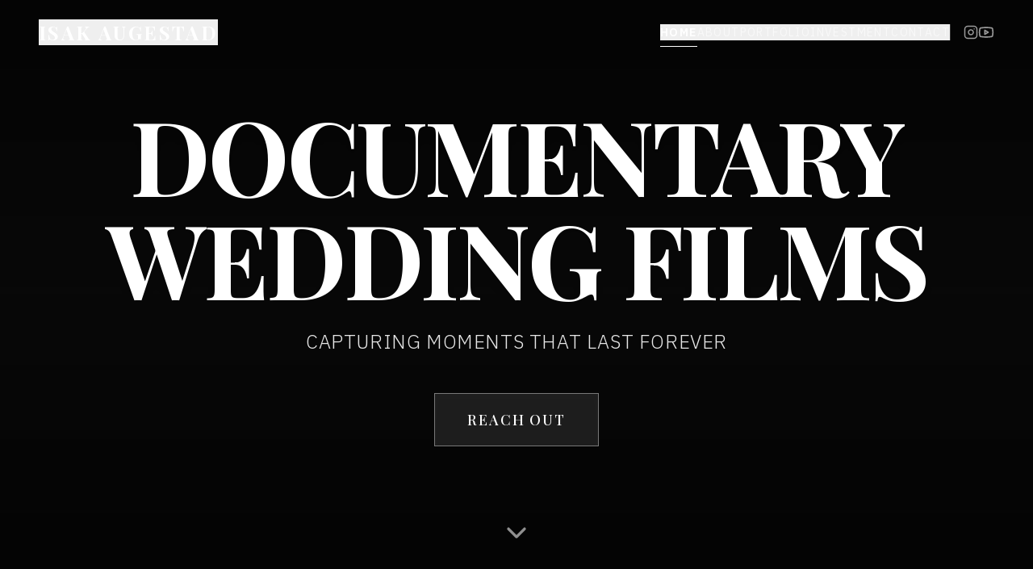

--- FILE ---
content_type: application/x-javascript
request_url: https://isakaugestad.com/assets/index-c31444b4.js
body_size: 109597
content:
(function(){const t=document.createElement("link").relList;if(t&&t.supports&&t.supports("modulepreload"))return;for(const i of document.querySelectorAll('link[rel="modulepreload"]'))r(i);new MutationObserver(i=>{for(const o of i)if(o.type==="childList")for(const s of o.addedNodes)s.tagName==="LINK"&&s.rel==="modulepreload"&&r(s)}).observe(document,{childList:!0,subtree:!0});function n(i){const o={};return i.integrity&&(o.integrity=i.integrity),i.referrerPolicy&&(o.referrerPolicy=i.referrerPolicy),i.crossOrigin==="use-credentials"?o.credentials="include":i.crossOrigin==="anonymous"?o.credentials="omit":o.credentials="same-origin",o}function r(i){if(i.ep)return;i.ep=!0;const o=n(i);fetch(i.href,o)}})();function xr(e){return e&&e.__esModule&&Object.prototype.hasOwnProperty.call(e,"default")?e.default:e}var ip={exports:{}},is={},op={exports:{}},F={};/**
 * @license React
 * react.production.min.js
 *
 * Copyright (c) Facebook, Inc. and its affiliates.
 *
 * This source code is licensed under the MIT license found in the
 * LICENSE file in the root directory of this source tree.
 */var bi=Symbol.for("react.element"),Hy=Symbol.for("react.portal"),Ky=Symbol.for("react.fragment"),Gy=Symbol.for("react.strict_mode"),Yy=Symbol.for("react.profiler"),Xy=Symbol.for("react.provider"),Qy=Symbol.for("react.context"),qy=Symbol.for("react.forward_ref"),Zy=Symbol.for("react.suspense"),Jy=Symbol.for("react.memo"),ev=Symbol.for("react.lazy"),xc=Symbol.iterator;function tv(e){return e===null||typeof e!="object"?null:(e=xc&&e[xc]||e["@@iterator"],typeof e=="function"?e:null)}var sp={isMounted:function(){return!1},enqueueForceUpdate:function(){},enqueueReplaceState:function(){},enqueueSetState:function(){}},ap=Object.assign,lp={};function wr(e,t,n){this.props=e,this.context=t,this.refs=lp,this.updater=n||sp}wr.prototype.isReactComponent={};wr.prototype.setState=function(e,t){if(typeof e!="object"&&typeof e!="function"&&e!=null)throw Error("setState(...): takes an object of state variables to update or a function which returns an object of state variables.");this.updater.enqueueSetState(this,e,t,"setState")};wr.prototype.forceUpdate=function(e){this.updater.enqueueForceUpdate(this,e,"forceUpdate")};function up(){}up.prototype=wr.prototype;function Fl(e,t,n){this.props=e,this.context=t,this.refs=lp,this.updater=n||sp}var zl=Fl.prototype=new up;zl.constructor=Fl;ap(zl,wr.prototype);zl.isPureReactComponent=!0;var wc=Array.isArray,cp=Object.prototype.hasOwnProperty,Bl={current:null},dp={key:!0,ref:!0,__self:!0,__source:!0};function fp(e,t,n){var r,i={},o=null,s=null;if(t!=null)for(r in t.ref!==void 0&&(s=t.ref),t.key!==void 0&&(o=""+t.key),t)cp.call(t,r)&&!dp.hasOwnProperty(r)&&(i[r]=t[r]);var a=arguments.length-2;if(a===1)i.children=n;else if(1<a){for(var l=Array(a),u=0;u<a;u++)l[u]=arguments[u+2];i.children=l}if(e&&e.defaultProps)for(r in a=e.defaultProps,a)i[r]===void 0&&(i[r]=a[r]);return{$$typeof:bi,type:e,key:o,ref:s,props:i,_owner:Bl.current}}function nv(e,t){return{$$typeof:bi,type:e.type,key:t,ref:e.ref,props:e.props,_owner:e._owner}}function Ul(e){return typeof e=="object"&&e!==null&&e.$$typeof===bi}function rv(e){var t={"=":"=0",":":"=2"};return"$"+e.replace(/[=:]/g,function(n){return t[n]})}var Tc=/\/+/g;function js(e,t){return typeof e=="object"&&e!==null&&e.key!=null?rv(""+e.key):t.toString(36)}function lo(e,t,n,r,i){var o=typeof e;(o==="undefined"||o==="boolean")&&(e=null);var s=!1;if(e===null)s=!0;else switch(o){case"string":case"number":s=!0;break;case"object":switch(e.$$typeof){case bi:case Hy:s=!0}}if(s)return s=e,i=i(s),e=r===""?"."+js(s,0):r,wc(i)?(n="",e!=null&&(n=e.replace(Tc,"$&/")+"/"),lo(i,t,n,"",function(u){return u})):i!=null&&(Ul(i)&&(i=nv(i,n+(!i.key||s&&s.key===i.key?"":(""+i.key).replace(Tc,"$&/")+"/")+e)),t.push(i)),1;if(s=0,r=r===""?".":r+":",wc(e))for(var a=0;a<e.length;a++){o=e[a];var l=r+js(o,a);s+=lo(o,t,n,l,i)}else if(l=tv(e),typeof l=="function")for(e=l.call(e),a=0;!(o=e.next()).done;)o=o.value,l=r+js(o,a++),s+=lo(o,t,n,l,i);else if(o==="object")throw t=String(e),Error("Objects are not valid as a React child (found: "+(t==="[object Object]"?"object with keys {"+Object.keys(e).join(", ")+"}":t)+"). If you meant to render a collection of children, use an array instead.");return s}function Fi(e,t,n){if(e==null)return e;var r=[],i=0;return lo(e,r,"","",function(o){return t.call(n,o,i++)}),r}function iv(e){if(e._status===-1){var t=e._result;t=t(),t.then(function(n){(e._status===0||e._status===-1)&&(e._status=1,e._result=n)},function(n){(e._status===0||e._status===-1)&&(e._status=2,e._result=n)}),e._status===-1&&(e._status=0,e._result=t)}if(e._status===1)return e._result.default;throw e._result}var Me={current:null},uo={transition:null},ov={ReactCurrentDispatcher:Me,ReactCurrentBatchConfig:uo,ReactCurrentOwner:Bl};function pp(){throw Error("act(...) is not supported in production builds of React.")}F.Children={map:Fi,forEach:function(e,t,n){Fi(e,function(){t.apply(this,arguments)},n)},count:function(e){var t=0;return Fi(e,function(){t++}),t},toArray:function(e){return Fi(e,function(t){return t})||[]},only:function(e){if(!Ul(e))throw Error("React.Children.only expected to receive a single React element child.");return e}};F.Component=wr;F.Fragment=Ky;F.Profiler=Yy;F.PureComponent=Fl;F.StrictMode=Gy;F.Suspense=Zy;F.__SECRET_INTERNALS_DO_NOT_USE_OR_YOU_WILL_BE_FIRED=ov;F.act=pp;F.cloneElement=function(e,t,n){if(e==null)throw Error("React.cloneElement(...): The argument must be a React element, but you passed "+e+".");var r=ap({},e.props),i=e.key,o=e.ref,s=e._owner;if(t!=null){if(t.ref!==void 0&&(o=t.ref,s=Bl.current),t.key!==void 0&&(i=""+t.key),e.type&&e.type.defaultProps)var a=e.type.defaultProps;for(l in t)cp.call(t,l)&&!dp.hasOwnProperty(l)&&(r[l]=t[l]===void 0&&a!==void 0?a[l]:t[l])}var l=arguments.length-2;if(l===1)r.children=n;else if(1<l){a=Array(l);for(var u=0;u<l;u++)a[u]=arguments[u+2];r.children=a}return{$$typeof:bi,type:e.type,key:i,ref:o,props:r,_owner:s}};F.createContext=function(e){return e={$$typeof:Qy,_currentValue:e,_currentValue2:e,_threadCount:0,Provider:null,Consumer:null,_defaultValue:null,_globalName:null},e.Provider={$$typeof:Xy,_context:e},e.Consumer=e};F.createElement=fp;F.createFactory=function(e){var t=fp.bind(null,e);return t.type=e,t};F.createRef=function(){return{current:null}};F.forwardRef=function(e){return{$$typeof:qy,render:e}};F.isValidElement=Ul;F.lazy=function(e){return{$$typeof:ev,_payload:{_status:-1,_result:e},_init:iv}};F.memo=function(e,t){return{$$typeof:Jy,type:e,compare:t===void 0?null:t}};F.startTransition=function(e){var t=uo.transition;uo.transition={};try{e()}finally{uo.transition=t}};F.unstable_act=pp;F.useCallback=function(e,t){return Me.current.useCallback(e,t)};F.useContext=function(e){return Me.current.useContext(e)};F.useDebugValue=function(){};F.useDeferredValue=function(e){return Me.current.useDeferredValue(e)};F.useEffect=function(e,t){return Me.current.useEffect(e,t)};F.useId=function(){return Me.current.useId()};F.useImperativeHandle=function(e,t,n){return Me.current.useImperativeHandle(e,t,n)};F.useInsertionEffect=function(e,t){return Me.current.useInsertionEffect(e,t)};F.useLayoutEffect=function(e,t){return Me.current.useLayoutEffect(e,t)};F.useMemo=function(e,t){return Me.current.useMemo(e,t)};F.useReducer=function(e,t,n){return Me.current.useReducer(e,t,n)};F.useRef=function(e){return Me.current.useRef(e)};F.useState=function(e){return Me.current.useState(e)};F.useSyncExternalStore=function(e,t,n){return Me.current.useSyncExternalStore(e,t,n)};F.useTransition=function(){return Me.current.useTransition()};F.version="18.3.1";op.exports=F;var w=op.exports;const de=xr(w);/**
 * @license React
 * react-jsx-runtime.production.min.js
 *
 * Copyright (c) Facebook, Inc. and its affiliates.
 *
 * This source code is licensed under the MIT license found in the
 * LICENSE file in the root directory of this source tree.
 */var sv=w,av=Symbol.for("react.element"),lv=Symbol.for("react.fragment"),uv=Object.prototype.hasOwnProperty,cv=sv.__SECRET_INTERNALS_DO_NOT_USE_OR_YOU_WILL_BE_FIRED.ReactCurrentOwner,dv={key:!0,ref:!0,__self:!0,__source:!0};function hp(e,t,n){var r,i={},o=null,s=null;n!==void 0&&(o=""+n),t.key!==void 0&&(o=""+t.key),t.ref!==void 0&&(s=t.ref);for(r in t)uv.call(t,r)&&!dv.hasOwnProperty(r)&&(i[r]=t[r]);if(e&&e.defaultProps)for(r in t=e.defaultProps,t)i[r]===void 0&&(i[r]=t[r]);return{$$typeof:av,type:e,key:o,ref:s,props:i,_owner:cv.current}}is.Fragment=lv;is.jsx=hp;is.jsxs=hp;ip.exports=is;var m=ip.exports,xa={},mp={exports:{}},Ge={},gp={exports:{}},yp={};/**
 * @license React
 * scheduler.production.min.js
 *
 * Copyright (c) Facebook, Inc. and its affiliates.
 *
 * This source code is licensed under the MIT license found in the
 * LICENSE file in the root directory of this source tree.
 */(function(e){function t(b,R){var L=b.length;b.push(R);e:for(;0<L;){var z=L-1>>>1,ie=b[z];if(0<i(ie,R))b[z]=R,b[L]=ie,L=z;else break e}}function n(b){return b.length===0?null:b[0]}function r(b){if(b.length===0)return null;var R=b[0],L=b.pop();if(L!==R){b[0]=L;e:for(var z=0,ie=b.length,Tt=ie>>>1;z<Tt;){var ft=2*(z+1)-1,Ns=b[ft],fn=ft+1,Vi=b[fn];if(0>i(Ns,L))fn<ie&&0>i(Vi,Ns)?(b[z]=Vi,b[fn]=L,z=fn):(b[z]=Ns,b[ft]=L,z=ft);else if(fn<ie&&0>i(Vi,L))b[z]=Vi,b[fn]=L,z=fn;else break e}}return R}function i(b,R){var L=b.sortIndex-R.sortIndex;return L!==0?L:b.id-R.id}if(typeof performance=="object"&&typeof performance.now=="function"){var o=performance;e.unstable_now=function(){return o.now()}}else{var s=Date,a=s.now();e.unstable_now=function(){return s.now()-a}}var l=[],u=[],c=1,d=null,f=3,g=!1,x=!1,v=!1,T=typeof setTimeout=="function"?setTimeout:null,h=typeof clearTimeout=="function"?clearTimeout:null,p=typeof setImmediate<"u"?setImmediate:null;typeof navigator<"u"&&navigator.scheduling!==void 0&&navigator.scheduling.isInputPending!==void 0&&navigator.scheduling.isInputPending.bind(navigator.scheduling);function y(b){for(var R=n(u);R!==null;){if(R.callback===null)r(u);else if(R.startTime<=b)r(u),R.sortIndex=R.expirationTime,t(l,R);else break;R=n(u)}}function S(b){if(v=!1,y(b),!x)if(n(l)!==null)x=!0,me(E);else{var R=n(u);R!==null&&H(S,R.startTime-b)}}function E(b,R){x=!1,v&&(v=!1,h(k),k=-1),g=!0;var L=f;try{for(y(R),d=n(l);d!==null&&(!(d.expirationTime>R)||b&&!$());){var z=d.callback;if(typeof z=="function"){d.callback=null,f=d.priorityLevel;var ie=z(d.expirationTime<=R);R=e.unstable_now(),typeof ie=="function"?d.callback=ie:d===n(l)&&r(l),y(R)}else r(l);d=n(l)}if(d!==null)var Tt=!0;else{var ft=n(u);ft!==null&&H(S,ft.startTime-R),Tt=!1}return Tt}finally{d=null,f=L,g=!1}}var P=!1,C=null,k=-1,M=5,j=-1;function $(){return!(e.unstable_now()-j<M)}function _(){if(C!==null){var b=e.unstable_now();j=b;var R=!0;try{R=C(!0,b)}finally{R?be():(P=!1,C=null)}}else P=!1}var be;if(typeof p=="function")be=function(){p(_)};else if(typeof MessageChannel<"u"){var I=new MessageChannel,he=I.port2;I.port1.onmessage=_,be=function(){he.postMessage(null)}}else be=function(){T(_,0)};function me(b){C=b,P||(P=!0,be())}function H(b,R){k=T(function(){b(e.unstable_now())},R)}e.unstable_IdlePriority=5,e.unstable_ImmediatePriority=1,e.unstable_LowPriority=4,e.unstable_NormalPriority=3,e.unstable_Profiling=null,e.unstable_UserBlockingPriority=2,e.unstable_cancelCallback=function(b){b.callback=null},e.unstable_continueExecution=function(){x||g||(x=!0,me(E))},e.unstable_forceFrameRate=function(b){0>b||125<b?console.error("forceFrameRate takes a positive int between 0 and 125, forcing frame rates higher than 125 fps is not supported"):M=0<b?Math.floor(1e3/b):5},e.unstable_getCurrentPriorityLevel=function(){return f},e.unstable_getFirstCallbackNode=function(){return n(l)},e.unstable_next=function(b){switch(f){case 1:case 2:case 3:var R=3;break;default:R=f}var L=f;f=R;try{return b()}finally{f=L}},e.unstable_pauseExecution=function(){},e.unstable_requestPaint=function(){},e.unstable_runWithPriority=function(b,R){switch(b){case 1:case 2:case 3:case 4:case 5:break;default:b=3}var L=f;f=b;try{return R()}finally{f=L}},e.unstable_scheduleCallback=function(b,R,L){var z=e.unstable_now();switch(typeof L=="object"&&L!==null?(L=L.delay,L=typeof L=="number"&&0<L?z+L:z):L=z,b){case 1:var ie=-1;break;case 2:ie=250;break;case 5:ie=1073741823;break;case 4:ie=1e4;break;default:ie=5e3}return ie=L+ie,b={id:c++,callback:R,priorityLevel:b,startTime:L,expirationTime:ie,sortIndex:-1},L>z?(b.sortIndex=L,t(u,b),n(l)===null&&b===n(u)&&(v?(h(k),k=-1):v=!0,H(S,L-z))):(b.sortIndex=ie,t(l,b),x||g||(x=!0,me(E))),b},e.unstable_shouldYield=$,e.unstable_wrapCallback=function(b){var R=f;return function(){var L=f;f=R;try{return b.apply(this,arguments)}finally{f=L}}}})(yp);gp.exports=yp;var fv=gp.exports;/**
 * @license React
 * react-dom.production.min.js
 *
 * Copyright (c) Facebook, Inc. and its affiliates.
 *
 * This source code is licensed under the MIT license found in the
 * LICENSE file in the root directory of this source tree.
 */var pv=w,He=fv;function A(e){for(var t="https://reactjs.org/docs/error-decoder.html?invariant="+e,n=1;n<arguments.length;n++)t+="&args[]="+encodeURIComponent(arguments[n]);return"Minified React error #"+e+"; visit "+t+" for the full message or use the non-minified dev environment for full errors and additional helpful warnings."}var vp=new Set,ii={};function Mn(e,t){ur(e,t),ur(e+"Capture",t)}function ur(e,t){for(ii[e]=t,e=0;e<t.length;e++)vp.add(t[e])}var Rt=!(typeof window>"u"||typeof window.document>"u"||typeof window.document.createElement>"u"),wa=Object.prototype.hasOwnProperty,hv=/^[:A-Z_a-z\u00C0-\u00D6\u00D8-\u00F6\u00F8-\u02FF\u0370-\u037D\u037F-\u1FFF\u200C-\u200D\u2070-\u218F\u2C00-\u2FEF\u3001-\uD7FF\uF900-\uFDCF\uFDF0-\uFFFD][:A-Z_a-z\u00C0-\u00D6\u00D8-\u00F6\u00F8-\u02FF\u0370-\u037D\u037F-\u1FFF\u200C-\u200D\u2070-\u218F\u2C00-\u2FEF\u3001-\uD7FF\uF900-\uFDCF\uFDF0-\uFFFD\-.0-9\u00B7\u0300-\u036F\u203F-\u2040]*$/,Sc={},Ec={};function mv(e){return wa.call(Ec,e)?!0:wa.call(Sc,e)?!1:hv.test(e)?Ec[e]=!0:(Sc[e]=!0,!1)}function gv(e,t,n,r){if(n!==null&&n.type===0)return!1;switch(typeof t){case"function":case"symbol":return!0;case"boolean":return r?!1:n!==null?!n.acceptsBooleans:(e=e.toLowerCase().slice(0,5),e!=="data-"&&e!=="aria-");default:return!1}}function yv(e,t,n,r){if(t===null||typeof t>"u"||gv(e,t,n,r))return!0;if(r)return!1;if(n!==null)switch(n.type){case 3:return!t;case 4:return t===!1;case 5:return isNaN(t);case 6:return isNaN(t)||1>t}return!1}function De(e,t,n,r,i,o,s){this.acceptsBooleans=t===2||t===3||t===4,this.attributeName=r,this.attributeNamespace=i,this.mustUseProperty=n,this.propertyName=e,this.type=t,this.sanitizeURL=o,this.removeEmptyString=s}var Te={};"children dangerouslySetInnerHTML defaultValue defaultChecked innerHTML suppressContentEditableWarning suppressHydrationWarning style".split(" ").forEach(function(e){Te[e]=new De(e,0,!1,e,null,!1,!1)});[["acceptCharset","accept-charset"],["className","class"],["htmlFor","for"],["httpEquiv","http-equiv"]].forEach(function(e){var t=e[0];Te[t]=new De(t,1,!1,e[1],null,!1,!1)});["contentEditable","draggable","spellCheck","value"].forEach(function(e){Te[e]=new De(e,2,!1,e.toLowerCase(),null,!1,!1)});["autoReverse","externalResourcesRequired","focusable","preserveAlpha"].forEach(function(e){Te[e]=new De(e,2,!1,e,null,!1,!1)});"allowFullScreen async autoFocus autoPlay controls default defer disabled disablePictureInPicture disableRemotePlayback formNoValidate hidden loop noModule noValidate open playsInline readOnly required reversed scoped seamless itemScope".split(" ").forEach(function(e){Te[e]=new De(e,3,!1,e.toLowerCase(),null,!1,!1)});["checked","multiple","muted","selected"].forEach(function(e){Te[e]=new De(e,3,!0,e,null,!1,!1)});["capture","download"].forEach(function(e){Te[e]=new De(e,4,!1,e,null,!1,!1)});["cols","rows","size","span"].forEach(function(e){Te[e]=new De(e,6,!1,e,null,!1,!1)});["rowSpan","start"].forEach(function(e){Te[e]=new De(e,5,!1,e.toLowerCase(),null,!1,!1)});var $l=/[\-:]([a-z])/g;function Wl(e){return e[1].toUpperCase()}"accent-height alignment-baseline arabic-form baseline-shift cap-height clip-path clip-rule color-interpolation color-interpolation-filters color-profile color-rendering dominant-baseline enable-background fill-opacity fill-rule flood-color flood-opacity font-family font-size font-size-adjust font-stretch font-style font-variant font-weight glyph-name glyph-orientation-horizontal glyph-orientation-vertical horiz-adv-x horiz-origin-x image-rendering letter-spacing lighting-color marker-end marker-mid marker-start overline-position overline-thickness paint-order panose-1 pointer-events rendering-intent shape-rendering stop-color stop-opacity strikethrough-position strikethrough-thickness stroke-dasharray stroke-dashoffset stroke-linecap stroke-linejoin stroke-miterlimit stroke-opacity stroke-width text-anchor text-decoration text-rendering underline-position underline-thickness unicode-bidi unicode-range units-per-em v-alphabetic v-hanging v-ideographic v-mathematical vector-effect vert-adv-y vert-origin-x vert-origin-y word-spacing writing-mode xmlns:xlink x-height".split(" ").forEach(function(e){var t=e.replace($l,Wl);Te[t]=new De(t,1,!1,e,null,!1,!1)});"xlink:actuate xlink:arcrole xlink:role xlink:show xlink:title xlink:type".split(" ").forEach(function(e){var t=e.replace($l,Wl);Te[t]=new De(t,1,!1,e,"http://www.w3.org/1999/xlink",!1,!1)});["xml:base","xml:lang","xml:space"].forEach(function(e){var t=e.replace($l,Wl);Te[t]=new De(t,1,!1,e,"http://www.w3.org/XML/1998/namespace",!1,!1)});["tabIndex","crossOrigin"].forEach(function(e){Te[e]=new De(e,1,!1,e.toLowerCase(),null,!1,!1)});Te.xlinkHref=new De("xlinkHref",1,!1,"xlink:href","http://www.w3.org/1999/xlink",!0,!1);["src","href","action","formAction"].forEach(function(e){Te[e]=new De(e,1,!1,e.toLowerCase(),null,!0,!0)});function Hl(e,t,n,r){var i=Te.hasOwnProperty(t)?Te[t]:null;(i!==null?i.type!==0:r||!(2<t.length)||t[0]!=="o"&&t[0]!=="O"||t[1]!=="n"&&t[1]!=="N")&&(yv(t,n,i,r)&&(n=null),r||i===null?mv(t)&&(n===null?e.removeAttribute(t):e.setAttribute(t,""+n)):i.mustUseProperty?e[i.propertyName]=n===null?i.type===3?!1:"":n:(t=i.attributeName,r=i.attributeNamespace,n===null?e.removeAttribute(t):(i=i.type,n=i===3||i===4&&n===!0?"":""+n,r?e.setAttributeNS(r,t,n):e.setAttribute(t,n))))}var _t=pv.__SECRET_INTERNALS_DO_NOT_USE_OR_YOU_WILL_BE_FIRED,zi=Symbol.for("react.element"),Vn=Symbol.for("react.portal"),Fn=Symbol.for("react.fragment"),Kl=Symbol.for("react.strict_mode"),Ta=Symbol.for("react.profiler"),xp=Symbol.for("react.provider"),wp=Symbol.for("react.context"),Gl=Symbol.for("react.forward_ref"),Sa=Symbol.for("react.suspense"),Ea=Symbol.for("react.suspense_list"),Yl=Symbol.for("react.memo"),Ut=Symbol.for("react.lazy"),Tp=Symbol.for("react.offscreen"),Cc=Symbol.iterator;function Pr(e){return e===null||typeof e!="object"?null:(e=Cc&&e[Cc]||e["@@iterator"],typeof e=="function"?e:null)}var re=Object.assign,Rs;function Vr(e){if(Rs===void 0)try{throw Error()}catch(n){var t=n.stack.trim().match(/\n( *(at )?)/);Rs=t&&t[1]||""}return`
`+Rs+e}var Ms=!1;function Ds(e,t){if(!e||Ms)return"";Ms=!0;var n=Error.prepareStackTrace;Error.prepareStackTrace=void 0;try{if(t)if(t=function(){throw Error()},Object.defineProperty(t.prototype,"props",{set:function(){throw Error()}}),typeof Reflect=="object"&&Reflect.construct){try{Reflect.construct(t,[])}catch(u){var r=u}Reflect.construct(e,[],t)}else{try{t.call()}catch(u){r=u}e.call(t.prototype)}else{try{throw Error()}catch(u){r=u}e()}}catch(u){if(u&&r&&typeof u.stack=="string"){for(var i=u.stack.split(`
`),o=r.stack.split(`
`),s=i.length-1,a=o.length-1;1<=s&&0<=a&&i[s]!==o[a];)a--;for(;1<=s&&0<=a;s--,a--)if(i[s]!==o[a]){if(s!==1||a!==1)do if(s--,a--,0>a||i[s]!==o[a]){var l=`
`+i[s].replace(" at new "," at ");return e.displayName&&l.includes("<anonymous>")&&(l=l.replace("<anonymous>",e.displayName)),l}while(1<=s&&0<=a);break}}}finally{Ms=!1,Error.prepareStackTrace=n}return(e=e?e.displayName||e.name:"")?Vr(e):""}function vv(e){switch(e.tag){case 5:return Vr(e.type);case 16:return Vr("Lazy");case 13:return Vr("Suspense");case 19:return Vr("SuspenseList");case 0:case 2:case 15:return e=Ds(e.type,!1),e;case 11:return e=Ds(e.type.render,!1),e;case 1:return e=Ds(e.type,!0),e;default:return""}}function Ca(e){if(e==null)return null;if(typeof e=="function")return e.displayName||e.name||null;if(typeof e=="string")return e;switch(e){case Fn:return"Fragment";case Vn:return"Portal";case Ta:return"Profiler";case Kl:return"StrictMode";case Sa:return"Suspense";case Ea:return"SuspenseList"}if(typeof e=="object")switch(e.$$typeof){case wp:return(e.displayName||"Context")+".Consumer";case xp:return(e._context.displayName||"Context")+".Provider";case Gl:var t=e.render;return e=e.displayName,e||(e=t.displayName||t.name||"",e=e!==""?"ForwardRef("+e+")":"ForwardRef"),e;case Yl:return t=e.displayName||null,t!==null?t:Ca(e.type)||"Memo";case Ut:t=e._payload,e=e._init;try{return Ca(e(t))}catch{}}return null}function xv(e){var t=e.type;switch(e.tag){case 24:return"Cache";case 9:return(t.displayName||"Context")+".Consumer";case 10:return(t._context.displayName||"Context")+".Provider";case 18:return"DehydratedFragment";case 11:return e=t.render,e=e.displayName||e.name||"",t.displayName||(e!==""?"ForwardRef("+e+")":"ForwardRef");case 7:return"Fragment";case 5:return t;case 4:return"Portal";case 3:return"Root";case 6:return"Text";case 16:return Ca(t);case 8:return t===Kl?"StrictMode":"Mode";case 22:return"Offscreen";case 12:return"Profiler";case 21:return"Scope";case 13:return"Suspense";case 19:return"SuspenseList";case 25:return"TracingMarker";case 1:case 0:case 17:case 2:case 14:case 15:if(typeof t=="function")return t.displayName||t.name||null;if(typeof t=="string")return t}return null}function nn(e){switch(typeof e){case"boolean":case"number":case"string":case"undefined":return e;case"object":return e;default:return""}}function Sp(e){var t=e.type;return(e=e.nodeName)&&e.toLowerCase()==="input"&&(t==="checkbox"||t==="radio")}function wv(e){var t=Sp(e)?"checked":"value",n=Object.getOwnPropertyDescriptor(e.constructor.prototype,t),r=""+e[t];if(!e.hasOwnProperty(t)&&typeof n<"u"&&typeof n.get=="function"&&typeof n.set=="function"){var i=n.get,o=n.set;return Object.defineProperty(e,t,{configurable:!0,get:function(){return i.call(this)},set:function(s){r=""+s,o.call(this,s)}}),Object.defineProperty(e,t,{enumerable:n.enumerable}),{getValue:function(){return r},setValue:function(s){r=""+s},stopTracking:function(){e._valueTracker=null,delete e[t]}}}}function Bi(e){e._valueTracker||(e._valueTracker=wv(e))}function Ep(e){if(!e)return!1;var t=e._valueTracker;if(!t)return!0;var n=t.getValue(),r="";return e&&(r=Sp(e)?e.checked?"true":"false":e.value),e=r,e!==n?(t.setValue(e),!0):!1}function Po(e){if(e=e||(typeof document<"u"?document:void 0),typeof e>"u")return null;try{return e.activeElement||e.body}catch{return e.body}}function Pa(e,t){var n=t.checked;return re({},t,{defaultChecked:void 0,defaultValue:void 0,value:void 0,checked:n??e._wrapperState.initialChecked})}function Pc(e,t){var n=t.defaultValue==null?"":t.defaultValue,r=t.checked!=null?t.checked:t.defaultChecked;n=nn(t.value!=null?t.value:n),e._wrapperState={initialChecked:r,initialValue:n,controlled:t.type==="checkbox"||t.type==="radio"?t.checked!=null:t.value!=null}}function Cp(e,t){t=t.checked,t!=null&&Hl(e,"checked",t,!1)}function ka(e,t){Cp(e,t);var n=nn(t.value),r=t.type;if(n!=null)r==="number"?(n===0&&e.value===""||e.value!=n)&&(e.value=""+n):e.value!==""+n&&(e.value=""+n);else if(r==="submit"||r==="reset"){e.removeAttribute("value");return}t.hasOwnProperty("value")?Aa(e,t.type,n):t.hasOwnProperty("defaultValue")&&Aa(e,t.type,nn(t.defaultValue)),t.checked==null&&t.defaultChecked!=null&&(e.defaultChecked=!!t.defaultChecked)}function kc(e,t,n){if(t.hasOwnProperty("value")||t.hasOwnProperty("defaultValue")){var r=t.type;if(!(r!=="submit"&&r!=="reset"||t.value!==void 0&&t.value!==null))return;t=""+e._wrapperState.initialValue,n||t===e.value||(e.value=t),e.defaultValue=t}n=e.name,n!==""&&(e.name=""),e.defaultChecked=!!e._wrapperState.initialChecked,n!==""&&(e.name=n)}function Aa(e,t,n){(t!=="number"||Po(e.ownerDocument)!==e)&&(n==null?e.defaultValue=""+e._wrapperState.initialValue:e.defaultValue!==""+n&&(e.defaultValue=""+n))}var Fr=Array.isArray;function tr(e,t,n,r){if(e=e.options,t){t={};for(var i=0;i<n.length;i++)t["$"+n[i]]=!0;for(n=0;n<e.length;n++)i=t.hasOwnProperty("$"+e[n].value),e[n].selected!==i&&(e[n].selected=i),i&&r&&(e[n].defaultSelected=!0)}else{for(n=""+nn(n),t=null,i=0;i<e.length;i++){if(e[i].value===n){e[i].selected=!0,r&&(e[i].defaultSelected=!0);return}t!==null||e[i].disabled||(t=e[i])}t!==null&&(t.selected=!0)}}function ba(e,t){if(t.dangerouslySetInnerHTML!=null)throw Error(A(91));return re({},t,{value:void 0,defaultValue:void 0,children:""+e._wrapperState.initialValue})}function Ac(e,t){var n=t.value;if(n==null){if(n=t.children,t=t.defaultValue,n!=null){if(t!=null)throw Error(A(92));if(Fr(n)){if(1<n.length)throw Error(A(93));n=n[0]}t=n}t==null&&(t=""),n=t}e._wrapperState={initialValue:nn(n)}}function Pp(e,t){var n=nn(t.value),r=nn(t.defaultValue);n!=null&&(n=""+n,n!==e.value&&(e.value=n),t.defaultValue==null&&e.defaultValue!==n&&(e.defaultValue=n)),r!=null&&(e.defaultValue=""+r)}function bc(e){var t=e.textContent;t===e._wrapperState.initialValue&&t!==""&&t!==null&&(e.value=t)}function kp(e){switch(e){case"svg":return"http://www.w3.org/2000/svg";case"math":return"http://www.w3.org/1998/Math/MathML";default:return"http://www.w3.org/1999/xhtml"}}function Na(e,t){return e==null||e==="http://www.w3.org/1999/xhtml"?kp(t):e==="http://www.w3.org/2000/svg"&&t==="foreignObject"?"http://www.w3.org/1999/xhtml":e}var Ui,Ap=function(e){return typeof MSApp<"u"&&MSApp.execUnsafeLocalFunction?function(t,n,r,i){MSApp.execUnsafeLocalFunction(function(){return e(t,n,r,i)})}:e}(function(e,t){if(e.namespaceURI!=="http://www.w3.org/2000/svg"||"innerHTML"in e)e.innerHTML=t;else{for(Ui=Ui||document.createElement("div"),Ui.innerHTML="<svg>"+t.valueOf().toString()+"</svg>",t=Ui.firstChild;e.firstChild;)e.removeChild(e.firstChild);for(;t.firstChild;)e.appendChild(t.firstChild)}});function oi(e,t){if(t){var n=e.firstChild;if(n&&n===e.lastChild&&n.nodeType===3){n.nodeValue=t;return}}e.textContent=t}var Hr={animationIterationCount:!0,aspectRatio:!0,borderImageOutset:!0,borderImageSlice:!0,borderImageWidth:!0,boxFlex:!0,boxFlexGroup:!0,boxOrdinalGroup:!0,columnCount:!0,columns:!0,flex:!0,flexGrow:!0,flexPositive:!0,flexShrink:!0,flexNegative:!0,flexOrder:!0,gridArea:!0,gridRow:!0,gridRowEnd:!0,gridRowSpan:!0,gridRowStart:!0,gridColumn:!0,gridColumnEnd:!0,gridColumnSpan:!0,gridColumnStart:!0,fontWeight:!0,lineClamp:!0,lineHeight:!0,opacity:!0,order:!0,orphans:!0,tabSize:!0,widows:!0,zIndex:!0,zoom:!0,fillOpacity:!0,floodOpacity:!0,stopOpacity:!0,strokeDasharray:!0,strokeDashoffset:!0,strokeMiterlimit:!0,strokeOpacity:!0,strokeWidth:!0},Tv=["Webkit","ms","Moz","O"];Object.keys(Hr).forEach(function(e){Tv.forEach(function(t){t=t+e.charAt(0).toUpperCase()+e.substring(1),Hr[t]=Hr[e]})});function bp(e,t,n){return t==null||typeof t=="boolean"||t===""?"":n||typeof t!="number"||t===0||Hr.hasOwnProperty(e)&&Hr[e]?(""+t).trim():t+"px"}function Np(e,t){e=e.style;for(var n in t)if(t.hasOwnProperty(n)){var r=n.indexOf("--")===0,i=bp(n,t[n],r);n==="float"&&(n="cssFloat"),r?e.setProperty(n,i):e[n]=i}}var Sv=re({menuitem:!0},{area:!0,base:!0,br:!0,col:!0,embed:!0,hr:!0,img:!0,input:!0,keygen:!0,link:!0,meta:!0,param:!0,source:!0,track:!0,wbr:!0});function ja(e,t){if(t){if(Sv[e]&&(t.children!=null||t.dangerouslySetInnerHTML!=null))throw Error(A(137,e));if(t.dangerouslySetInnerHTML!=null){if(t.children!=null)throw Error(A(60));if(typeof t.dangerouslySetInnerHTML!="object"||!("__html"in t.dangerouslySetInnerHTML))throw Error(A(61))}if(t.style!=null&&typeof t.style!="object")throw Error(A(62))}}function Ra(e,t){if(e.indexOf("-")===-1)return typeof t.is=="string";switch(e){case"annotation-xml":case"color-profile":case"font-face":case"font-face-src":case"font-face-uri":case"font-face-format":case"font-face-name":case"missing-glyph":return!1;default:return!0}}var Ma=null;function Xl(e){return e=e.target||e.srcElement||window,e.correspondingUseElement&&(e=e.correspondingUseElement),e.nodeType===3?e.parentNode:e}var Da=null,nr=null,rr=null;function Nc(e){if(e=Ri(e)){if(typeof Da!="function")throw Error(A(280));var t=e.stateNode;t&&(t=us(t),Da(e.stateNode,e.type,t))}}function jp(e){nr?rr?rr.push(e):rr=[e]:nr=e}function Rp(){if(nr){var e=nr,t=rr;if(rr=nr=null,Nc(e),t)for(e=0;e<t.length;e++)Nc(t[e])}}function Mp(e,t){return e(t)}function Dp(){}var Ls=!1;function Lp(e,t,n){if(Ls)return e(t,n);Ls=!0;try{return Mp(e,t,n)}finally{Ls=!1,(nr!==null||rr!==null)&&(Dp(),Rp())}}function si(e,t){var n=e.stateNode;if(n===null)return null;var r=us(n);if(r===null)return null;n=r[t];e:switch(t){case"onClick":case"onClickCapture":case"onDoubleClick":case"onDoubleClickCapture":case"onMouseDown":case"onMouseDownCapture":case"onMouseMove":case"onMouseMoveCapture":case"onMouseUp":case"onMouseUpCapture":case"onMouseEnter":(r=!r.disabled)||(e=e.type,r=!(e==="button"||e==="input"||e==="select"||e==="textarea")),e=!r;break e;default:e=!1}if(e)return null;if(n&&typeof n!="function")throw Error(A(231,t,typeof n));return n}var La=!1;if(Rt)try{var kr={};Object.defineProperty(kr,"passive",{get:function(){La=!0}}),window.addEventListener("test",kr,kr),window.removeEventListener("test",kr,kr)}catch{La=!1}function Ev(e,t,n,r,i,o,s,a,l){var u=Array.prototype.slice.call(arguments,3);try{t.apply(n,u)}catch(c){this.onError(c)}}var Kr=!1,ko=null,Ao=!1,Ia=null,Cv={onError:function(e){Kr=!0,ko=e}};function Pv(e,t,n,r,i,o,s,a,l){Kr=!1,ko=null,Ev.apply(Cv,arguments)}function kv(e,t,n,r,i,o,s,a,l){if(Pv.apply(this,arguments),Kr){if(Kr){var u=ko;Kr=!1,ko=null}else throw Error(A(198));Ao||(Ao=!0,Ia=u)}}function Dn(e){var t=e,n=e;if(e.alternate)for(;t.return;)t=t.return;else{e=t;do t=e,t.flags&4098&&(n=t.return),e=t.return;while(e)}return t.tag===3?n:null}function Ip(e){if(e.tag===13){var t=e.memoizedState;if(t===null&&(e=e.alternate,e!==null&&(t=e.memoizedState)),t!==null)return t.dehydrated}return null}function jc(e){if(Dn(e)!==e)throw Error(A(188))}function Av(e){var t=e.alternate;if(!t){if(t=Dn(e),t===null)throw Error(A(188));return t!==e?null:e}for(var n=e,r=t;;){var i=n.return;if(i===null)break;var o=i.alternate;if(o===null){if(r=i.return,r!==null){n=r;continue}break}if(i.child===o.child){for(o=i.child;o;){if(o===n)return jc(i),e;if(o===r)return jc(i),t;o=o.sibling}throw Error(A(188))}if(n.return!==r.return)n=i,r=o;else{for(var s=!1,a=i.child;a;){if(a===n){s=!0,n=i,r=o;break}if(a===r){s=!0,r=i,n=o;break}a=a.sibling}if(!s){for(a=o.child;a;){if(a===n){s=!0,n=o,r=i;break}if(a===r){s=!0,r=o,n=i;break}a=a.sibling}if(!s)throw Error(A(189))}}if(n.alternate!==r)throw Error(A(190))}if(n.tag!==3)throw Error(A(188));return n.stateNode.current===n?e:t}function Op(e){return e=Av(e),e!==null?_p(e):null}function _p(e){if(e.tag===5||e.tag===6)return e;for(e=e.child;e!==null;){var t=_p(e);if(t!==null)return t;e=e.sibling}return null}var Vp=He.unstable_scheduleCallback,Rc=He.unstable_cancelCallback,bv=He.unstable_shouldYield,Nv=He.unstable_requestPaint,le=He.unstable_now,jv=He.unstable_getCurrentPriorityLevel,Ql=He.unstable_ImmediatePriority,Fp=He.unstable_UserBlockingPriority,bo=He.unstable_NormalPriority,Rv=He.unstable_LowPriority,zp=He.unstable_IdlePriority,os=null,gt=null;function Mv(e){if(gt&&typeof gt.onCommitFiberRoot=="function")try{gt.onCommitFiberRoot(os,e,void 0,(e.current.flags&128)===128)}catch{}}var ut=Math.clz32?Math.clz32:Iv,Dv=Math.log,Lv=Math.LN2;function Iv(e){return e>>>=0,e===0?32:31-(Dv(e)/Lv|0)|0}var $i=64,Wi=4194304;function zr(e){switch(e&-e){case 1:return 1;case 2:return 2;case 4:return 4;case 8:return 8;case 16:return 16;case 32:return 32;case 64:case 128:case 256:case 512:case 1024:case 2048:case 4096:case 8192:case 16384:case 32768:case 65536:case 131072:case 262144:case 524288:case 1048576:case 2097152:return e&4194240;case 4194304:case 8388608:case 16777216:case 33554432:case 67108864:return e&130023424;case 134217728:return 134217728;case 268435456:return 268435456;case 536870912:return 536870912;case 1073741824:return 1073741824;default:return e}}function No(e,t){var n=e.pendingLanes;if(n===0)return 0;var r=0,i=e.suspendedLanes,o=e.pingedLanes,s=n&268435455;if(s!==0){var a=s&~i;a!==0?r=zr(a):(o&=s,o!==0&&(r=zr(o)))}else s=n&~i,s!==0?r=zr(s):o!==0&&(r=zr(o));if(r===0)return 0;if(t!==0&&t!==r&&!(t&i)&&(i=r&-r,o=t&-t,i>=o||i===16&&(o&4194240)!==0))return t;if(r&4&&(r|=n&16),t=e.entangledLanes,t!==0)for(e=e.entanglements,t&=r;0<t;)n=31-ut(t),i=1<<n,r|=e[n],t&=~i;return r}function Ov(e,t){switch(e){case 1:case 2:case 4:return t+250;case 8:case 16:case 32:case 64:case 128:case 256:case 512:case 1024:case 2048:case 4096:case 8192:case 16384:case 32768:case 65536:case 131072:case 262144:case 524288:case 1048576:case 2097152:return t+5e3;case 4194304:case 8388608:case 16777216:case 33554432:case 67108864:return-1;case 134217728:case 268435456:case 536870912:case 1073741824:return-1;default:return-1}}function _v(e,t){for(var n=e.suspendedLanes,r=e.pingedLanes,i=e.expirationTimes,o=e.pendingLanes;0<o;){var s=31-ut(o),a=1<<s,l=i[s];l===-1?(!(a&n)||a&r)&&(i[s]=Ov(a,t)):l<=t&&(e.expiredLanes|=a),o&=~a}}function Oa(e){return e=e.pendingLanes&-1073741825,e!==0?e:e&1073741824?1073741824:0}function Bp(){var e=$i;return $i<<=1,!($i&4194240)&&($i=64),e}function Is(e){for(var t=[],n=0;31>n;n++)t.push(e);return t}function Ni(e,t,n){e.pendingLanes|=t,t!==536870912&&(e.suspendedLanes=0,e.pingedLanes=0),e=e.eventTimes,t=31-ut(t),e[t]=n}function Vv(e,t){var n=e.pendingLanes&~t;e.pendingLanes=t,e.suspendedLanes=0,e.pingedLanes=0,e.expiredLanes&=t,e.mutableReadLanes&=t,e.entangledLanes&=t,t=e.entanglements;var r=e.eventTimes;for(e=e.expirationTimes;0<n;){var i=31-ut(n),o=1<<i;t[i]=0,r[i]=-1,e[i]=-1,n&=~o}}function ql(e,t){var n=e.entangledLanes|=t;for(e=e.entanglements;n;){var r=31-ut(n),i=1<<r;i&t|e[r]&t&&(e[r]|=t),n&=~i}}var W=0;function Up(e){return e&=-e,1<e?4<e?e&268435455?16:536870912:4:1}var $p,Zl,Wp,Hp,Kp,_a=!1,Hi=[],Yt=null,Xt=null,Qt=null,ai=new Map,li=new Map,Wt=[],Fv="mousedown mouseup touchcancel touchend touchstart auxclick dblclick pointercancel pointerdown pointerup dragend dragstart drop compositionend compositionstart keydown keypress keyup input textInput copy cut paste click change contextmenu reset submit".split(" ");function Mc(e,t){switch(e){case"focusin":case"focusout":Yt=null;break;case"dragenter":case"dragleave":Xt=null;break;case"mouseover":case"mouseout":Qt=null;break;case"pointerover":case"pointerout":ai.delete(t.pointerId);break;case"gotpointercapture":case"lostpointercapture":li.delete(t.pointerId)}}function Ar(e,t,n,r,i,o){return e===null||e.nativeEvent!==o?(e={blockedOn:t,domEventName:n,eventSystemFlags:r,nativeEvent:o,targetContainers:[i]},t!==null&&(t=Ri(t),t!==null&&Zl(t)),e):(e.eventSystemFlags|=r,t=e.targetContainers,i!==null&&t.indexOf(i)===-1&&t.push(i),e)}function zv(e,t,n,r,i){switch(t){case"focusin":return Yt=Ar(Yt,e,t,n,r,i),!0;case"dragenter":return Xt=Ar(Xt,e,t,n,r,i),!0;case"mouseover":return Qt=Ar(Qt,e,t,n,r,i),!0;case"pointerover":var o=i.pointerId;return ai.set(o,Ar(ai.get(o)||null,e,t,n,r,i)),!0;case"gotpointercapture":return o=i.pointerId,li.set(o,Ar(li.get(o)||null,e,t,n,r,i)),!0}return!1}function Gp(e){var t=vn(e.target);if(t!==null){var n=Dn(t);if(n!==null){if(t=n.tag,t===13){if(t=Ip(n),t!==null){e.blockedOn=t,Kp(e.priority,function(){Wp(n)});return}}else if(t===3&&n.stateNode.current.memoizedState.isDehydrated){e.blockedOn=n.tag===3?n.stateNode.containerInfo:null;return}}}e.blockedOn=null}function co(e){if(e.blockedOn!==null)return!1;for(var t=e.targetContainers;0<t.length;){var n=Va(e.domEventName,e.eventSystemFlags,t[0],e.nativeEvent);if(n===null){n=e.nativeEvent;var r=new n.constructor(n.type,n);Ma=r,n.target.dispatchEvent(r),Ma=null}else return t=Ri(n),t!==null&&Zl(t),e.blockedOn=n,!1;t.shift()}return!0}function Dc(e,t,n){co(e)&&n.delete(t)}function Bv(){_a=!1,Yt!==null&&co(Yt)&&(Yt=null),Xt!==null&&co(Xt)&&(Xt=null),Qt!==null&&co(Qt)&&(Qt=null),ai.forEach(Dc),li.forEach(Dc)}function br(e,t){e.blockedOn===t&&(e.blockedOn=null,_a||(_a=!0,He.unstable_scheduleCallback(He.unstable_NormalPriority,Bv)))}function ui(e){function t(i){return br(i,e)}if(0<Hi.length){br(Hi[0],e);for(var n=1;n<Hi.length;n++){var r=Hi[n];r.blockedOn===e&&(r.blockedOn=null)}}for(Yt!==null&&br(Yt,e),Xt!==null&&br(Xt,e),Qt!==null&&br(Qt,e),ai.forEach(t),li.forEach(t),n=0;n<Wt.length;n++)r=Wt[n],r.blockedOn===e&&(r.blockedOn=null);for(;0<Wt.length&&(n=Wt[0],n.blockedOn===null);)Gp(n),n.blockedOn===null&&Wt.shift()}var ir=_t.ReactCurrentBatchConfig,jo=!0;function Uv(e,t,n,r){var i=W,o=ir.transition;ir.transition=null;try{W=1,Jl(e,t,n,r)}finally{W=i,ir.transition=o}}function $v(e,t,n,r){var i=W,o=ir.transition;ir.transition=null;try{W=4,Jl(e,t,n,r)}finally{W=i,ir.transition=o}}function Jl(e,t,n,r){if(jo){var i=Va(e,t,n,r);if(i===null)Hs(e,t,r,Ro,n),Mc(e,r);else if(zv(i,e,t,n,r))r.stopPropagation();else if(Mc(e,r),t&4&&-1<Fv.indexOf(e)){for(;i!==null;){var o=Ri(i);if(o!==null&&$p(o),o=Va(e,t,n,r),o===null&&Hs(e,t,r,Ro,n),o===i)break;i=o}i!==null&&r.stopPropagation()}else Hs(e,t,r,null,n)}}var Ro=null;function Va(e,t,n,r){if(Ro=null,e=Xl(r),e=vn(e),e!==null)if(t=Dn(e),t===null)e=null;else if(n=t.tag,n===13){if(e=Ip(t),e!==null)return e;e=null}else if(n===3){if(t.stateNode.current.memoizedState.isDehydrated)return t.tag===3?t.stateNode.containerInfo:null;e=null}else t!==e&&(e=null);return Ro=e,null}function Yp(e){switch(e){case"cancel":case"click":case"close":case"contextmenu":case"copy":case"cut":case"auxclick":case"dblclick":case"dragend":case"dragstart":case"drop":case"focusin":case"focusout":case"input":case"invalid":case"keydown":case"keypress":case"keyup":case"mousedown":case"mouseup":case"paste":case"pause":case"play":case"pointercancel":case"pointerdown":case"pointerup":case"ratechange":case"reset":case"resize":case"seeked":case"submit":case"touchcancel":case"touchend":case"touchstart":case"volumechange":case"change":case"selectionchange":case"textInput":case"compositionstart":case"compositionend":case"compositionupdate":case"beforeblur":case"afterblur":case"beforeinput":case"blur":case"fullscreenchange":case"focus":case"hashchange":case"popstate":case"select":case"selectstart":return 1;case"drag":case"dragenter":case"dragexit":case"dragleave":case"dragover":case"mousemove":case"mouseout":case"mouseover":case"pointermove":case"pointerout":case"pointerover":case"scroll":case"toggle":case"touchmove":case"wheel":case"mouseenter":case"mouseleave":case"pointerenter":case"pointerleave":return 4;case"message":switch(jv()){case Ql:return 1;case Fp:return 4;case bo:case Rv:return 16;case zp:return 536870912;default:return 16}default:return 16}}var Kt=null,eu=null,fo=null;function Xp(){if(fo)return fo;var e,t=eu,n=t.length,r,i="value"in Kt?Kt.value:Kt.textContent,o=i.length;for(e=0;e<n&&t[e]===i[e];e++);var s=n-e;for(r=1;r<=s&&t[n-r]===i[o-r];r++);return fo=i.slice(e,1<r?1-r:void 0)}function po(e){var t=e.keyCode;return"charCode"in e?(e=e.charCode,e===0&&t===13&&(e=13)):e=t,e===10&&(e=13),32<=e||e===13?e:0}function Ki(){return!0}function Lc(){return!1}function Ye(e){function t(n,r,i,o,s){this._reactName=n,this._targetInst=i,this.type=r,this.nativeEvent=o,this.target=s,this.currentTarget=null;for(var a in e)e.hasOwnProperty(a)&&(n=e[a],this[a]=n?n(o):o[a]);return this.isDefaultPrevented=(o.defaultPrevented!=null?o.defaultPrevented:o.returnValue===!1)?Ki:Lc,this.isPropagationStopped=Lc,this}return re(t.prototype,{preventDefault:function(){this.defaultPrevented=!0;var n=this.nativeEvent;n&&(n.preventDefault?n.preventDefault():typeof n.returnValue!="unknown"&&(n.returnValue=!1),this.isDefaultPrevented=Ki)},stopPropagation:function(){var n=this.nativeEvent;n&&(n.stopPropagation?n.stopPropagation():typeof n.cancelBubble!="unknown"&&(n.cancelBubble=!0),this.isPropagationStopped=Ki)},persist:function(){},isPersistent:Ki}),t}var Tr={eventPhase:0,bubbles:0,cancelable:0,timeStamp:function(e){return e.timeStamp||Date.now()},defaultPrevented:0,isTrusted:0},tu=Ye(Tr),ji=re({},Tr,{view:0,detail:0}),Wv=Ye(ji),Os,_s,Nr,ss=re({},ji,{screenX:0,screenY:0,clientX:0,clientY:0,pageX:0,pageY:0,ctrlKey:0,shiftKey:0,altKey:0,metaKey:0,getModifierState:nu,button:0,buttons:0,relatedTarget:function(e){return e.relatedTarget===void 0?e.fromElement===e.srcElement?e.toElement:e.fromElement:e.relatedTarget},movementX:function(e){return"movementX"in e?e.movementX:(e!==Nr&&(Nr&&e.type==="mousemove"?(Os=e.screenX-Nr.screenX,_s=e.screenY-Nr.screenY):_s=Os=0,Nr=e),Os)},movementY:function(e){return"movementY"in e?e.movementY:_s}}),Ic=Ye(ss),Hv=re({},ss,{dataTransfer:0}),Kv=Ye(Hv),Gv=re({},ji,{relatedTarget:0}),Vs=Ye(Gv),Yv=re({},Tr,{animationName:0,elapsedTime:0,pseudoElement:0}),Xv=Ye(Yv),Qv=re({},Tr,{clipboardData:function(e){return"clipboardData"in e?e.clipboardData:window.clipboardData}}),qv=Ye(Qv),Zv=re({},Tr,{data:0}),Oc=Ye(Zv),Jv={Esc:"Escape",Spacebar:" ",Left:"ArrowLeft",Up:"ArrowUp",Right:"ArrowRight",Down:"ArrowDown",Del:"Delete",Win:"OS",Menu:"ContextMenu",Apps:"ContextMenu",Scroll:"ScrollLock",MozPrintableKey:"Unidentified"},e0={8:"Backspace",9:"Tab",12:"Clear",13:"Enter",16:"Shift",17:"Control",18:"Alt",19:"Pause",20:"CapsLock",27:"Escape",32:" ",33:"PageUp",34:"PageDown",35:"End",36:"Home",37:"ArrowLeft",38:"ArrowUp",39:"ArrowRight",40:"ArrowDown",45:"Insert",46:"Delete",112:"F1",113:"F2",114:"F3",115:"F4",116:"F5",117:"F6",118:"F7",119:"F8",120:"F9",121:"F10",122:"F11",123:"F12",144:"NumLock",145:"ScrollLock",224:"Meta"},t0={Alt:"altKey",Control:"ctrlKey",Meta:"metaKey",Shift:"shiftKey"};function n0(e){var t=this.nativeEvent;return t.getModifierState?t.getModifierState(e):(e=t0[e])?!!t[e]:!1}function nu(){return n0}var r0=re({},ji,{key:function(e){if(e.key){var t=Jv[e.key]||e.key;if(t!=="Unidentified")return t}return e.type==="keypress"?(e=po(e),e===13?"Enter":String.fromCharCode(e)):e.type==="keydown"||e.type==="keyup"?e0[e.keyCode]||"Unidentified":""},code:0,location:0,ctrlKey:0,shiftKey:0,altKey:0,metaKey:0,repeat:0,locale:0,getModifierState:nu,charCode:function(e){return e.type==="keypress"?po(e):0},keyCode:function(e){return e.type==="keydown"||e.type==="keyup"?e.keyCode:0},which:function(e){return e.type==="keypress"?po(e):e.type==="keydown"||e.type==="keyup"?e.keyCode:0}}),i0=Ye(r0),o0=re({},ss,{pointerId:0,width:0,height:0,pressure:0,tangentialPressure:0,tiltX:0,tiltY:0,twist:0,pointerType:0,isPrimary:0}),_c=Ye(o0),s0=re({},ji,{touches:0,targetTouches:0,changedTouches:0,altKey:0,metaKey:0,ctrlKey:0,shiftKey:0,getModifierState:nu}),a0=Ye(s0),l0=re({},Tr,{propertyName:0,elapsedTime:0,pseudoElement:0}),u0=Ye(l0),c0=re({},ss,{deltaX:function(e){return"deltaX"in e?e.deltaX:"wheelDeltaX"in e?-e.wheelDeltaX:0},deltaY:function(e){return"deltaY"in e?e.deltaY:"wheelDeltaY"in e?-e.wheelDeltaY:"wheelDelta"in e?-e.wheelDelta:0},deltaZ:0,deltaMode:0}),d0=Ye(c0),f0=[9,13,27,32],ru=Rt&&"CompositionEvent"in window,Gr=null;Rt&&"documentMode"in document&&(Gr=document.documentMode);var p0=Rt&&"TextEvent"in window&&!Gr,Qp=Rt&&(!ru||Gr&&8<Gr&&11>=Gr),Vc=String.fromCharCode(32),Fc=!1;function qp(e,t){switch(e){case"keyup":return f0.indexOf(t.keyCode)!==-1;case"keydown":return t.keyCode!==229;case"keypress":case"mousedown":case"focusout":return!0;default:return!1}}function Zp(e){return e=e.detail,typeof e=="object"&&"data"in e?e.data:null}var zn=!1;function h0(e,t){switch(e){case"compositionend":return Zp(t);case"keypress":return t.which!==32?null:(Fc=!0,Vc);case"textInput":return e=t.data,e===Vc&&Fc?null:e;default:return null}}function m0(e,t){if(zn)return e==="compositionend"||!ru&&qp(e,t)?(e=Xp(),fo=eu=Kt=null,zn=!1,e):null;switch(e){case"paste":return null;case"keypress":if(!(t.ctrlKey||t.altKey||t.metaKey)||t.ctrlKey&&t.altKey){if(t.char&&1<t.char.length)return t.char;if(t.which)return String.fromCharCode(t.which)}return null;case"compositionend":return Qp&&t.locale!=="ko"?null:t.data;default:return null}}var g0={color:!0,date:!0,datetime:!0,"datetime-local":!0,email:!0,month:!0,number:!0,password:!0,range:!0,search:!0,tel:!0,text:!0,time:!0,url:!0,week:!0};function zc(e){var t=e&&e.nodeName&&e.nodeName.toLowerCase();return t==="input"?!!g0[e.type]:t==="textarea"}function Jp(e,t,n,r){jp(r),t=Mo(t,"onChange"),0<t.length&&(n=new tu("onChange","change",null,n,r),e.push({event:n,listeners:t}))}var Yr=null,ci=null;function y0(e){ch(e,0)}function as(e){var t=$n(e);if(Ep(t))return e}function v0(e,t){if(e==="change")return t}var eh=!1;if(Rt){var Fs;if(Rt){var zs="oninput"in document;if(!zs){var Bc=document.createElement("div");Bc.setAttribute("oninput","return;"),zs=typeof Bc.oninput=="function"}Fs=zs}else Fs=!1;eh=Fs&&(!document.documentMode||9<document.documentMode)}function Uc(){Yr&&(Yr.detachEvent("onpropertychange",th),ci=Yr=null)}function th(e){if(e.propertyName==="value"&&as(ci)){var t=[];Jp(t,ci,e,Xl(e)),Lp(y0,t)}}function x0(e,t,n){e==="focusin"?(Uc(),Yr=t,ci=n,Yr.attachEvent("onpropertychange",th)):e==="focusout"&&Uc()}function w0(e){if(e==="selectionchange"||e==="keyup"||e==="keydown")return as(ci)}function T0(e,t){if(e==="click")return as(t)}function S0(e,t){if(e==="input"||e==="change")return as(t)}function E0(e,t){return e===t&&(e!==0||1/e===1/t)||e!==e&&t!==t}var dt=typeof Object.is=="function"?Object.is:E0;function di(e,t){if(dt(e,t))return!0;if(typeof e!="object"||e===null||typeof t!="object"||t===null)return!1;var n=Object.keys(e),r=Object.keys(t);if(n.length!==r.length)return!1;for(r=0;r<n.length;r++){var i=n[r];if(!wa.call(t,i)||!dt(e[i],t[i]))return!1}return!0}function $c(e){for(;e&&e.firstChild;)e=e.firstChild;return e}function Wc(e,t){var n=$c(e);e=0;for(var r;n;){if(n.nodeType===3){if(r=e+n.textContent.length,e<=t&&r>=t)return{node:n,offset:t-e};e=r}e:{for(;n;){if(n.nextSibling){n=n.nextSibling;break e}n=n.parentNode}n=void 0}n=$c(n)}}function nh(e,t){return e&&t?e===t?!0:e&&e.nodeType===3?!1:t&&t.nodeType===3?nh(e,t.parentNode):"contains"in e?e.contains(t):e.compareDocumentPosition?!!(e.compareDocumentPosition(t)&16):!1:!1}function rh(){for(var e=window,t=Po();t instanceof e.HTMLIFrameElement;){try{var n=typeof t.contentWindow.location.href=="string"}catch{n=!1}if(n)e=t.contentWindow;else break;t=Po(e.document)}return t}function iu(e){var t=e&&e.nodeName&&e.nodeName.toLowerCase();return t&&(t==="input"&&(e.type==="text"||e.type==="search"||e.type==="tel"||e.type==="url"||e.type==="password")||t==="textarea"||e.contentEditable==="true")}function C0(e){var t=rh(),n=e.focusedElem,r=e.selectionRange;if(t!==n&&n&&n.ownerDocument&&nh(n.ownerDocument.documentElement,n)){if(r!==null&&iu(n)){if(t=r.start,e=r.end,e===void 0&&(e=t),"selectionStart"in n)n.selectionStart=t,n.selectionEnd=Math.min(e,n.value.length);else if(e=(t=n.ownerDocument||document)&&t.defaultView||window,e.getSelection){e=e.getSelection();var i=n.textContent.length,o=Math.min(r.start,i);r=r.end===void 0?o:Math.min(r.end,i),!e.extend&&o>r&&(i=r,r=o,o=i),i=Wc(n,o);var s=Wc(n,r);i&&s&&(e.rangeCount!==1||e.anchorNode!==i.node||e.anchorOffset!==i.offset||e.focusNode!==s.node||e.focusOffset!==s.offset)&&(t=t.createRange(),t.setStart(i.node,i.offset),e.removeAllRanges(),o>r?(e.addRange(t),e.extend(s.node,s.offset)):(t.setEnd(s.node,s.offset),e.addRange(t)))}}for(t=[],e=n;e=e.parentNode;)e.nodeType===1&&t.push({element:e,left:e.scrollLeft,top:e.scrollTop});for(typeof n.focus=="function"&&n.focus(),n=0;n<t.length;n++)e=t[n],e.element.scrollLeft=e.left,e.element.scrollTop=e.top}}var P0=Rt&&"documentMode"in document&&11>=document.documentMode,Bn=null,Fa=null,Xr=null,za=!1;function Hc(e,t,n){var r=n.window===n?n.document:n.nodeType===9?n:n.ownerDocument;za||Bn==null||Bn!==Po(r)||(r=Bn,"selectionStart"in r&&iu(r)?r={start:r.selectionStart,end:r.selectionEnd}:(r=(r.ownerDocument&&r.ownerDocument.defaultView||window).getSelection(),r={anchorNode:r.anchorNode,anchorOffset:r.anchorOffset,focusNode:r.focusNode,focusOffset:r.focusOffset}),Xr&&di(Xr,r)||(Xr=r,r=Mo(Fa,"onSelect"),0<r.length&&(t=new tu("onSelect","select",null,t,n),e.push({event:t,listeners:r}),t.target=Bn)))}function Gi(e,t){var n={};return n[e.toLowerCase()]=t.toLowerCase(),n["Webkit"+e]="webkit"+t,n["Moz"+e]="moz"+t,n}var Un={animationend:Gi("Animation","AnimationEnd"),animationiteration:Gi("Animation","AnimationIteration"),animationstart:Gi("Animation","AnimationStart"),transitionend:Gi("Transition","TransitionEnd")},Bs={},ih={};Rt&&(ih=document.createElement("div").style,"AnimationEvent"in window||(delete Un.animationend.animation,delete Un.animationiteration.animation,delete Un.animationstart.animation),"TransitionEvent"in window||delete Un.transitionend.transition);function ls(e){if(Bs[e])return Bs[e];if(!Un[e])return e;var t=Un[e],n;for(n in t)if(t.hasOwnProperty(n)&&n in ih)return Bs[e]=t[n];return e}var oh=ls("animationend"),sh=ls("animationiteration"),ah=ls("animationstart"),lh=ls("transitionend"),uh=new Map,Kc="abort auxClick cancel canPlay canPlayThrough click close contextMenu copy cut drag dragEnd dragEnter dragExit dragLeave dragOver dragStart drop durationChange emptied encrypted ended error gotPointerCapture input invalid keyDown keyPress keyUp load loadedData loadedMetadata loadStart lostPointerCapture mouseDown mouseMove mouseOut mouseOver mouseUp paste pause play playing pointerCancel pointerDown pointerMove pointerOut pointerOver pointerUp progress rateChange reset resize seeked seeking stalled submit suspend timeUpdate touchCancel touchEnd touchStart volumeChange scroll toggle touchMove waiting wheel".split(" ");function an(e,t){uh.set(e,t),Mn(t,[e])}for(var Us=0;Us<Kc.length;Us++){var $s=Kc[Us],k0=$s.toLowerCase(),A0=$s[0].toUpperCase()+$s.slice(1);an(k0,"on"+A0)}an(oh,"onAnimationEnd");an(sh,"onAnimationIteration");an(ah,"onAnimationStart");an("dblclick","onDoubleClick");an("focusin","onFocus");an("focusout","onBlur");an(lh,"onTransitionEnd");ur("onMouseEnter",["mouseout","mouseover"]);ur("onMouseLeave",["mouseout","mouseover"]);ur("onPointerEnter",["pointerout","pointerover"]);ur("onPointerLeave",["pointerout","pointerover"]);Mn("onChange","change click focusin focusout input keydown keyup selectionchange".split(" "));Mn("onSelect","focusout contextmenu dragend focusin keydown keyup mousedown mouseup selectionchange".split(" "));Mn("onBeforeInput",["compositionend","keypress","textInput","paste"]);Mn("onCompositionEnd","compositionend focusout keydown keypress keyup mousedown".split(" "));Mn("onCompositionStart","compositionstart focusout keydown keypress keyup mousedown".split(" "));Mn("onCompositionUpdate","compositionupdate focusout keydown keypress keyup mousedown".split(" "));var Br="abort canplay canplaythrough durationchange emptied encrypted ended error loadeddata loadedmetadata loadstart pause play playing progress ratechange resize seeked seeking stalled suspend timeupdate volumechange waiting".split(" "),b0=new Set("cancel close invalid load scroll toggle".split(" ").concat(Br));function Gc(e,t,n){var r=e.type||"unknown-event";e.currentTarget=n,kv(r,t,void 0,e),e.currentTarget=null}function ch(e,t){t=(t&4)!==0;for(var n=0;n<e.length;n++){var r=e[n],i=r.event;r=r.listeners;e:{var o=void 0;if(t)for(var s=r.length-1;0<=s;s--){var a=r[s],l=a.instance,u=a.currentTarget;if(a=a.listener,l!==o&&i.isPropagationStopped())break e;Gc(i,a,u),o=l}else for(s=0;s<r.length;s++){if(a=r[s],l=a.instance,u=a.currentTarget,a=a.listener,l!==o&&i.isPropagationStopped())break e;Gc(i,a,u),o=l}}}if(Ao)throw e=Ia,Ao=!1,Ia=null,e}function Y(e,t){var n=t[Ha];n===void 0&&(n=t[Ha]=new Set);var r=e+"__bubble";n.has(r)||(dh(t,e,2,!1),n.add(r))}function Ws(e,t,n){var r=0;t&&(r|=4),dh(n,e,r,t)}var Yi="_reactListening"+Math.random().toString(36).slice(2);function fi(e){if(!e[Yi]){e[Yi]=!0,vp.forEach(function(n){n!=="selectionchange"&&(b0.has(n)||Ws(n,!1,e),Ws(n,!0,e))});var t=e.nodeType===9?e:e.ownerDocument;t===null||t[Yi]||(t[Yi]=!0,Ws("selectionchange",!1,t))}}function dh(e,t,n,r){switch(Yp(t)){case 1:var i=Uv;break;case 4:i=$v;break;default:i=Jl}n=i.bind(null,t,n,e),i=void 0,!La||t!=="touchstart"&&t!=="touchmove"&&t!=="wheel"||(i=!0),r?i!==void 0?e.addEventListener(t,n,{capture:!0,passive:i}):e.addEventListener(t,n,!0):i!==void 0?e.addEventListener(t,n,{passive:i}):e.addEventListener(t,n,!1)}function Hs(e,t,n,r,i){var o=r;if(!(t&1)&&!(t&2)&&r!==null)e:for(;;){if(r===null)return;var s=r.tag;if(s===3||s===4){var a=r.stateNode.containerInfo;if(a===i||a.nodeType===8&&a.parentNode===i)break;if(s===4)for(s=r.return;s!==null;){var l=s.tag;if((l===3||l===4)&&(l=s.stateNode.containerInfo,l===i||l.nodeType===8&&l.parentNode===i))return;s=s.return}for(;a!==null;){if(s=vn(a),s===null)return;if(l=s.tag,l===5||l===6){r=o=s;continue e}a=a.parentNode}}r=r.return}Lp(function(){var u=o,c=Xl(n),d=[];e:{var f=uh.get(e);if(f!==void 0){var g=tu,x=e;switch(e){case"keypress":if(po(n)===0)break e;case"keydown":case"keyup":g=i0;break;case"focusin":x="focus",g=Vs;break;case"focusout":x="blur",g=Vs;break;case"beforeblur":case"afterblur":g=Vs;break;case"click":if(n.button===2)break e;case"auxclick":case"dblclick":case"mousedown":case"mousemove":case"mouseup":case"mouseout":case"mouseover":case"contextmenu":g=Ic;break;case"drag":case"dragend":case"dragenter":case"dragexit":case"dragleave":case"dragover":case"dragstart":case"drop":g=Kv;break;case"touchcancel":case"touchend":case"touchmove":case"touchstart":g=a0;break;case oh:case sh:case ah:g=Xv;break;case lh:g=u0;break;case"scroll":g=Wv;break;case"wheel":g=d0;break;case"copy":case"cut":case"paste":g=qv;break;case"gotpointercapture":case"lostpointercapture":case"pointercancel":case"pointerdown":case"pointermove":case"pointerout":case"pointerover":case"pointerup":g=_c}var v=(t&4)!==0,T=!v&&e==="scroll",h=v?f!==null?f+"Capture":null:f;v=[];for(var p=u,y;p!==null;){y=p;var S=y.stateNode;if(y.tag===5&&S!==null&&(y=S,h!==null&&(S=si(p,h),S!=null&&v.push(pi(p,S,y)))),T)break;p=p.return}0<v.length&&(f=new g(f,x,null,n,c),d.push({event:f,listeners:v}))}}if(!(t&7)){e:{if(f=e==="mouseover"||e==="pointerover",g=e==="mouseout"||e==="pointerout",f&&n!==Ma&&(x=n.relatedTarget||n.fromElement)&&(vn(x)||x[Mt]))break e;if((g||f)&&(f=c.window===c?c:(f=c.ownerDocument)?f.defaultView||f.parentWindow:window,g?(x=n.relatedTarget||n.toElement,g=u,x=x?vn(x):null,x!==null&&(T=Dn(x),x!==T||x.tag!==5&&x.tag!==6)&&(x=null)):(g=null,x=u),g!==x)){if(v=Ic,S="onMouseLeave",h="onMouseEnter",p="mouse",(e==="pointerout"||e==="pointerover")&&(v=_c,S="onPointerLeave",h="onPointerEnter",p="pointer"),T=g==null?f:$n(g),y=x==null?f:$n(x),f=new v(S,p+"leave",g,n,c),f.target=T,f.relatedTarget=y,S=null,vn(c)===u&&(v=new v(h,p+"enter",x,n,c),v.target=y,v.relatedTarget=T,S=v),T=S,g&&x)t:{for(v=g,h=x,p=0,y=v;y;y=On(y))p++;for(y=0,S=h;S;S=On(S))y++;for(;0<p-y;)v=On(v),p--;for(;0<y-p;)h=On(h),y--;for(;p--;){if(v===h||h!==null&&v===h.alternate)break t;v=On(v),h=On(h)}v=null}else v=null;g!==null&&Yc(d,f,g,v,!1),x!==null&&T!==null&&Yc(d,T,x,v,!0)}}e:{if(f=u?$n(u):window,g=f.nodeName&&f.nodeName.toLowerCase(),g==="select"||g==="input"&&f.type==="file")var E=v0;else if(zc(f))if(eh)E=S0;else{E=w0;var P=x0}else(g=f.nodeName)&&g.toLowerCase()==="input"&&(f.type==="checkbox"||f.type==="radio")&&(E=T0);if(E&&(E=E(e,u))){Jp(d,E,n,c);break e}P&&P(e,f,u),e==="focusout"&&(P=f._wrapperState)&&P.controlled&&f.type==="number"&&Aa(f,"number",f.value)}switch(P=u?$n(u):window,e){case"focusin":(zc(P)||P.contentEditable==="true")&&(Bn=P,Fa=u,Xr=null);break;case"focusout":Xr=Fa=Bn=null;break;case"mousedown":za=!0;break;case"contextmenu":case"mouseup":case"dragend":za=!1,Hc(d,n,c);break;case"selectionchange":if(P0)break;case"keydown":case"keyup":Hc(d,n,c)}var C;if(ru)e:{switch(e){case"compositionstart":var k="onCompositionStart";break e;case"compositionend":k="onCompositionEnd";break e;case"compositionupdate":k="onCompositionUpdate";break e}k=void 0}else zn?qp(e,n)&&(k="onCompositionEnd"):e==="keydown"&&n.keyCode===229&&(k="onCompositionStart");k&&(Qp&&n.locale!=="ko"&&(zn||k!=="onCompositionStart"?k==="onCompositionEnd"&&zn&&(C=Xp()):(Kt=c,eu="value"in Kt?Kt.value:Kt.textContent,zn=!0)),P=Mo(u,k),0<P.length&&(k=new Oc(k,e,null,n,c),d.push({event:k,listeners:P}),C?k.data=C:(C=Zp(n),C!==null&&(k.data=C)))),(C=p0?h0(e,n):m0(e,n))&&(u=Mo(u,"onBeforeInput"),0<u.length&&(c=new Oc("onBeforeInput","beforeinput",null,n,c),d.push({event:c,listeners:u}),c.data=C))}ch(d,t)})}function pi(e,t,n){return{instance:e,listener:t,currentTarget:n}}function Mo(e,t){for(var n=t+"Capture",r=[];e!==null;){var i=e,o=i.stateNode;i.tag===5&&o!==null&&(i=o,o=si(e,n),o!=null&&r.unshift(pi(e,o,i)),o=si(e,t),o!=null&&r.push(pi(e,o,i))),e=e.return}return r}function On(e){if(e===null)return null;do e=e.return;while(e&&e.tag!==5);return e||null}function Yc(e,t,n,r,i){for(var o=t._reactName,s=[];n!==null&&n!==r;){var a=n,l=a.alternate,u=a.stateNode;if(l!==null&&l===r)break;a.tag===5&&u!==null&&(a=u,i?(l=si(n,o),l!=null&&s.unshift(pi(n,l,a))):i||(l=si(n,o),l!=null&&s.push(pi(n,l,a)))),n=n.return}s.length!==0&&e.push({event:t,listeners:s})}var N0=/\r\n?/g,j0=/\u0000|\uFFFD/g;function Xc(e){return(typeof e=="string"?e:""+e).replace(N0,`
`).replace(j0,"")}function Xi(e,t,n){if(t=Xc(t),Xc(e)!==t&&n)throw Error(A(425))}function Do(){}var Ba=null,Ua=null;function $a(e,t){return e==="textarea"||e==="noscript"||typeof t.children=="string"||typeof t.children=="number"||typeof t.dangerouslySetInnerHTML=="object"&&t.dangerouslySetInnerHTML!==null&&t.dangerouslySetInnerHTML.__html!=null}var Wa=typeof setTimeout=="function"?setTimeout:void 0,R0=typeof clearTimeout=="function"?clearTimeout:void 0,Qc=typeof Promise=="function"?Promise:void 0,M0=typeof queueMicrotask=="function"?queueMicrotask:typeof Qc<"u"?function(e){return Qc.resolve(null).then(e).catch(D0)}:Wa;function D0(e){setTimeout(function(){throw e})}function Ks(e,t){var n=t,r=0;do{var i=n.nextSibling;if(e.removeChild(n),i&&i.nodeType===8)if(n=i.data,n==="/$"){if(r===0){e.removeChild(i),ui(t);return}r--}else n!=="$"&&n!=="$?"&&n!=="$!"||r++;n=i}while(n);ui(t)}function qt(e){for(;e!=null;e=e.nextSibling){var t=e.nodeType;if(t===1||t===3)break;if(t===8){if(t=e.data,t==="$"||t==="$!"||t==="$?")break;if(t==="/$")return null}}return e}function qc(e){e=e.previousSibling;for(var t=0;e;){if(e.nodeType===8){var n=e.data;if(n==="$"||n==="$!"||n==="$?"){if(t===0)return e;t--}else n==="/$"&&t++}e=e.previousSibling}return null}var Sr=Math.random().toString(36).slice(2),mt="__reactFiber$"+Sr,hi="__reactProps$"+Sr,Mt="__reactContainer$"+Sr,Ha="__reactEvents$"+Sr,L0="__reactListeners$"+Sr,I0="__reactHandles$"+Sr;function vn(e){var t=e[mt];if(t)return t;for(var n=e.parentNode;n;){if(t=n[Mt]||n[mt]){if(n=t.alternate,t.child!==null||n!==null&&n.child!==null)for(e=qc(e);e!==null;){if(n=e[mt])return n;e=qc(e)}return t}e=n,n=e.parentNode}return null}function Ri(e){return e=e[mt]||e[Mt],!e||e.tag!==5&&e.tag!==6&&e.tag!==13&&e.tag!==3?null:e}function $n(e){if(e.tag===5||e.tag===6)return e.stateNode;throw Error(A(33))}function us(e){return e[hi]||null}var Ka=[],Wn=-1;function ln(e){return{current:e}}function X(e){0>Wn||(e.current=Ka[Wn],Ka[Wn]=null,Wn--)}function K(e,t){Wn++,Ka[Wn]=e.current,e.current=t}var rn={},Ae=ln(rn),_e=ln(!1),kn=rn;function cr(e,t){var n=e.type.contextTypes;if(!n)return rn;var r=e.stateNode;if(r&&r.__reactInternalMemoizedUnmaskedChildContext===t)return r.__reactInternalMemoizedMaskedChildContext;var i={},o;for(o in n)i[o]=t[o];return r&&(e=e.stateNode,e.__reactInternalMemoizedUnmaskedChildContext=t,e.__reactInternalMemoizedMaskedChildContext=i),i}function Ve(e){return e=e.childContextTypes,e!=null}function Lo(){X(_e),X(Ae)}function Zc(e,t,n){if(Ae.current!==rn)throw Error(A(168));K(Ae,t),K(_e,n)}function fh(e,t,n){var r=e.stateNode;if(t=t.childContextTypes,typeof r.getChildContext!="function")return n;r=r.getChildContext();for(var i in r)if(!(i in t))throw Error(A(108,xv(e)||"Unknown",i));return re({},n,r)}function Io(e){return e=(e=e.stateNode)&&e.__reactInternalMemoizedMergedChildContext||rn,kn=Ae.current,K(Ae,e),K(_e,_e.current),!0}function Jc(e,t,n){var r=e.stateNode;if(!r)throw Error(A(169));n?(e=fh(e,t,kn),r.__reactInternalMemoizedMergedChildContext=e,X(_e),X(Ae),K(Ae,e)):X(_e),K(_e,n)}var Pt=null,cs=!1,Gs=!1;function ph(e){Pt===null?Pt=[e]:Pt.push(e)}function O0(e){cs=!0,ph(e)}function un(){if(!Gs&&Pt!==null){Gs=!0;var e=0,t=W;try{var n=Pt;for(W=1;e<n.length;e++){var r=n[e];do r=r(!0);while(r!==null)}Pt=null,cs=!1}catch(i){throw Pt!==null&&(Pt=Pt.slice(e+1)),Vp(Ql,un),i}finally{W=t,Gs=!1}}return null}var Hn=[],Kn=0,Oo=null,_o=0,qe=[],Ze=0,An=null,kt=1,At="";function hn(e,t){Hn[Kn++]=_o,Hn[Kn++]=Oo,Oo=e,_o=t}function hh(e,t,n){qe[Ze++]=kt,qe[Ze++]=At,qe[Ze++]=An,An=e;var r=kt;e=At;var i=32-ut(r)-1;r&=~(1<<i),n+=1;var o=32-ut(t)+i;if(30<o){var s=i-i%5;o=(r&(1<<s)-1).toString(32),r>>=s,i-=s,kt=1<<32-ut(t)+i|n<<i|r,At=o+e}else kt=1<<o|n<<i|r,At=e}function ou(e){e.return!==null&&(hn(e,1),hh(e,1,0))}function su(e){for(;e===Oo;)Oo=Hn[--Kn],Hn[Kn]=null,_o=Hn[--Kn],Hn[Kn]=null;for(;e===An;)An=qe[--Ze],qe[Ze]=null,At=qe[--Ze],qe[Ze]=null,kt=qe[--Ze],qe[Ze]=null}var $e=null,Ue=null,J=!1,at=null;function mh(e,t){var n=Je(5,null,null,0);n.elementType="DELETED",n.stateNode=t,n.return=e,t=e.deletions,t===null?(e.deletions=[n],e.flags|=16):t.push(n)}function ed(e,t){switch(e.tag){case 5:var n=e.type;return t=t.nodeType!==1||n.toLowerCase()!==t.nodeName.toLowerCase()?null:t,t!==null?(e.stateNode=t,$e=e,Ue=qt(t.firstChild),!0):!1;case 6:return t=e.pendingProps===""||t.nodeType!==3?null:t,t!==null?(e.stateNode=t,$e=e,Ue=null,!0):!1;case 13:return t=t.nodeType!==8?null:t,t!==null?(n=An!==null?{id:kt,overflow:At}:null,e.memoizedState={dehydrated:t,treeContext:n,retryLane:1073741824},n=Je(18,null,null,0),n.stateNode=t,n.return=e,e.child=n,$e=e,Ue=null,!0):!1;default:return!1}}function Ga(e){return(e.mode&1)!==0&&(e.flags&128)===0}function Ya(e){if(J){var t=Ue;if(t){var n=t;if(!ed(e,t)){if(Ga(e))throw Error(A(418));t=qt(n.nextSibling);var r=$e;t&&ed(e,t)?mh(r,n):(e.flags=e.flags&-4097|2,J=!1,$e=e)}}else{if(Ga(e))throw Error(A(418));e.flags=e.flags&-4097|2,J=!1,$e=e}}}function td(e){for(e=e.return;e!==null&&e.tag!==5&&e.tag!==3&&e.tag!==13;)e=e.return;$e=e}function Qi(e){if(e!==$e)return!1;if(!J)return td(e),J=!0,!1;var t;if((t=e.tag!==3)&&!(t=e.tag!==5)&&(t=e.type,t=t!=="head"&&t!=="body"&&!$a(e.type,e.memoizedProps)),t&&(t=Ue)){if(Ga(e))throw gh(),Error(A(418));for(;t;)mh(e,t),t=qt(t.nextSibling)}if(td(e),e.tag===13){if(e=e.memoizedState,e=e!==null?e.dehydrated:null,!e)throw Error(A(317));e:{for(e=e.nextSibling,t=0;e;){if(e.nodeType===8){var n=e.data;if(n==="/$"){if(t===0){Ue=qt(e.nextSibling);break e}t--}else n!=="$"&&n!=="$!"&&n!=="$?"||t++}e=e.nextSibling}Ue=null}}else Ue=$e?qt(e.stateNode.nextSibling):null;return!0}function gh(){for(var e=Ue;e;)e=qt(e.nextSibling)}function dr(){Ue=$e=null,J=!1}function au(e){at===null?at=[e]:at.push(e)}var _0=_t.ReactCurrentBatchConfig;function jr(e,t,n){if(e=n.ref,e!==null&&typeof e!="function"&&typeof e!="object"){if(n._owner){if(n=n._owner,n){if(n.tag!==1)throw Error(A(309));var r=n.stateNode}if(!r)throw Error(A(147,e));var i=r,o=""+e;return t!==null&&t.ref!==null&&typeof t.ref=="function"&&t.ref._stringRef===o?t.ref:(t=function(s){var a=i.refs;s===null?delete a[o]:a[o]=s},t._stringRef=o,t)}if(typeof e!="string")throw Error(A(284));if(!n._owner)throw Error(A(290,e))}return e}function qi(e,t){throw e=Object.prototype.toString.call(t),Error(A(31,e==="[object Object]"?"object with keys {"+Object.keys(t).join(", ")+"}":e))}function nd(e){var t=e._init;return t(e._payload)}function yh(e){function t(h,p){if(e){var y=h.deletions;y===null?(h.deletions=[p],h.flags|=16):y.push(p)}}function n(h,p){if(!e)return null;for(;p!==null;)t(h,p),p=p.sibling;return null}function r(h,p){for(h=new Map;p!==null;)p.key!==null?h.set(p.key,p):h.set(p.index,p),p=p.sibling;return h}function i(h,p){return h=tn(h,p),h.index=0,h.sibling=null,h}function o(h,p,y){return h.index=y,e?(y=h.alternate,y!==null?(y=y.index,y<p?(h.flags|=2,p):y):(h.flags|=2,p)):(h.flags|=1048576,p)}function s(h){return e&&h.alternate===null&&(h.flags|=2),h}function a(h,p,y,S){return p===null||p.tag!==6?(p=ea(y,h.mode,S),p.return=h,p):(p=i(p,y),p.return=h,p)}function l(h,p,y,S){var E=y.type;return E===Fn?c(h,p,y.props.children,S,y.key):p!==null&&(p.elementType===E||typeof E=="object"&&E!==null&&E.$$typeof===Ut&&nd(E)===p.type)?(S=i(p,y.props),S.ref=jr(h,p,y),S.return=h,S):(S=wo(y.type,y.key,y.props,null,h.mode,S),S.ref=jr(h,p,y),S.return=h,S)}function u(h,p,y,S){return p===null||p.tag!==4||p.stateNode.containerInfo!==y.containerInfo||p.stateNode.implementation!==y.implementation?(p=ta(y,h.mode,S),p.return=h,p):(p=i(p,y.children||[]),p.return=h,p)}function c(h,p,y,S,E){return p===null||p.tag!==7?(p=En(y,h.mode,S,E),p.return=h,p):(p=i(p,y),p.return=h,p)}function d(h,p,y){if(typeof p=="string"&&p!==""||typeof p=="number")return p=ea(""+p,h.mode,y),p.return=h,p;if(typeof p=="object"&&p!==null){switch(p.$$typeof){case zi:return y=wo(p.type,p.key,p.props,null,h.mode,y),y.ref=jr(h,null,p),y.return=h,y;case Vn:return p=ta(p,h.mode,y),p.return=h,p;case Ut:var S=p._init;return d(h,S(p._payload),y)}if(Fr(p)||Pr(p))return p=En(p,h.mode,y,null),p.return=h,p;qi(h,p)}return null}function f(h,p,y,S){var E=p!==null?p.key:null;if(typeof y=="string"&&y!==""||typeof y=="number")return E!==null?null:a(h,p,""+y,S);if(typeof y=="object"&&y!==null){switch(y.$$typeof){case zi:return y.key===E?l(h,p,y,S):null;case Vn:return y.key===E?u(h,p,y,S):null;case Ut:return E=y._init,f(h,p,E(y._payload),S)}if(Fr(y)||Pr(y))return E!==null?null:c(h,p,y,S,null);qi(h,y)}return null}function g(h,p,y,S,E){if(typeof S=="string"&&S!==""||typeof S=="number")return h=h.get(y)||null,a(p,h,""+S,E);if(typeof S=="object"&&S!==null){switch(S.$$typeof){case zi:return h=h.get(S.key===null?y:S.key)||null,l(p,h,S,E);case Vn:return h=h.get(S.key===null?y:S.key)||null,u(p,h,S,E);case Ut:var P=S._init;return g(h,p,y,P(S._payload),E)}if(Fr(S)||Pr(S))return h=h.get(y)||null,c(p,h,S,E,null);qi(p,S)}return null}function x(h,p,y,S){for(var E=null,P=null,C=p,k=p=0,M=null;C!==null&&k<y.length;k++){C.index>k?(M=C,C=null):M=C.sibling;var j=f(h,C,y[k],S);if(j===null){C===null&&(C=M);break}e&&C&&j.alternate===null&&t(h,C),p=o(j,p,k),P===null?E=j:P.sibling=j,P=j,C=M}if(k===y.length)return n(h,C),J&&hn(h,k),E;if(C===null){for(;k<y.length;k++)C=d(h,y[k],S),C!==null&&(p=o(C,p,k),P===null?E=C:P.sibling=C,P=C);return J&&hn(h,k),E}for(C=r(h,C);k<y.length;k++)M=g(C,h,k,y[k],S),M!==null&&(e&&M.alternate!==null&&C.delete(M.key===null?k:M.key),p=o(M,p,k),P===null?E=M:P.sibling=M,P=M);return e&&C.forEach(function($){return t(h,$)}),J&&hn(h,k),E}function v(h,p,y,S){var E=Pr(y);if(typeof E!="function")throw Error(A(150));if(y=E.call(y),y==null)throw Error(A(151));for(var P=E=null,C=p,k=p=0,M=null,j=y.next();C!==null&&!j.done;k++,j=y.next()){C.index>k?(M=C,C=null):M=C.sibling;var $=f(h,C,j.value,S);if($===null){C===null&&(C=M);break}e&&C&&$.alternate===null&&t(h,C),p=o($,p,k),P===null?E=$:P.sibling=$,P=$,C=M}if(j.done)return n(h,C),J&&hn(h,k),E;if(C===null){for(;!j.done;k++,j=y.next())j=d(h,j.value,S),j!==null&&(p=o(j,p,k),P===null?E=j:P.sibling=j,P=j);return J&&hn(h,k),E}for(C=r(h,C);!j.done;k++,j=y.next())j=g(C,h,k,j.value,S),j!==null&&(e&&j.alternate!==null&&C.delete(j.key===null?k:j.key),p=o(j,p,k),P===null?E=j:P.sibling=j,P=j);return e&&C.forEach(function(_){return t(h,_)}),J&&hn(h,k),E}function T(h,p,y,S){if(typeof y=="object"&&y!==null&&y.type===Fn&&y.key===null&&(y=y.props.children),typeof y=="object"&&y!==null){switch(y.$$typeof){case zi:e:{for(var E=y.key,P=p;P!==null;){if(P.key===E){if(E=y.type,E===Fn){if(P.tag===7){n(h,P.sibling),p=i(P,y.props.children),p.return=h,h=p;break e}}else if(P.elementType===E||typeof E=="object"&&E!==null&&E.$$typeof===Ut&&nd(E)===P.type){n(h,P.sibling),p=i(P,y.props),p.ref=jr(h,P,y),p.return=h,h=p;break e}n(h,P);break}else t(h,P);P=P.sibling}y.type===Fn?(p=En(y.props.children,h.mode,S,y.key),p.return=h,h=p):(S=wo(y.type,y.key,y.props,null,h.mode,S),S.ref=jr(h,p,y),S.return=h,h=S)}return s(h);case Vn:e:{for(P=y.key;p!==null;){if(p.key===P)if(p.tag===4&&p.stateNode.containerInfo===y.containerInfo&&p.stateNode.implementation===y.implementation){n(h,p.sibling),p=i(p,y.children||[]),p.return=h,h=p;break e}else{n(h,p);break}else t(h,p);p=p.sibling}p=ta(y,h.mode,S),p.return=h,h=p}return s(h);case Ut:return P=y._init,T(h,p,P(y._payload),S)}if(Fr(y))return x(h,p,y,S);if(Pr(y))return v(h,p,y,S);qi(h,y)}return typeof y=="string"&&y!==""||typeof y=="number"?(y=""+y,p!==null&&p.tag===6?(n(h,p.sibling),p=i(p,y),p.return=h,h=p):(n(h,p),p=ea(y,h.mode,S),p.return=h,h=p),s(h)):n(h,p)}return T}var fr=yh(!0),vh=yh(!1),Vo=ln(null),Fo=null,Gn=null,lu=null;function uu(){lu=Gn=Fo=null}function cu(e){var t=Vo.current;X(Vo),e._currentValue=t}function Xa(e,t,n){for(;e!==null;){var r=e.alternate;if((e.childLanes&t)!==t?(e.childLanes|=t,r!==null&&(r.childLanes|=t)):r!==null&&(r.childLanes&t)!==t&&(r.childLanes|=t),e===n)break;e=e.return}}function or(e,t){Fo=e,lu=Gn=null,e=e.dependencies,e!==null&&e.firstContext!==null&&(e.lanes&t&&(Oe=!0),e.firstContext=null)}function tt(e){var t=e._currentValue;if(lu!==e)if(e={context:e,memoizedValue:t,next:null},Gn===null){if(Fo===null)throw Error(A(308));Gn=e,Fo.dependencies={lanes:0,firstContext:e}}else Gn=Gn.next=e;return t}var xn=null;function du(e){xn===null?xn=[e]:xn.push(e)}function xh(e,t,n,r){var i=t.interleaved;return i===null?(n.next=n,du(t)):(n.next=i.next,i.next=n),t.interleaved=n,Dt(e,r)}function Dt(e,t){e.lanes|=t;var n=e.alternate;for(n!==null&&(n.lanes|=t),n=e,e=e.return;e!==null;)e.childLanes|=t,n=e.alternate,n!==null&&(n.childLanes|=t),n=e,e=e.return;return n.tag===3?n.stateNode:null}var $t=!1;function fu(e){e.updateQueue={baseState:e.memoizedState,firstBaseUpdate:null,lastBaseUpdate:null,shared:{pending:null,interleaved:null,lanes:0},effects:null}}function wh(e,t){e=e.updateQueue,t.updateQueue===e&&(t.updateQueue={baseState:e.baseState,firstBaseUpdate:e.firstBaseUpdate,lastBaseUpdate:e.lastBaseUpdate,shared:e.shared,effects:e.effects})}function bt(e,t){return{eventTime:e,lane:t,tag:0,payload:null,callback:null,next:null}}function Zt(e,t,n){var r=e.updateQueue;if(r===null)return null;if(r=r.shared,B&2){var i=r.pending;return i===null?t.next=t:(t.next=i.next,i.next=t),r.pending=t,Dt(e,n)}return i=r.interleaved,i===null?(t.next=t,du(r)):(t.next=i.next,i.next=t),r.interleaved=t,Dt(e,n)}function ho(e,t,n){if(t=t.updateQueue,t!==null&&(t=t.shared,(n&4194240)!==0)){var r=t.lanes;r&=e.pendingLanes,n|=r,t.lanes=n,ql(e,n)}}function rd(e,t){var n=e.updateQueue,r=e.alternate;if(r!==null&&(r=r.updateQueue,n===r)){var i=null,o=null;if(n=n.firstBaseUpdate,n!==null){do{var s={eventTime:n.eventTime,lane:n.lane,tag:n.tag,payload:n.payload,callback:n.callback,next:null};o===null?i=o=s:o=o.next=s,n=n.next}while(n!==null);o===null?i=o=t:o=o.next=t}else i=o=t;n={baseState:r.baseState,firstBaseUpdate:i,lastBaseUpdate:o,shared:r.shared,effects:r.effects},e.updateQueue=n;return}e=n.lastBaseUpdate,e===null?n.firstBaseUpdate=t:e.next=t,n.lastBaseUpdate=t}function zo(e,t,n,r){var i=e.updateQueue;$t=!1;var o=i.firstBaseUpdate,s=i.lastBaseUpdate,a=i.shared.pending;if(a!==null){i.shared.pending=null;var l=a,u=l.next;l.next=null,s===null?o=u:s.next=u,s=l;var c=e.alternate;c!==null&&(c=c.updateQueue,a=c.lastBaseUpdate,a!==s&&(a===null?c.firstBaseUpdate=u:a.next=u,c.lastBaseUpdate=l))}if(o!==null){var d=i.baseState;s=0,c=u=l=null,a=o;do{var f=a.lane,g=a.eventTime;if((r&f)===f){c!==null&&(c=c.next={eventTime:g,lane:0,tag:a.tag,payload:a.payload,callback:a.callback,next:null});e:{var x=e,v=a;switch(f=t,g=n,v.tag){case 1:if(x=v.payload,typeof x=="function"){d=x.call(g,d,f);break e}d=x;break e;case 3:x.flags=x.flags&-65537|128;case 0:if(x=v.payload,f=typeof x=="function"?x.call(g,d,f):x,f==null)break e;d=re({},d,f);break e;case 2:$t=!0}}a.callback!==null&&a.lane!==0&&(e.flags|=64,f=i.effects,f===null?i.effects=[a]:f.push(a))}else g={eventTime:g,lane:f,tag:a.tag,payload:a.payload,callback:a.callback,next:null},c===null?(u=c=g,l=d):c=c.next=g,s|=f;if(a=a.next,a===null){if(a=i.shared.pending,a===null)break;f=a,a=f.next,f.next=null,i.lastBaseUpdate=f,i.shared.pending=null}}while(1);if(c===null&&(l=d),i.baseState=l,i.firstBaseUpdate=u,i.lastBaseUpdate=c,t=i.shared.interleaved,t!==null){i=t;do s|=i.lane,i=i.next;while(i!==t)}else o===null&&(i.shared.lanes=0);Nn|=s,e.lanes=s,e.memoizedState=d}}function id(e,t,n){if(e=t.effects,t.effects=null,e!==null)for(t=0;t<e.length;t++){var r=e[t],i=r.callback;if(i!==null){if(r.callback=null,r=n,typeof i!="function")throw Error(A(191,i));i.call(r)}}}var Mi={},yt=ln(Mi),mi=ln(Mi),gi=ln(Mi);function wn(e){if(e===Mi)throw Error(A(174));return e}function pu(e,t){switch(K(gi,t),K(mi,e),K(yt,Mi),e=t.nodeType,e){case 9:case 11:t=(t=t.documentElement)?t.namespaceURI:Na(null,"");break;default:e=e===8?t.parentNode:t,t=e.namespaceURI||null,e=e.tagName,t=Na(t,e)}X(yt),K(yt,t)}function pr(){X(yt),X(mi),X(gi)}function Th(e){wn(gi.current);var t=wn(yt.current),n=Na(t,e.type);t!==n&&(K(mi,e),K(yt,n))}function hu(e){mi.current===e&&(X(yt),X(mi))}var ee=ln(0);function Bo(e){for(var t=e;t!==null;){if(t.tag===13){var n=t.memoizedState;if(n!==null&&(n=n.dehydrated,n===null||n.data==="$?"||n.data==="$!"))return t}else if(t.tag===19&&t.memoizedProps.revealOrder!==void 0){if(t.flags&128)return t}else if(t.child!==null){t.child.return=t,t=t.child;continue}if(t===e)break;for(;t.sibling===null;){if(t.return===null||t.return===e)return null;t=t.return}t.sibling.return=t.return,t=t.sibling}return null}var Ys=[];function mu(){for(var e=0;e<Ys.length;e++)Ys[e]._workInProgressVersionPrimary=null;Ys.length=0}var mo=_t.ReactCurrentDispatcher,Xs=_t.ReactCurrentBatchConfig,bn=0,ne=null,ce=null,ge=null,Uo=!1,Qr=!1,yi=0,V0=0;function Se(){throw Error(A(321))}function gu(e,t){if(t===null)return!1;for(var n=0;n<t.length&&n<e.length;n++)if(!dt(e[n],t[n]))return!1;return!0}function yu(e,t,n,r,i,o){if(bn=o,ne=t,t.memoizedState=null,t.updateQueue=null,t.lanes=0,mo.current=e===null||e.memoizedState===null?U0:$0,e=n(r,i),Qr){o=0;do{if(Qr=!1,yi=0,25<=o)throw Error(A(301));o+=1,ge=ce=null,t.updateQueue=null,mo.current=W0,e=n(r,i)}while(Qr)}if(mo.current=$o,t=ce!==null&&ce.next!==null,bn=0,ge=ce=ne=null,Uo=!1,t)throw Error(A(300));return e}function vu(){var e=yi!==0;return yi=0,e}function ht(){var e={memoizedState:null,baseState:null,baseQueue:null,queue:null,next:null};return ge===null?ne.memoizedState=ge=e:ge=ge.next=e,ge}function nt(){if(ce===null){var e=ne.alternate;e=e!==null?e.memoizedState:null}else e=ce.next;var t=ge===null?ne.memoizedState:ge.next;if(t!==null)ge=t,ce=e;else{if(e===null)throw Error(A(310));ce=e,e={memoizedState:ce.memoizedState,baseState:ce.baseState,baseQueue:ce.baseQueue,queue:ce.queue,next:null},ge===null?ne.memoizedState=ge=e:ge=ge.next=e}return ge}function vi(e,t){return typeof t=="function"?t(e):t}function Qs(e){var t=nt(),n=t.queue;if(n===null)throw Error(A(311));n.lastRenderedReducer=e;var r=ce,i=r.baseQueue,o=n.pending;if(o!==null){if(i!==null){var s=i.next;i.next=o.next,o.next=s}r.baseQueue=i=o,n.pending=null}if(i!==null){o=i.next,r=r.baseState;var a=s=null,l=null,u=o;do{var c=u.lane;if((bn&c)===c)l!==null&&(l=l.next={lane:0,action:u.action,hasEagerState:u.hasEagerState,eagerState:u.eagerState,next:null}),r=u.hasEagerState?u.eagerState:e(r,u.action);else{var d={lane:c,action:u.action,hasEagerState:u.hasEagerState,eagerState:u.eagerState,next:null};l===null?(a=l=d,s=r):l=l.next=d,ne.lanes|=c,Nn|=c}u=u.next}while(u!==null&&u!==o);l===null?s=r:l.next=a,dt(r,t.memoizedState)||(Oe=!0),t.memoizedState=r,t.baseState=s,t.baseQueue=l,n.lastRenderedState=r}if(e=n.interleaved,e!==null){i=e;do o=i.lane,ne.lanes|=o,Nn|=o,i=i.next;while(i!==e)}else i===null&&(n.lanes=0);return[t.memoizedState,n.dispatch]}function qs(e){var t=nt(),n=t.queue;if(n===null)throw Error(A(311));n.lastRenderedReducer=e;var r=n.dispatch,i=n.pending,o=t.memoizedState;if(i!==null){n.pending=null;var s=i=i.next;do o=e(o,s.action),s=s.next;while(s!==i);dt(o,t.memoizedState)||(Oe=!0),t.memoizedState=o,t.baseQueue===null&&(t.baseState=o),n.lastRenderedState=o}return[o,r]}function Sh(){}function Eh(e,t){var n=ne,r=nt(),i=t(),o=!dt(r.memoizedState,i);if(o&&(r.memoizedState=i,Oe=!0),r=r.queue,xu(kh.bind(null,n,r,e),[e]),r.getSnapshot!==t||o||ge!==null&&ge.memoizedState.tag&1){if(n.flags|=2048,xi(9,Ph.bind(null,n,r,i,t),void 0,null),ye===null)throw Error(A(349));bn&30||Ch(n,t,i)}return i}function Ch(e,t,n){e.flags|=16384,e={getSnapshot:t,value:n},t=ne.updateQueue,t===null?(t={lastEffect:null,stores:null},ne.updateQueue=t,t.stores=[e]):(n=t.stores,n===null?t.stores=[e]:n.push(e))}function Ph(e,t,n,r){t.value=n,t.getSnapshot=r,Ah(t)&&bh(e)}function kh(e,t,n){return n(function(){Ah(t)&&bh(e)})}function Ah(e){var t=e.getSnapshot;e=e.value;try{var n=t();return!dt(e,n)}catch{return!0}}function bh(e){var t=Dt(e,1);t!==null&&ct(t,e,1,-1)}function od(e){var t=ht();return typeof e=="function"&&(e=e()),t.memoizedState=t.baseState=e,e={pending:null,interleaved:null,lanes:0,dispatch:null,lastRenderedReducer:vi,lastRenderedState:e},t.queue=e,e=e.dispatch=B0.bind(null,ne,e),[t.memoizedState,e]}function xi(e,t,n,r){return e={tag:e,create:t,destroy:n,deps:r,next:null},t=ne.updateQueue,t===null?(t={lastEffect:null,stores:null},ne.updateQueue=t,t.lastEffect=e.next=e):(n=t.lastEffect,n===null?t.lastEffect=e.next=e:(r=n.next,n.next=e,e.next=r,t.lastEffect=e)),e}function Nh(){return nt().memoizedState}function go(e,t,n,r){var i=ht();ne.flags|=e,i.memoizedState=xi(1|t,n,void 0,r===void 0?null:r)}function ds(e,t,n,r){var i=nt();r=r===void 0?null:r;var o=void 0;if(ce!==null){var s=ce.memoizedState;if(o=s.destroy,r!==null&&gu(r,s.deps)){i.memoizedState=xi(t,n,o,r);return}}ne.flags|=e,i.memoizedState=xi(1|t,n,o,r)}function sd(e,t){return go(8390656,8,e,t)}function xu(e,t){return ds(2048,8,e,t)}function jh(e,t){return ds(4,2,e,t)}function Rh(e,t){return ds(4,4,e,t)}function Mh(e,t){if(typeof t=="function")return e=e(),t(e),function(){t(null)};if(t!=null)return e=e(),t.current=e,function(){t.current=null}}function Dh(e,t,n){return n=n!=null?n.concat([e]):null,ds(4,4,Mh.bind(null,t,e),n)}function wu(){}function Lh(e,t){var n=nt();t=t===void 0?null:t;var r=n.memoizedState;return r!==null&&t!==null&&gu(t,r[1])?r[0]:(n.memoizedState=[e,t],e)}function Ih(e,t){var n=nt();t=t===void 0?null:t;var r=n.memoizedState;return r!==null&&t!==null&&gu(t,r[1])?r[0]:(e=e(),n.memoizedState=[e,t],e)}function Oh(e,t,n){return bn&21?(dt(n,t)||(n=Bp(),ne.lanes|=n,Nn|=n,e.baseState=!0),t):(e.baseState&&(e.baseState=!1,Oe=!0),e.memoizedState=n)}function F0(e,t){var n=W;W=n!==0&&4>n?n:4,e(!0);var r=Xs.transition;Xs.transition={};try{e(!1),t()}finally{W=n,Xs.transition=r}}function _h(){return nt().memoizedState}function z0(e,t,n){var r=en(e);if(n={lane:r,action:n,hasEagerState:!1,eagerState:null,next:null},Vh(e))Fh(t,n);else if(n=xh(e,t,n,r),n!==null){var i=Re();ct(n,e,r,i),zh(n,t,r)}}function B0(e,t,n){var r=en(e),i={lane:r,action:n,hasEagerState:!1,eagerState:null,next:null};if(Vh(e))Fh(t,i);else{var o=e.alternate;if(e.lanes===0&&(o===null||o.lanes===0)&&(o=t.lastRenderedReducer,o!==null))try{var s=t.lastRenderedState,a=o(s,n);if(i.hasEagerState=!0,i.eagerState=a,dt(a,s)){var l=t.interleaved;l===null?(i.next=i,du(t)):(i.next=l.next,l.next=i),t.interleaved=i;return}}catch{}finally{}n=xh(e,t,i,r),n!==null&&(i=Re(),ct(n,e,r,i),zh(n,t,r))}}function Vh(e){var t=e.alternate;return e===ne||t!==null&&t===ne}function Fh(e,t){Qr=Uo=!0;var n=e.pending;n===null?t.next=t:(t.next=n.next,n.next=t),e.pending=t}function zh(e,t,n){if(n&4194240){var r=t.lanes;r&=e.pendingLanes,n|=r,t.lanes=n,ql(e,n)}}var $o={readContext:tt,useCallback:Se,useContext:Se,useEffect:Se,useImperativeHandle:Se,useInsertionEffect:Se,useLayoutEffect:Se,useMemo:Se,useReducer:Se,useRef:Se,useState:Se,useDebugValue:Se,useDeferredValue:Se,useTransition:Se,useMutableSource:Se,useSyncExternalStore:Se,useId:Se,unstable_isNewReconciler:!1},U0={readContext:tt,useCallback:function(e,t){return ht().memoizedState=[e,t===void 0?null:t],e},useContext:tt,useEffect:sd,useImperativeHandle:function(e,t,n){return n=n!=null?n.concat([e]):null,go(4194308,4,Mh.bind(null,t,e),n)},useLayoutEffect:function(e,t){return go(4194308,4,e,t)},useInsertionEffect:function(e,t){return go(4,2,e,t)},useMemo:function(e,t){var n=ht();return t=t===void 0?null:t,e=e(),n.memoizedState=[e,t],e},useReducer:function(e,t,n){var r=ht();return t=n!==void 0?n(t):t,r.memoizedState=r.baseState=t,e={pending:null,interleaved:null,lanes:0,dispatch:null,lastRenderedReducer:e,lastRenderedState:t},r.queue=e,e=e.dispatch=z0.bind(null,ne,e),[r.memoizedState,e]},useRef:function(e){var t=ht();return e={current:e},t.memoizedState=e},useState:od,useDebugValue:wu,useDeferredValue:function(e){return ht().memoizedState=e},useTransition:function(){var e=od(!1),t=e[0];return e=F0.bind(null,e[1]),ht().memoizedState=e,[t,e]},useMutableSource:function(){},useSyncExternalStore:function(e,t,n){var r=ne,i=ht();if(J){if(n===void 0)throw Error(A(407));n=n()}else{if(n=t(),ye===null)throw Error(A(349));bn&30||Ch(r,t,n)}i.memoizedState=n;var o={value:n,getSnapshot:t};return i.queue=o,sd(kh.bind(null,r,o,e),[e]),r.flags|=2048,xi(9,Ph.bind(null,r,o,n,t),void 0,null),n},useId:function(){var e=ht(),t=ye.identifierPrefix;if(J){var n=At,r=kt;n=(r&~(1<<32-ut(r)-1)).toString(32)+n,t=":"+t+"R"+n,n=yi++,0<n&&(t+="H"+n.toString(32)),t+=":"}else n=V0++,t=":"+t+"r"+n.toString(32)+":";return e.memoizedState=t},unstable_isNewReconciler:!1},$0={readContext:tt,useCallback:Lh,useContext:tt,useEffect:xu,useImperativeHandle:Dh,useInsertionEffect:jh,useLayoutEffect:Rh,useMemo:Ih,useReducer:Qs,useRef:Nh,useState:function(){return Qs(vi)},useDebugValue:wu,useDeferredValue:function(e){var t=nt();return Oh(t,ce.memoizedState,e)},useTransition:function(){var e=Qs(vi)[0],t=nt().memoizedState;return[e,t]},useMutableSource:Sh,useSyncExternalStore:Eh,useId:_h,unstable_isNewReconciler:!1},W0={readContext:tt,useCallback:Lh,useContext:tt,useEffect:xu,useImperativeHandle:Dh,useInsertionEffect:jh,useLayoutEffect:Rh,useMemo:Ih,useReducer:qs,useRef:Nh,useState:function(){return qs(vi)},useDebugValue:wu,useDeferredValue:function(e){var t=nt();return ce===null?t.memoizedState=e:Oh(t,ce.memoizedState,e)},useTransition:function(){var e=qs(vi)[0],t=nt().memoizedState;return[e,t]},useMutableSource:Sh,useSyncExternalStore:Eh,useId:_h,unstable_isNewReconciler:!1};function ot(e,t){if(e&&e.defaultProps){t=re({},t),e=e.defaultProps;for(var n in e)t[n]===void 0&&(t[n]=e[n]);return t}return t}function Qa(e,t,n,r){t=e.memoizedState,n=n(r,t),n=n==null?t:re({},t,n),e.memoizedState=n,e.lanes===0&&(e.updateQueue.baseState=n)}var fs={isMounted:function(e){return(e=e._reactInternals)?Dn(e)===e:!1},enqueueSetState:function(e,t,n){e=e._reactInternals;var r=Re(),i=en(e),o=bt(r,i);o.payload=t,n!=null&&(o.callback=n),t=Zt(e,o,i),t!==null&&(ct(t,e,i,r),ho(t,e,i))},enqueueReplaceState:function(e,t,n){e=e._reactInternals;var r=Re(),i=en(e),o=bt(r,i);o.tag=1,o.payload=t,n!=null&&(o.callback=n),t=Zt(e,o,i),t!==null&&(ct(t,e,i,r),ho(t,e,i))},enqueueForceUpdate:function(e,t){e=e._reactInternals;var n=Re(),r=en(e),i=bt(n,r);i.tag=2,t!=null&&(i.callback=t),t=Zt(e,i,r),t!==null&&(ct(t,e,r,n),ho(t,e,r))}};function ad(e,t,n,r,i,o,s){return e=e.stateNode,typeof e.shouldComponentUpdate=="function"?e.shouldComponentUpdate(r,o,s):t.prototype&&t.prototype.isPureReactComponent?!di(n,r)||!di(i,o):!0}function Bh(e,t,n){var r=!1,i=rn,o=t.contextType;return typeof o=="object"&&o!==null?o=tt(o):(i=Ve(t)?kn:Ae.current,r=t.contextTypes,o=(r=r!=null)?cr(e,i):rn),t=new t(n,o),e.memoizedState=t.state!==null&&t.state!==void 0?t.state:null,t.updater=fs,e.stateNode=t,t._reactInternals=e,r&&(e=e.stateNode,e.__reactInternalMemoizedUnmaskedChildContext=i,e.__reactInternalMemoizedMaskedChildContext=o),t}function ld(e,t,n,r){e=t.state,typeof t.componentWillReceiveProps=="function"&&t.componentWillReceiveProps(n,r),typeof t.UNSAFE_componentWillReceiveProps=="function"&&t.UNSAFE_componentWillReceiveProps(n,r),t.state!==e&&fs.enqueueReplaceState(t,t.state,null)}function qa(e,t,n,r){var i=e.stateNode;i.props=n,i.state=e.memoizedState,i.refs={},fu(e);var o=t.contextType;typeof o=="object"&&o!==null?i.context=tt(o):(o=Ve(t)?kn:Ae.current,i.context=cr(e,o)),i.state=e.memoizedState,o=t.getDerivedStateFromProps,typeof o=="function"&&(Qa(e,t,o,n),i.state=e.memoizedState),typeof t.getDerivedStateFromProps=="function"||typeof i.getSnapshotBeforeUpdate=="function"||typeof i.UNSAFE_componentWillMount!="function"&&typeof i.componentWillMount!="function"||(t=i.state,typeof i.componentWillMount=="function"&&i.componentWillMount(),typeof i.UNSAFE_componentWillMount=="function"&&i.UNSAFE_componentWillMount(),t!==i.state&&fs.enqueueReplaceState(i,i.state,null),zo(e,n,i,r),i.state=e.memoizedState),typeof i.componentDidMount=="function"&&(e.flags|=4194308)}function hr(e,t){try{var n="",r=t;do n+=vv(r),r=r.return;while(r);var i=n}catch(o){i=`
Error generating stack: `+o.message+`
`+o.stack}return{value:e,source:t,stack:i,digest:null}}function Zs(e,t,n){return{value:e,source:null,stack:n??null,digest:t??null}}function Za(e,t){try{console.error(t.value)}catch(n){setTimeout(function(){throw n})}}var H0=typeof WeakMap=="function"?WeakMap:Map;function Uh(e,t,n){n=bt(-1,n),n.tag=3,n.payload={element:null};var r=t.value;return n.callback=function(){Ho||(Ho=!0,ll=r),Za(e,t)},n}function $h(e,t,n){n=bt(-1,n),n.tag=3;var r=e.type.getDerivedStateFromError;if(typeof r=="function"){var i=t.value;n.payload=function(){return r(i)},n.callback=function(){Za(e,t)}}var o=e.stateNode;return o!==null&&typeof o.componentDidCatch=="function"&&(n.callback=function(){Za(e,t),typeof r!="function"&&(Jt===null?Jt=new Set([this]):Jt.add(this));var s=t.stack;this.componentDidCatch(t.value,{componentStack:s!==null?s:""})}),n}function ud(e,t,n){var r=e.pingCache;if(r===null){r=e.pingCache=new H0;var i=new Set;r.set(t,i)}else i=r.get(t),i===void 0&&(i=new Set,r.set(t,i));i.has(n)||(i.add(n),e=ox.bind(null,e,t,n),t.then(e,e))}function cd(e){do{var t;if((t=e.tag===13)&&(t=e.memoizedState,t=t!==null?t.dehydrated!==null:!0),t)return e;e=e.return}while(e!==null);return null}function dd(e,t,n,r,i){return e.mode&1?(e.flags|=65536,e.lanes=i,e):(e===t?e.flags|=65536:(e.flags|=128,n.flags|=131072,n.flags&=-52805,n.tag===1&&(n.alternate===null?n.tag=17:(t=bt(-1,1),t.tag=2,Zt(n,t,1))),n.lanes|=1),e)}var K0=_t.ReactCurrentOwner,Oe=!1;function je(e,t,n,r){t.child=e===null?vh(t,null,n,r):fr(t,e.child,n,r)}function fd(e,t,n,r,i){n=n.render;var o=t.ref;return or(t,i),r=yu(e,t,n,r,o,i),n=vu(),e!==null&&!Oe?(t.updateQueue=e.updateQueue,t.flags&=-2053,e.lanes&=~i,Lt(e,t,i)):(J&&n&&ou(t),t.flags|=1,je(e,t,r,i),t.child)}function pd(e,t,n,r,i){if(e===null){var o=n.type;return typeof o=="function"&&!bu(o)&&o.defaultProps===void 0&&n.compare===null&&n.defaultProps===void 0?(t.tag=15,t.type=o,Wh(e,t,o,r,i)):(e=wo(n.type,null,r,t,t.mode,i),e.ref=t.ref,e.return=t,t.child=e)}if(o=e.child,!(e.lanes&i)){var s=o.memoizedProps;if(n=n.compare,n=n!==null?n:di,n(s,r)&&e.ref===t.ref)return Lt(e,t,i)}return t.flags|=1,e=tn(o,r),e.ref=t.ref,e.return=t,t.child=e}function Wh(e,t,n,r,i){if(e!==null){var o=e.memoizedProps;if(di(o,r)&&e.ref===t.ref)if(Oe=!1,t.pendingProps=r=o,(e.lanes&i)!==0)e.flags&131072&&(Oe=!0);else return t.lanes=e.lanes,Lt(e,t,i)}return Ja(e,t,n,r,i)}function Hh(e,t,n){var r=t.pendingProps,i=r.children,o=e!==null?e.memoizedState:null;if(r.mode==="hidden")if(!(t.mode&1))t.memoizedState={baseLanes:0,cachePool:null,transitions:null},K(Xn,ze),ze|=n;else{if(!(n&1073741824))return e=o!==null?o.baseLanes|n:n,t.lanes=t.childLanes=1073741824,t.memoizedState={baseLanes:e,cachePool:null,transitions:null},t.updateQueue=null,K(Xn,ze),ze|=e,null;t.memoizedState={baseLanes:0,cachePool:null,transitions:null},r=o!==null?o.baseLanes:n,K(Xn,ze),ze|=r}else o!==null?(r=o.baseLanes|n,t.memoizedState=null):r=n,K(Xn,ze),ze|=r;return je(e,t,i,n),t.child}function Kh(e,t){var n=t.ref;(e===null&&n!==null||e!==null&&e.ref!==n)&&(t.flags|=512,t.flags|=2097152)}function Ja(e,t,n,r,i){var o=Ve(n)?kn:Ae.current;return o=cr(t,o),or(t,i),n=yu(e,t,n,r,o,i),r=vu(),e!==null&&!Oe?(t.updateQueue=e.updateQueue,t.flags&=-2053,e.lanes&=~i,Lt(e,t,i)):(J&&r&&ou(t),t.flags|=1,je(e,t,n,i),t.child)}function hd(e,t,n,r,i){if(Ve(n)){var o=!0;Io(t)}else o=!1;if(or(t,i),t.stateNode===null)yo(e,t),Bh(t,n,r),qa(t,n,r,i),r=!0;else if(e===null){var s=t.stateNode,a=t.memoizedProps;s.props=a;var l=s.context,u=n.contextType;typeof u=="object"&&u!==null?u=tt(u):(u=Ve(n)?kn:Ae.current,u=cr(t,u));var c=n.getDerivedStateFromProps,d=typeof c=="function"||typeof s.getSnapshotBeforeUpdate=="function";d||typeof s.UNSAFE_componentWillReceiveProps!="function"&&typeof s.componentWillReceiveProps!="function"||(a!==r||l!==u)&&ld(t,s,r,u),$t=!1;var f=t.memoizedState;s.state=f,zo(t,r,s,i),l=t.memoizedState,a!==r||f!==l||_e.current||$t?(typeof c=="function"&&(Qa(t,n,c,r),l=t.memoizedState),(a=$t||ad(t,n,a,r,f,l,u))?(d||typeof s.UNSAFE_componentWillMount!="function"&&typeof s.componentWillMount!="function"||(typeof s.componentWillMount=="function"&&s.componentWillMount(),typeof s.UNSAFE_componentWillMount=="function"&&s.UNSAFE_componentWillMount()),typeof s.componentDidMount=="function"&&(t.flags|=4194308)):(typeof s.componentDidMount=="function"&&(t.flags|=4194308),t.memoizedProps=r,t.memoizedState=l),s.props=r,s.state=l,s.context=u,r=a):(typeof s.componentDidMount=="function"&&(t.flags|=4194308),r=!1)}else{s=t.stateNode,wh(e,t),a=t.memoizedProps,u=t.type===t.elementType?a:ot(t.type,a),s.props=u,d=t.pendingProps,f=s.context,l=n.contextType,typeof l=="object"&&l!==null?l=tt(l):(l=Ve(n)?kn:Ae.current,l=cr(t,l));var g=n.getDerivedStateFromProps;(c=typeof g=="function"||typeof s.getSnapshotBeforeUpdate=="function")||typeof s.UNSAFE_componentWillReceiveProps!="function"&&typeof s.componentWillReceiveProps!="function"||(a!==d||f!==l)&&ld(t,s,r,l),$t=!1,f=t.memoizedState,s.state=f,zo(t,r,s,i);var x=t.memoizedState;a!==d||f!==x||_e.current||$t?(typeof g=="function"&&(Qa(t,n,g,r),x=t.memoizedState),(u=$t||ad(t,n,u,r,f,x,l)||!1)?(c||typeof s.UNSAFE_componentWillUpdate!="function"&&typeof s.componentWillUpdate!="function"||(typeof s.componentWillUpdate=="function"&&s.componentWillUpdate(r,x,l),typeof s.UNSAFE_componentWillUpdate=="function"&&s.UNSAFE_componentWillUpdate(r,x,l)),typeof s.componentDidUpdate=="function"&&(t.flags|=4),typeof s.getSnapshotBeforeUpdate=="function"&&(t.flags|=1024)):(typeof s.componentDidUpdate!="function"||a===e.memoizedProps&&f===e.memoizedState||(t.flags|=4),typeof s.getSnapshotBeforeUpdate!="function"||a===e.memoizedProps&&f===e.memoizedState||(t.flags|=1024),t.memoizedProps=r,t.memoizedState=x),s.props=r,s.state=x,s.context=l,r=u):(typeof s.componentDidUpdate!="function"||a===e.memoizedProps&&f===e.memoizedState||(t.flags|=4),typeof s.getSnapshotBeforeUpdate!="function"||a===e.memoizedProps&&f===e.memoizedState||(t.flags|=1024),r=!1)}return el(e,t,n,r,o,i)}function el(e,t,n,r,i,o){Kh(e,t);var s=(t.flags&128)!==0;if(!r&&!s)return i&&Jc(t,n,!1),Lt(e,t,o);r=t.stateNode,K0.current=t;var a=s&&typeof n.getDerivedStateFromError!="function"?null:r.render();return t.flags|=1,e!==null&&s?(t.child=fr(t,e.child,null,o),t.child=fr(t,null,a,o)):je(e,t,a,o),t.memoizedState=r.state,i&&Jc(t,n,!0),t.child}function Gh(e){var t=e.stateNode;t.pendingContext?Zc(e,t.pendingContext,t.pendingContext!==t.context):t.context&&Zc(e,t.context,!1),pu(e,t.containerInfo)}function md(e,t,n,r,i){return dr(),au(i),t.flags|=256,je(e,t,n,r),t.child}var tl={dehydrated:null,treeContext:null,retryLane:0};function nl(e){return{baseLanes:e,cachePool:null,transitions:null}}function Yh(e,t,n){var r=t.pendingProps,i=ee.current,o=!1,s=(t.flags&128)!==0,a;if((a=s)||(a=e!==null&&e.memoizedState===null?!1:(i&2)!==0),a?(o=!0,t.flags&=-129):(e===null||e.memoizedState!==null)&&(i|=1),K(ee,i&1),e===null)return Ya(t),e=t.memoizedState,e!==null&&(e=e.dehydrated,e!==null)?(t.mode&1?e.data==="$!"?t.lanes=8:t.lanes=1073741824:t.lanes=1,null):(s=r.children,e=r.fallback,o?(r=t.mode,o=t.child,s={mode:"hidden",children:s},!(r&1)&&o!==null?(o.childLanes=0,o.pendingProps=s):o=ms(s,r,0,null),e=En(e,r,n,null),o.return=t,e.return=t,o.sibling=e,t.child=o,t.child.memoizedState=nl(n),t.memoizedState=tl,e):Tu(t,s));if(i=e.memoizedState,i!==null&&(a=i.dehydrated,a!==null))return G0(e,t,s,r,a,i,n);if(o){o=r.fallback,s=t.mode,i=e.child,a=i.sibling;var l={mode:"hidden",children:r.children};return!(s&1)&&t.child!==i?(r=t.child,r.childLanes=0,r.pendingProps=l,t.deletions=null):(r=tn(i,l),r.subtreeFlags=i.subtreeFlags&14680064),a!==null?o=tn(a,o):(o=En(o,s,n,null),o.flags|=2),o.return=t,r.return=t,r.sibling=o,t.child=r,r=o,o=t.child,s=e.child.memoizedState,s=s===null?nl(n):{baseLanes:s.baseLanes|n,cachePool:null,transitions:s.transitions},o.memoizedState=s,o.childLanes=e.childLanes&~n,t.memoizedState=tl,r}return o=e.child,e=o.sibling,r=tn(o,{mode:"visible",children:r.children}),!(t.mode&1)&&(r.lanes=n),r.return=t,r.sibling=null,e!==null&&(n=t.deletions,n===null?(t.deletions=[e],t.flags|=16):n.push(e)),t.child=r,t.memoizedState=null,r}function Tu(e,t){return t=ms({mode:"visible",children:t},e.mode,0,null),t.return=e,e.child=t}function Zi(e,t,n,r){return r!==null&&au(r),fr(t,e.child,null,n),e=Tu(t,t.pendingProps.children),e.flags|=2,t.memoizedState=null,e}function G0(e,t,n,r,i,o,s){if(n)return t.flags&256?(t.flags&=-257,r=Zs(Error(A(422))),Zi(e,t,s,r)):t.memoizedState!==null?(t.child=e.child,t.flags|=128,null):(o=r.fallback,i=t.mode,r=ms({mode:"visible",children:r.children},i,0,null),o=En(o,i,s,null),o.flags|=2,r.return=t,o.return=t,r.sibling=o,t.child=r,t.mode&1&&fr(t,e.child,null,s),t.child.memoizedState=nl(s),t.memoizedState=tl,o);if(!(t.mode&1))return Zi(e,t,s,null);if(i.data==="$!"){if(r=i.nextSibling&&i.nextSibling.dataset,r)var a=r.dgst;return r=a,o=Error(A(419)),r=Zs(o,r,void 0),Zi(e,t,s,r)}if(a=(s&e.childLanes)!==0,Oe||a){if(r=ye,r!==null){switch(s&-s){case 4:i=2;break;case 16:i=8;break;case 64:case 128:case 256:case 512:case 1024:case 2048:case 4096:case 8192:case 16384:case 32768:case 65536:case 131072:case 262144:case 524288:case 1048576:case 2097152:case 4194304:case 8388608:case 16777216:case 33554432:case 67108864:i=32;break;case 536870912:i=268435456;break;default:i=0}i=i&(r.suspendedLanes|s)?0:i,i!==0&&i!==o.retryLane&&(o.retryLane=i,Dt(e,i),ct(r,e,i,-1))}return Au(),r=Zs(Error(A(421))),Zi(e,t,s,r)}return i.data==="$?"?(t.flags|=128,t.child=e.child,t=sx.bind(null,e),i._reactRetry=t,null):(e=o.treeContext,Ue=qt(i.nextSibling),$e=t,J=!0,at=null,e!==null&&(qe[Ze++]=kt,qe[Ze++]=At,qe[Ze++]=An,kt=e.id,At=e.overflow,An=t),t=Tu(t,r.children),t.flags|=4096,t)}function gd(e,t,n){e.lanes|=t;var r=e.alternate;r!==null&&(r.lanes|=t),Xa(e.return,t,n)}function Js(e,t,n,r,i){var o=e.memoizedState;o===null?e.memoizedState={isBackwards:t,rendering:null,renderingStartTime:0,last:r,tail:n,tailMode:i}:(o.isBackwards=t,o.rendering=null,o.renderingStartTime=0,o.last=r,o.tail=n,o.tailMode=i)}function Xh(e,t,n){var r=t.pendingProps,i=r.revealOrder,o=r.tail;if(je(e,t,r.children,n),r=ee.current,r&2)r=r&1|2,t.flags|=128;else{if(e!==null&&e.flags&128)e:for(e=t.child;e!==null;){if(e.tag===13)e.memoizedState!==null&&gd(e,n,t);else if(e.tag===19)gd(e,n,t);else if(e.child!==null){e.child.return=e,e=e.child;continue}if(e===t)break e;for(;e.sibling===null;){if(e.return===null||e.return===t)break e;e=e.return}e.sibling.return=e.return,e=e.sibling}r&=1}if(K(ee,r),!(t.mode&1))t.memoizedState=null;else switch(i){case"forwards":for(n=t.child,i=null;n!==null;)e=n.alternate,e!==null&&Bo(e)===null&&(i=n),n=n.sibling;n=i,n===null?(i=t.child,t.child=null):(i=n.sibling,n.sibling=null),Js(t,!1,i,n,o);break;case"backwards":for(n=null,i=t.child,t.child=null;i!==null;){if(e=i.alternate,e!==null&&Bo(e)===null){t.child=i;break}e=i.sibling,i.sibling=n,n=i,i=e}Js(t,!0,n,null,o);break;case"together":Js(t,!1,null,null,void 0);break;default:t.memoizedState=null}return t.child}function yo(e,t){!(t.mode&1)&&e!==null&&(e.alternate=null,t.alternate=null,t.flags|=2)}function Lt(e,t,n){if(e!==null&&(t.dependencies=e.dependencies),Nn|=t.lanes,!(n&t.childLanes))return null;if(e!==null&&t.child!==e.child)throw Error(A(153));if(t.child!==null){for(e=t.child,n=tn(e,e.pendingProps),t.child=n,n.return=t;e.sibling!==null;)e=e.sibling,n=n.sibling=tn(e,e.pendingProps),n.return=t;n.sibling=null}return t.child}function Y0(e,t,n){switch(t.tag){case 3:Gh(t),dr();break;case 5:Th(t);break;case 1:Ve(t.type)&&Io(t);break;case 4:pu(t,t.stateNode.containerInfo);break;case 10:var r=t.type._context,i=t.memoizedProps.value;K(Vo,r._currentValue),r._currentValue=i;break;case 13:if(r=t.memoizedState,r!==null)return r.dehydrated!==null?(K(ee,ee.current&1),t.flags|=128,null):n&t.child.childLanes?Yh(e,t,n):(K(ee,ee.current&1),e=Lt(e,t,n),e!==null?e.sibling:null);K(ee,ee.current&1);break;case 19:if(r=(n&t.childLanes)!==0,e.flags&128){if(r)return Xh(e,t,n);t.flags|=128}if(i=t.memoizedState,i!==null&&(i.rendering=null,i.tail=null,i.lastEffect=null),K(ee,ee.current),r)break;return null;case 22:case 23:return t.lanes=0,Hh(e,t,n)}return Lt(e,t,n)}var Qh,rl,qh,Zh;Qh=function(e,t){for(var n=t.child;n!==null;){if(n.tag===5||n.tag===6)e.appendChild(n.stateNode);else if(n.tag!==4&&n.child!==null){n.child.return=n,n=n.child;continue}if(n===t)break;for(;n.sibling===null;){if(n.return===null||n.return===t)return;n=n.return}n.sibling.return=n.return,n=n.sibling}};rl=function(){};qh=function(e,t,n,r){var i=e.memoizedProps;if(i!==r){e=t.stateNode,wn(yt.current);var o=null;switch(n){case"input":i=Pa(e,i),r=Pa(e,r),o=[];break;case"select":i=re({},i,{value:void 0}),r=re({},r,{value:void 0}),o=[];break;case"textarea":i=ba(e,i),r=ba(e,r),o=[];break;default:typeof i.onClick!="function"&&typeof r.onClick=="function"&&(e.onclick=Do)}ja(n,r);var s;n=null;for(u in i)if(!r.hasOwnProperty(u)&&i.hasOwnProperty(u)&&i[u]!=null)if(u==="style"){var a=i[u];for(s in a)a.hasOwnProperty(s)&&(n||(n={}),n[s]="")}else u!=="dangerouslySetInnerHTML"&&u!=="children"&&u!=="suppressContentEditableWarning"&&u!=="suppressHydrationWarning"&&u!=="autoFocus"&&(ii.hasOwnProperty(u)?o||(o=[]):(o=o||[]).push(u,null));for(u in r){var l=r[u];if(a=i!=null?i[u]:void 0,r.hasOwnProperty(u)&&l!==a&&(l!=null||a!=null))if(u==="style")if(a){for(s in a)!a.hasOwnProperty(s)||l&&l.hasOwnProperty(s)||(n||(n={}),n[s]="");for(s in l)l.hasOwnProperty(s)&&a[s]!==l[s]&&(n||(n={}),n[s]=l[s])}else n||(o||(o=[]),o.push(u,n)),n=l;else u==="dangerouslySetInnerHTML"?(l=l?l.__html:void 0,a=a?a.__html:void 0,l!=null&&a!==l&&(o=o||[]).push(u,l)):u==="children"?typeof l!="string"&&typeof l!="number"||(o=o||[]).push(u,""+l):u!=="suppressContentEditableWarning"&&u!=="suppressHydrationWarning"&&(ii.hasOwnProperty(u)?(l!=null&&u==="onScroll"&&Y("scroll",e),o||a===l||(o=[])):(o=o||[]).push(u,l))}n&&(o=o||[]).push("style",n);var u=o;(t.updateQueue=u)&&(t.flags|=4)}};Zh=function(e,t,n,r){n!==r&&(t.flags|=4)};function Rr(e,t){if(!J)switch(e.tailMode){case"hidden":t=e.tail;for(var n=null;t!==null;)t.alternate!==null&&(n=t),t=t.sibling;n===null?e.tail=null:n.sibling=null;break;case"collapsed":n=e.tail;for(var r=null;n!==null;)n.alternate!==null&&(r=n),n=n.sibling;r===null?t||e.tail===null?e.tail=null:e.tail.sibling=null:r.sibling=null}}function Ee(e){var t=e.alternate!==null&&e.alternate.child===e.child,n=0,r=0;if(t)for(var i=e.child;i!==null;)n|=i.lanes|i.childLanes,r|=i.subtreeFlags&14680064,r|=i.flags&14680064,i.return=e,i=i.sibling;else for(i=e.child;i!==null;)n|=i.lanes|i.childLanes,r|=i.subtreeFlags,r|=i.flags,i.return=e,i=i.sibling;return e.subtreeFlags|=r,e.childLanes=n,t}function X0(e,t,n){var r=t.pendingProps;switch(su(t),t.tag){case 2:case 16:case 15:case 0:case 11:case 7:case 8:case 12:case 9:case 14:return Ee(t),null;case 1:return Ve(t.type)&&Lo(),Ee(t),null;case 3:return r=t.stateNode,pr(),X(_e),X(Ae),mu(),r.pendingContext&&(r.context=r.pendingContext,r.pendingContext=null),(e===null||e.child===null)&&(Qi(t)?t.flags|=4:e===null||e.memoizedState.isDehydrated&&!(t.flags&256)||(t.flags|=1024,at!==null&&(dl(at),at=null))),rl(e,t),Ee(t),null;case 5:hu(t);var i=wn(gi.current);if(n=t.type,e!==null&&t.stateNode!=null)qh(e,t,n,r,i),e.ref!==t.ref&&(t.flags|=512,t.flags|=2097152);else{if(!r){if(t.stateNode===null)throw Error(A(166));return Ee(t),null}if(e=wn(yt.current),Qi(t)){r=t.stateNode,n=t.type;var o=t.memoizedProps;switch(r[mt]=t,r[hi]=o,e=(t.mode&1)!==0,n){case"dialog":Y("cancel",r),Y("close",r);break;case"iframe":case"object":case"embed":Y("load",r);break;case"video":case"audio":for(i=0;i<Br.length;i++)Y(Br[i],r);break;case"source":Y("error",r);break;case"img":case"image":case"link":Y("error",r),Y("load",r);break;case"details":Y("toggle",r);break;case"input":Pc(r,o),Y("invalid",r);break;case"select":r._wrapperState={wasMultiple:!!o.multiple},Y("invalid",r);break;case"textarea":Ac(r,o),Y("invalid",r)}ja(n,o),i=null;for(var s in o)if(o.hasOwnProperty(s)){var a=o[s];s==="children"?typeof a=="string"?r.textContent!==a&&(o.suppressHydrationWarning!==!0&&Xi(r.textContent,a,e),i=["children",a]):typeof a=="number"&&r.textContent!==""+a&&(o.suppressHydrationWarning!==!0&&Xi(r.textContent,a,e),i=["children",""+a]):ii.hasOwnProperty(s)&&a!=null&&s==="onScroll"&&Y("scroll",r)}switch(n){case"input":Bi(r),kc(r,o,!0);break;case"textarea":Bi(r),bc(r);break;case"select":case"option":break;default:typeof o.onClick=="function"&&(r.onclick=Do)}r=i,t.updateQueue=r,r!==null&&(t.flags|=4)}else{s=i.nodeType===9?i:i.ownerDocument,e==="http://www.w3.org/1999/xhtml"&&(e=kp(n)),e==="http://www.w3.org/1999/xhtml"?n==="script"?(e=s.createElement("div"),e.innerHTML="<script><\/script>",e=e.removeChild(e.firstChild)):typeof r.is=="string"?e=s.createElement(n,{is:r.is}):(e=s.createElement(n),n==="select"&&(s=e,r.multiple?s.multiple=!0:r.size&&(s.size=r.size))):e=s.createElementNS(e,n),e[mt]=t,e[hi]=r,Qh(e,t,!1,!1),t.stateNode=e;e:{switch(s=Ra(n,r),n){case"dialog":Y("cancel",e),Y("close",e),i=r;break;case"iframe":case"object":case"embed":Y("load",e),i=r;break;case"video":case"audio":for(i=0;i<Br.length;i++)Y(Br[i],e);i=r;break;case"source":Y("error",e),i=r;break;case"img":case"image":case"link":Y("error",e),Y("load",e),i=r;break;case"details":Y("toggle",e),i=r;break;case"input":Pc(e,r),i=Pa(e,r),Y("invalid",e);break;case"option":i=r;break;case"select":e._wrapperState={wasMultiple:!!r.multiple},i=re({},r,{value:void 0}),Y("invalid",e);break;case"textarea":Ac(e,r),i=ba(e,r),Y("invalid",e);break;default:i=r}ja(n,i),a=i;for(o in a)if(a.hasOwnProperty(o)){var l=a[o];o==="style"?Np(e,l):o==="dangerouslySetInnerHTML"?(l=l?l.__html:void 0,l!=null&&Ap(e,l)):o==="children"?typeof l=="string"?(n!=="textarea"||l!=="")&&oi(e,l):typeof l=="number"&&oi(e,""+l):o!=="suppressContentEditableWarning"&&o!=="suppressHydrationWarning"&&o!=="autoFocus"&&(ii.hasOwnProperty(o)?l!=null&&o==="onScroll"&&Y("scroll",e):l!=null&&Hl(e,o,l,s))}switch(n){case"input":Bi(e),kc(e,r,!1);break;case"textarea":Bi(e),bc(e);break;case"option":r.value!=null&&e.setAttribute("value",""+nn(r.value));break;case"select":e.multiple=!!r.multiple,o=r.value,o!=null?tr(e,!!r.multiple,o,!1):r.defaultValue!=null&&tr(e,!!r.multiple,r.defaultValue,!0);break;default:typeof i.onClick=="function"&&(e.onclick=Do)}switch(n){case"button":case"input":case"select":case"textarea":r=!!r.autoFocus;break e;case"img":r=!0;break e;default:r=!1}}r&&(t.flags|=4)}t.ref!==null&&(t.flags|=512,t.flags|=2097152)}return Ee(t),null;case 6:if(e&&t.stateNode!=null)Zh(e,t,e.memoizedProps,r);else{if(typeof r!="string"&&t.stateNode===null)throw Error(A(166));if(n=wn(gi.current),wn(yt.current),Qi(t)){if(r=t.stateNode,n=t.memoizedProps,r[mt]=t,(o=r.nodeValue!==n)&&(e=$e,e!==null))switch(e.tag){case 3:Xi(r.nodeValue,n,(e.mode&1)!==0);break;case 5:e.memoizedProps.suppressHydrationWarning!==!0&&Xi(r.nodeValue,n,(e.mode&1)!==0)}o&&(t.flags|=4)}else r=(n.nodeType===9?n:n.ownerDocument).createTextNode(r),r[mt]=t,t.stateNode=r}return Ee(t),null;case 13:if(X(ee),r=t.memoizedState,e===null||e.memoizedState!==null&&e.memoizedState.dehydrated!==null){if(J&&Ue!==null&&t.mode&1&&!(t.flags&128))gh(),dr(),t.flags|=98560,o=!1;else if(o=Qi(t),r!==null&&r.dehydrated!==null){if(e===null){if(!o)throw Error(A(318));if(o=t.memoizedState,o=o!==null?o.dehydrated:null,!o)throw Error(A(317));o[mt]=t}else dr(),!(t.flags&128)&&(t.memoizedState=null),t.flags|=4;Ee(t),o=!1}else at!==null&&(dl(at),at=null),o=!0;if(!o)return t.flags&65536?t:null}return t.flags&128?(t.lanes=n,t):(r=r!==null,r!==(e!==null&&e.memoizedState!==null)&&r&&(t.child.flags|=8192,t.mode&1&&(e===null||ee.current&1?fe===0&&(fe=3):Au())),t.updateQueue!==null&&(t.flags|=4),Ee(t),null);case 4:return pr(),rl(e,t),e===null&&fi(t.stateNode.containerInfo),Ee(t),null;case 10:return cu(t.type._context),Ee(t),null;case 17:return Ve(t.type)&&Lo(),Ee(t),null;case 19:if(X(ee),o=t.memoizedState,o===null)return Ee(t),null;if(r=(t.flags&128)!==0,s=o.rendering,s===null)if(r)Rr(o,!1);else{if(fe!==0||e!==null&&e.flags&128)for(e=t.child;e!==null;){if(s=Bo(e),s!==null){for(t.flags|=128,Rr(o,!1),r=s.updateQueue,r!==null&&(t.updateQueue=r,t.flags|=4),t.subtreeFlags=0,r=n,n=t.child;n!==null;)o=n,e=r,o.flags&=14680066,s=o.alternate,s===null?(o.childLanes=0,o.lanes=e,o.child=null,o.subtreeFlags=0,o.memoizedProps=null,o.memoizedState=null,o.updateQueue=null,o.dependencies=null,o.stateNode=null):(o.childLanes=s.childLanes,o.lanes=s.lanes,o.child=s.child,o.subtreeFlags=0,o.deletions=null,o.memoizedProps=s.memoizedProps,o.memoizedState=s.memoizedState,o.updateQueue=s.updateQueue,o.type=s.type,e=s.dependencies,o.dependencies=e===null?null:{lanes:e.lanes,firstContext:e.firstContext}),n=n.sibling;return K(ee,ee.current&1|2),t.child}e=e.sibling}o.tail!==null&&le()>mr&&(t.flags|=128,r=!0,Rr(o,!1),t.lanes=4194304)}else{if(!r)if(e=Bo(s),e!==null){if(t.flags|=128,r=!0,n=e.updateQueue,n!==null&&(t.updateQueue=n,t.flags|=4),Rr(o,!0),o.tail===null&&o.tailMode==="hidden"&&!s.alternate&&!J)return Ee(t),null}else 2*le()-o.renderingStartTime>mr&&n!==1073741824&&(t.flags|=128,r=!0,Rr(o,!1),t.lanes=4194304);o.isBackwards?(s.sibling=t.child,t.child=s):(n=o.last,n!==null?n.sibling=s:t.child=s,o.last=s)}return o.tail!==null?(t=o.tail,o.rendering=t,o.tail=t.sibling,o.renderingStartTime=le(),t.sibling=null,n=ee.current,K(ee,r?n&1|2:n&1),t):(Ee(t),null);case 22:case 23:return ku(),r=t.memoizedState!==null,e!==null&&e.memoizedState!==null!==r&&(t.flags|=8192),r&&t.mode&1?ze&1073741824&&(Ee(t),t.subtreeFlags&6&&(t.flags|=8192)):Ee(t),null;case 24:return null;case 25:return null}throw Error(A(156,t.tag))}function Q0(e,t){switch(su(t),t.tag){case 1:return Ve(t.type)&&Lo(),e=t.flags,e&65536?(t.flags=e&-65537|128,t):null;case 3:return pr(),X(_e),X(Ae),mu(),e=t.flags,e&65536&&!(e&128)?(t.flags=e&-65537|128,t):null;case 5:return hu(t),null;case 13:if(X(ee),e=t.memoizedState,e!==null&&e.dehydrated!==null){if(t.alternate===null)throw Error(A(340));dr()}return e=t.flags,e&65536?(t.flags=e&-65537|128,t):null;case 19:return X(ee),null;case 4:return pr(),null;case 10:return cu(t.type._context),null;case 22:case 23:return ku(),null;case 24:return null;default:return null}}var Ji=!1,Pe=!1,q0=typeof WeakSet=="function"?WeakSet:Set,N=null;function Yn(e,t){var n=e.ref;if(n!==null)if(typeof n=="function")try{n(null)}catch(r){se(e,t,r)}else n.current=null}function il(e,t,n){try{n()}catch(r){se(e,t,r)}}var yd=!1;function Z0(e,t){if(Ba=jo,e=rh(),iu(e)){if("selectionStart"in e)var n={start:e.selectionStart,end:e.selectionEnd};else e:{n=(n=e.ownerDocument)&&n.defaultView||window;var r=n.getSelection&&n.getSelection();if(r&&r.rangeCount!==0){n=r.anchorNode;var i=r.anchorOffset,o=r.focusNode;r=r.focusOffset;try{n.nodeType,o.nodeType}catch{n=null;break e}var s=0,a=-1,l=-1,u=0,c=0,d=e,f=null;t:for(;;){for(var g;d!==n||i!==0&&d.nodeType!==3||(a=s+i),d!==o||r!==0&&d.nodeType!==3||(l=s+r),d.nodeType===3&&(s+=d.nodeValue.length),(g=d.firstChild)!==null;)f=d,d=g;for(;;){if(d===e)break t;if(f===n&&++u===i&&(a=s),f===o&&++c===r&&(l=s),(g=d.nextSibling)!==null)break;d=f,f=d.parentNode}d=g}n=a===-1||l===-1?null:{start:a,end:l}}else n=null}n=n||{start:0,end:0}}else n=null;for(Ua={focusedElem:e,selectionRange:n},jo=!1,N=t;N!==null;)if(t=N,e=t.child,(t.subtreeFlags&1028)!==0&&e!==null)e.return=t,N=e;else for(;N!==null;){t=N;try{var x=t.alternate;if(t.flags&1024)switch(t.tag){case 0:case 11:case 15:break;case 1:if(x!==null){var v=x.memoizedProps,T=x.memoizedState,h=t.stateNode,p=h.getSnapshotBeforeUpdate(t.elementType===t.type?v:ot(t.type,v),T);h.__reactInternalSnapshotBeforeUpdate=p}break;case 3:var y=t.stateNode.containerInfo;y.nodeType===1?y.textContent="":y.nodeType===9&&y.documentElement&&y.removeChild(y.documentElement);break;case 5:case 6:case 4:case 17:break;default:throw Error(A(163))}}catch(S){se(t,t.return,S)}if(e=t.sibling,e!==null){e.return=t.return,N=e;break}N=t.return}return x=yd,yd=!1,x}function qr(e,t,n){var r=t.updateQueue;if(r=r!==null?r.lastEffect:null,r!==null){var i=r=r.next;do{if((i.tag&e)===e){var o=i.destroy;i.destroy=void 0,o!==void 0&&il(t,n,o)}i=i.next}while(i!==r)}}function ps(e,t){if(t=t.updateQueue,t=t!==null?t.lastEffect:null,t!==null){var n=t=t.next;do{if((n.tag&e)===e){var r=n.create;n.destroy=r()}n=n.next}while(n!==t)}}function ol(e){var t=e.ref;if(t!==null){var n=e.stateNode;switch(e.tag){case 5:e=n;break;default:e=n}typeof t=="function"?t(e):t.current=e}}function Jh(e){var t=e.alternate;t!==null&&(e.alternate=null,Jh(t)),e.child=null,e.deletions=null,e.sibling=null,e.tag===5&&(t=e.stateNode,t!==null&&(delete t[mt],delete t[hi],delete t[Ha],delete t[L0],delete t[I0])),e.stateNode=null,e.return=null,e.dependencies=null,e.memoizedProps=null,e.memoizedState=null,e.pendingProps=null,e.stateNode=null,e.updateQueue=null}function em(e){return e.tag===5||e.tag===3||e.tag===4}function vd(e){e:for(;;){for(;e.sibling===null;){if(e.return===null||em(e.return))return null;e=e.return}for(e.sibling.return=e.return,e=e.sibling;e.tag!==5&&e.tag!==6&&e.tag!==18;){if(e.flags&2||e.child===null||e.tag===4)continue e;e.child.return=e,e=e.child}if(!(e.flags&2))return e.stateNode}}function sl(e,t,n){var r=e.tag;if(r===5||r===6)e=e.stateNode,t?n.nodeType===8?n.parentNode.insertBefore(e,t):n.insertBefore(e,t):(n.nodeType===8?(t=n.parentNode,t.insertBefore(e,n)):(t=n,t.appendChild(e)),n=n._reactRootContainer,n!=null||t.onclick!==null||(t.onclick=Do));else if(r!==4&&(e=e.child,e!==null))for(sl(e,t,n),e=e.sibling;e!==null;)sl(e,t,n),e=e.sibling}function al(e,t,n){var r=e.tag;if(r===5||r===6)e=e.stateNode,t?n.insertBefore(e,t):n.appendChild(e);else if(r!==4&&(e=e.child,e!==null))for(al(e,t,n),e=e.sibling;e!==null;)al(e,t,n),e=e.sibling}var ve=null,st=!1;function Vt(e,t,n){for(n=n.child;n!==null;)tm(e,t,n),n=n.sibling}function tm(e,t,n){if(gt&&typeof gt.onCommitFiberUnmount=="function")try{gt.onCommitFiberUnmount(os,n)}catch{}switch(n.tag){case 5:Pe||Yn(n,t);case 6:var r=ve,i=st;ve=null,Vt(e,t,n),ve=r,st=i,ve!==null&&(st?(e=ve,n=n.stateNode,e.nodeType===8?e.parentNode.removeChild(n):e.removeChild(n)):ve.removeChild(n.stateNode));break;case 18:ve!==null&&(st?(e=ve,n=n.stateNode,e.nodeType===8?Ks(e.parentNode,n):e.nodeType===1&&Ks(e,n),ui(e)):Ks(ve,n.stateNode));break;case 4:r=ve,i=st,ve=n.stateNode.containerInfo,st=!0,Vt(e,t,n),ve=r,st=i;break;case 0:case 11:case 14:case 15:if(!Pe&&(r=n.updateQueue,r!==null&&(r=r.lastEffect,r!==null))){i=r=r.next;do{var o=i,s=o.destroy;o=o.tag,s!==void 0&&(o&2||o&4)&&il(n,t,s),i=i.next}while(i!==r)}Vt(e,t,n);break;case 1:if(!Pe&&(Yn(n,t),r=n.stateNode,typeof r.componentWillUnmount=="function"))try{r.props=n.memoizedProps,r.state=n.memoizedState,r.componentWillUnmount()}catch(a){se(n,t,a)}Vt(e,t,n);break;case 21:Vt(e,t,n);break;case 22:n.mode&1?(Pe=(r=Pe)||n.memoizedState!==null,Vt(e,t,n),Pe=r):Vt(e,t,n);break;default:Vt(e,t,n)}}function xd(e){var t=e.updateQueue;if(t!==null){e.updateQueue=null;var n=e.stateNode;n===null&&(n=e.stateNode=new q0),t.forEach(function(r){var i=ax.bind(null,e,r);n.has(r)||(n.add(r),r.then(i,i))})}}function rt(e,t){var n=t.deletions;if(n!==null)for(var r=0;r<n.length;r++){var i=n[r];try{var o=e,s=t,a=s;e:for(;a!==null;){switch(a.tag){case 5:ve=a.stateNode,st=!1;break e;case 3:ve=a.stateNode.containerInfo,st=!0;break e;case 4:ve=a.stateNode.containerInfo,st=!0;break e}a=a.return}if(ve===null)throw Error(A(160));tm(o,s,i),ve=null,st=!1;var l=i.alternate;l!==null&&(l.return=null),i.return=null}catch(u){se(i,t,u)}}if(t.subtreeFlags&12854)for(t=t.child;t!==null;)nm(t,e),t=t.sibling}function nm(e,t){var n=e.alternate,r=e.flags;switch(e.tag){case 0:case 11:case 14:case 15:if(rt(t,e),pt(e),r&4){try{qr(3,e,e.return),ps(3,e)}catch(v){se(e,e.return,v)}try{qr(5,e,e.return)}catch(v){se(e,e.return,v)}}break;case 1:rt(t,e),pt(e),r&512&&n!==null&&Yn(n,n.return);break;case 5:if(rt(t,e),pt(e),r&512&&n!==null&&Yn(n,n.return),e.flags&32){var i=e.stateNode;try{oi(i,"")}catch(v){se(e,e.return,v)}}if(r&4&&(i=e.stateNode,i!=null)){var o=e.memoizedProps,s=n!==null?n.memoizedProps:o,a=e.type,l=e.updateQueue;if(e.updateQueue=null,l!==null)try{a==="input"&&o.type==="radio"&&o.name!=null&&Cp(i,o),Ra(a,s);var u=Ra(a,o);for(s=0;s<l.length;s+=2){var c=l[s],d=l[s+1];c==="style"?Np(i,d):c==="dangerouslySetInnerHTML"?Ap(i,d):c==="children"?oi(i,d):Hl(i,c,d,u)}switch(a){case"input":ka(i,o);break;case"textarea":Pp(i,o);break;case"select":var f=i._wrapperState.wasMultiple;i._wrapperState.wasMultiple=!!o.multiple;var g=o.value;g!=null?tr(i,!!o.multiple,g,!1):f!==!!o.multiple&&(o.defaultValue!=null?tr(i,!!o.multiple,o.defaultValue,!0):tr(i,!!o.multiple,o.multiple?[]:"",!1))}i[hi]=o}catch(v){se(e,e.return,v)}}break;case 6:if(rt(t,e),pt(e),r&4){if(e.stateNode===null)throw Error(A(162));i=e.stateNode,o=e.memoizedProps;try{i.nodeValue=o}catch(v){se(e,e.return,v)}}break;case 3:if(rt(t,e),pt(e),r&4&&n!==null&&n.memoizedState.isDehydrated)try{ui(t.containerInfo)}catch(v){se(e,e.return,v)}break;case 4:rt(t,e),pt(e);break;case 13:rt(t,e),pt(e),i=e.child,i.flags&8192&&(o=i.memoizedState!==null,i.stateNode.isHidden=o,!o||i.alternate!==null&&i.alternate.memoizedState!==null||(Cu=le())),r&4&&xd(e);break;case 22:if(c=n!==null&&n.memoizedState!==null,e.mode&1?(Pe=(u=Pe)||c,rt(t,e),Pe=u):rt(t,e),pt(e),r&8192){if(u=e.memoizedState!==null,(e.stateNode.isHidden=u)&&!c&&e.mode&1)for(N=e,c=e.child;c!==null;){for(d=N=c;N!==null;){switch(f=N,g=f.child,f.tag){case 0:case 11:case 14:case 15:qr(4,f,f.return);break;case 1:Yn(f,f.return);var x=f.stateNode;if(typeof x.componentWillUnmount=="function"){r=f,n=f.return;try{t=r,x.props=t.memoizedProps,x.state=t.memoizedState,x.componentWillUnmount()}catch(v){se(r,n,v)}}break;case 5:Yn(f,f.return);break;case 22:if(f.memoizedState!==null){Td(d);continue}}g!==null?(g.return=f,N=g):Td(d)}c=c.sibling}e:for(c=null,d=e;;){if(d.tag===5){if(c===null){c=d;try{i=d.stateNode,u?(o=i.style,typeof o.setProperty=="function"?o.setProperty("display","none","important"):o.display="none"):(a=d.stateNode,l=d.memoizedProps.style,s=l!=null&&l.hasOwnProperty("display")?l.display:null,a.style.display=bp("display",s))}catch(v){se(e,e.return,v)}}}else if(d.tag===6){if(c===null)try{d.stateNode.nodeValue=u?"":d.memoizedProps}catch(v){se(e,e.return,v)}}else if((d.tag!==22&&d.tag!==23||d.memoizedState===null||d===e)&&d.child!==null){d.child.return=d,d=d.child;continue}if(d===e)break e;for(;d.sibling===null;){if(d.return===null||d.return===e)break e;c===d&&(c=null),d=d.return}c===d&&(c=null),d.sibling.return=d.return,d=d.sibling}}break;case 19:rt(t,e),pt(e),r&4&&xd(e);break;case 21:break;default:rt(t,e),pt(e)}}function pt(e){var t=e.flags;if(t&2){try{e:{for(var n=e.return;n!==null;){if(em(n)){var r=n;break e}n=n.return}throw Error(A(160))}switch(r.tag){case 5:var i=r.stateNode;r.flags&32&&(oi(i,""),r.flags&=-33);var o=vd(e);al(e,o,i);break;case 3:case 4:var s=r.stateNode.containerInfo,a=vd(e);sl(e,a,s);break;default:throw Error(A(161))}}catch(l){se(e,e.return,l)}e.flags&=-3}t&4096&&(e.flags&=-4097)}function J0(e,t,n){N=e,rm(e)}function rm(e,t,n){for(var r=(e.mode&1)!==0;N!==null;){var i=N,o=i.child;if(i.tag===22&&r){var s=i.memoizedState!==null||Ji;if(!s){var a=i.alternate,l=a!==null&&a.memoizedState!==null||Pe;a=Ji;var u=Pe;if(Ji=s,(Pe=l)&&!u)for(N=i;N!==null;)s=N,l=s.child,s.tag===22&&s.memoizedState!==null?Sd(i):l!==null?(l.return=s,N=l):Sd(i);for(;o!==null;)N=o,rm(o),o=o.sibling;N=i,Ji=a,Pe=u}wd(e)}else i.subtreeFlags&8772&&o!==null?(o.return=i,N=o):wd(e)}}function wd(e){for(;N!==null;){var t=N;if(t.flags&8772){var n=t.alternate;try{if(t.flags&8772)switch(t.tag){case 0:case 11:case 15:Pe||ps(5,t);break;case 1:var r=t.stateNode;if(t.flags&4&&!Pe)if(n===null)r.componentDidMount();else{var i=t.elementType===t.type?n.memoizedProps:ot(t.type,n.memoizedProps);r.componentDidUpdate(i,n.memoizedState,r.__reactInternalSnapshotBeforeUpdate)}var o=t.updateQueue;o!==null&&id(t,o,r);break;case 3:var s=t.updateQueue;if(s!==null){if(n=null,t.child!==null)switch(t.child.tag){case 5:n=t.child.stateNode;break;case 1:n=t.child.stateNode}id(t,s,n)}break;case 5:var a=t.stateNode;if(n===null&&t.flags&4){n=a;var l=t.memoizedProps;switch(t.type){case"button":case"input":case"select":case"textarea":l.autoFocus&&n.focus();break;case"img":l.src&&(n.src=l.src)}}break;case 6:break;case 4:break;case 12:break;case 13:if(t.memoizedState===null){var u=t.alternate;if(u!==null){var c=u.memoizedState;if(c!==null){var d=c.dehydrated;d!==null&&ui(d)}}}break;case 19:case 17:case 21:case 22:case 23:case 25:break;default:throw Error(A(163))}Pe||t.flags&512&&ol(t)}catch(f){se(t,t.return,f)}}if(t===e){N=null;break}if(n=t.sibling,n!==null){n.return=t.return,N=n;break}N=t.return}}function Td(e){for(;N!==null;){var t=N;if(t===e){N=null;break}var n=t.sibling;if(n!==null){n.return=t.return,N=n;break}N=t.return}}function Sd(e){for(;N!==null;){var t=N;try{switch(t.tag){case 0:case 11:case 15:var n=t.return;try{ps(4,t)}catch(l){se(t,n,l)}break;case 1:var r=t.stateNode;if(typeof r.componentDidMount=="function"){var i=t.return;try{r.componentDidMount()}catch(l){se(t,i,l)}}var o=t.return;try{ol(t)}catch(l){se(t,o,l)}break;case 5:var s=t.return;try{ol(t)}catch(l){se(t,s,l)}}}catch(l){se(t,t.return,l)}if(t===e){N=null;break}var a=t.sibling;if(a!==null){a.return=t.return,N=a;break}N=t.return}}var ex=Math.ceil,Wo=_t.ReactCurrentDispatcher,Su=_t.ReactCurrentOwner,et=_t.ReactCurrentBatchConfig,B=0,ye=null,ue=null,we=0,ze=0,Xn=ln(0),fe=0,wi=null,Nn=0,hs=0,Eu=0,Zr=null,Ie=null,Cu=0,mr=1/0,Ct=null,Ho=!1,ll=null,Jt=null,eo=!1,Gt=null,Ko=0,Jr=0,ul=null,vo=-1,xo=0;function Re(){return B&6?le():vo!==-1?vo:vo=le()}function en(e){return e.mode&1?B&2&&we!==0?we&-we:_0.transition!==null?(xo===0&&(xo=Bp()),xo):(e=W,e!==0||(e=window.event,e=e===void 0?16:Yp(e.type)),e):1}function ct(e,t,n,r){if(50<Jr)throw Jr=0,ul=null,Error(A(185));Ni(e,n,r),(!(B&2)||e!==ye)&&(e===ye&&(!(B&2)&&(hs|=n),fe===4&&Ht(e,we)),Fe(e,r),n===1&&B===0&&!(t.mode&1)&&(mr=le()+500,cs&&un()))}function Fe(e,t){var n=e.callbackNode;_v(e,t);var r=No(e,e===ye?we:0);if(r===0)n!==null&&Rc(n),e.callbackNode=null,e.callbackPriority=0;else if(t=r&-r,e.callbackPriority!==t){if(n!=null&&Rc(n),t===1)e.tag===0?O0(Ed.bind(null,e)):ph(Ed.bind(null,e)),M0(function(){!(B&6)&&un()}),n=null;else{switch(Up(r)){case 1:n=Ql;break;case 4:n=Fp;break;case 16:n=bo;break;case 536870912:n=zp;break;default:n=bo}n=dm(n,im.bind(null,e))}e.callbackPriority=t,e.callbackNode=n}}function im(e,t){if(vo=-1,xo=0,B&6)throw Error(A(327));var n=e.callbackNode;if(sr()&&e.callbackNode!==n)return null;var r=No(e,e===ye?we:0);if(r===0)return null;if(r&30||r&e.expiredLanes||t)t=Go(e,r);else{t=r;var i=B;B|=2;var o=sm();(ye!==e||we!==t)&&(Ct=null,mr=le()+500,Sn(e,t));do try{rx();break}catch(a){om(e,a)}while(1);uu(),Wo.current=o,B=i,ue!==null?t=0:(ye=null,we=0,t=fe)}if(t!==0){if(t===2&&(i=Oa(e),i!==0&&(r=i,t=cl(e,i))),t===1)throw n=wi,Sn(e,0),Ht(e,r),Fe(e,le()),n;if(t===6)Ht(e,r);else{if(i=e.current.alternate,!(r&30)&&!tx(i)&&(t=Go(e,r),t===2&&(o=Oa(e),o!==0&&(r=o,t=cl(e,o))),t===1))throw n=wi,Sn(e,0),Ht(e,r),Fe(e,le()),n;switch(e.finishedWork=i,e.finishedLanes=r,t){case 0:case 1:throw Error(A(345));case 2:mn(e,Ie,Ct);break;case 3:if(Ht(e,r),(r&130023424)===r&&(t=Cu+500-le(),10<t)){if(No(e,0)!==0)break;if(i=e.suspendedLanes,(i&r)!==r){Re(),e.pingedLanes|=e.suspendedLanes&i;break}e.timeoutHandle=Wa(mn.bind(null,e,Ie,Ct),t);break}mn(e,Ie,Ct);break;case 4:if(Ht(e,r),(r&4194240)===r)break;for(t=e.eventTimes,i=-1;0<r;){var s=31-ut(r);o=1<<s,s=t[s],s>i&&(i=s),r&=~o}if(r=i,r=le()-r,r=(120>r?120:480>r?480:1080>r?1080:1920>r?1920:3e3>r?3e3:4320>r?4320:1960*ex(r/1960))-r,10<r){e.timeoutHandle=Wa(mn.bind(null,e,Ie,Ct),r);break}mn(e,Ie,Ct);break;case 5:mn(e,Ie,Ct);break;default:throw Error(A(329))}}}return Fe(e,le()),e.callbackNode===n?im.bind(null,e):null}function cl(e,t){var n=Zr;return e.current.memoizedState.isDehydrated&&(Sn(e,t).flags|=256),e=Go(e,t),e!==2&&(t=Ie,Ie=n,t!==null&&dl(t)),e}function dl(e){Ie===null?Ie=e:Ie.push.apply(Ie,e)}function tx(e){for(var t=e;;){if(t.flags&16384){var n=t.updateQueue;if(n!==null&&(n=n.stores,n!==null))for(var r=0;r<n.length;r++){var i=n[r],o=i.getSnapshot;i=i.value;try{if(!dt(o(),i))return!1}catch{return!1}}}if(n=t.child,t.subtreeFlags&16384&&n!==null)n.return=t,t=n;else{if(t===e)break;for(;t.sibling===null;){if(t.return===null||t.return===e)return!0;t=t.return}t.sibling.return=t.return,t=t.sibling}}return!0}function Ht(e,t){for(t&=~Eu,t&=~hs,e.suspendedLanes|=t,e.pingedLanes&=~t,e=e.expirationTimes;0<t;){var n=31-ut(t),r=1<<n;e[n]=-1,t&=~r}}function Ed(e){if(B&6)throw Error(A(327));sr();var t=No(e,0);if(!(t&1))return Fe(e,le()),null;var n=Go(e,t);if(e.tag!==0&&n===2){var r=Oa(e);r!==0&&(t=r,n=cl(e,r))}if(n===1)throw n=wi,Sn(e,0),Ht(e,t),Fe(e,le()),n;if(n===6)throw Error(A(345));return e.finishedWork=e.current.alternate,e.finishedLanes=t,mn(e,Ie,Ct),Fe(e,le()),null}function Pu(e,t){var n=B;B|=1;try{return e(t)}finally{B=n,B===0&&(mr=le()+500,cs&&un())}}function jn(e){Gt!==null&&Gt.tag===0&&!(B&6)&&sr();var t=B;B|=1;var n=et.transition,r=W;try{if(et.transition=null,W=1,e)return e()}finally{W=r,et.transition=n,B=t,!(B&6)&&un()}}function ku(){ze=Xn.current,X(Xn)}function Sn(e,t){e.finishedWork=null,e.finishedLanes=0;var n=e.timeoutHandle;if(n!==-1&&(e.timeoutHandle=-1,R0(n)),ue!==null)for(n=ue.return;n!==null;){var r=n;switch(su(r),r.tag){case 1:r=r.type.childContextTypes,r!=null&&Lo();break;case 3:pr(),X(_e),X(Ae),mu();break;case 5:hu(r);break;case 4:pr();break;case 13:X(ee);break;case 19:X(ee);break;case 10:cu(r.type._context);break;case 22:case 23:ku()}n=n.return}if(ye=e,ue=e=tn(e.current,null),we=ze=t,fe=0,wi=null,Eu=hs=Nn=0,Ie=Zr=null,xn!==null){for(t=0;t<xn.length;t++)if(n=xn[t],r=n.interleaved,r!==null){n.interleaved=null;var i=r.next,o=n.pending;if(o!==null){var s=o.next;o.next=i,r.next=s}n.pending=r}xn=null}return e}function om(e,t){do{var n=ue;try{if(uu(),mo.current=$o,Uo){for(var r=ne.memoizedState;r!==null;){var i=r.queue;i!==null&&(i.pending=null),r=r.next}Uo=!1}if(bn=0,ge=ce=ne=null,Qr=!1,yi=0,Su.current=null,n===null||n.return===null){fe=1,wi=t,ue=null;break}e:{var o=e,s=n.return,a=n,l=t;if(t=we,a.flags|=32768,l!==null&&typeof l=="object"&&typeof l.then=="function"){var u=l,c=a,d=c.tag;if(!(c.mode&1)&&(d===0||d===11||d===15)){var f=c.alternate;f?(c.updateQueue=f.updateQueue,c.memoizedState=f.memoizedState,c.lanes=f.lanes):(c.updateQueue=null,c.memoizedState=null)}var g=cd(s);if(g!==null){g.flags&=-257,dd(g,s,a,o,t),g.mode&1&&ud(o,u,t),t=g,l=u;var x=t.updateQueue;if(x===null){var v=new Set;v.add(l),t.updateQueue=v}else x.add(l);break e}else{if(!(t&1)){ud(o,u,t),Au();break e}l=Error(A(426))}}else if(J&&a.mode&1){var T=cd(s);if(T!==null){!(T.flags&65536)&&(T.flags|=256),dd(T,s,a,o,t),au(hr(l,a));break e}}o=l=hr(l,a),fe!==4&&(fe=2),Zr===null?Zr=[o]:Zr.push(o),o=s;do{switch(o.tag){case 3:o.flags|=65536,t&=-t,o.lanes|=t;var h=Uh(o,l,t);rd(o,h);break e;case 1:a=l;var p=o.type,y=o.stateNode;if(!(o.flags&128)&&(typeof p.getDerivedStateFromError=="function"||y!==null&&typeof y.componentDidCatch=="function"&&(Jt===null||!Jt.has(y)))){o.flags|=65536,t&=-t,o.lanes|=t;var S=$h(o,a,t);rd(o,S);break e}}o=o.return}while(o!==null)}lm(n)}catch(E){t=E,ue===n&&n!==null&&(ue=n=n.return);continue}break}while(1)}function sm(){var e=Wo.current;return Wo.current=$o,e===null?$o:e}function Au(){(fe===0||fe===3||fe===2)&&(fe=4),ye===null||!(Nn&268435455)&&!(hs&268435455)||Ht(ye,we)}function Go(e,t){var n=B;B|=2;var r=sm();(ye!==e||we!==t)&&(Ct=null,Sn(e,t));do try{nx();break}catch(i){om(e,i)}while(1);if(uu(),B=n,Wo.current=r,ue!==null)throw Error(A(261));return ye=null,we=0,fe}function nx(){for(;ue!==null;)am(ue)}function rx(){for(;ue!==null&&!bv();)am(ue)}function am(e){var t=cm(e.alternate,e,ze);e.memoizedProps=e.pendingProps,t===null?lm(e):ue=t,Su.current=null}function lm(e){var t=e;do{var n=t.alternate;if(e=t.return,t.flags&32768){if(n=Q0(n,t),n!==null){n.flags&=32767,ue=n;return}if(e!==null)e.flags|=32768,e.subtreeFlags=0,e.deletions=null;else{fe=6,ue=null;return}}else if(n=X0(n,t,ze),n!==null){ue=n;return}if(t=t.sibling,t!==null){ue=t;return}ue=t=e}while(t!==null);fe===0&&(fe=5)}function mn(e,t,n){var r=W,i=et.transition;try{et.transition=null,W=1,ix(e,t,n,r)}finally{et.transition=i,W=r}return null}function ix(e,t,n,r){do sr();while(Gt!==null);if(B&6)throw Error(A(327));n=e.finishedWork;var i=e.finishedLanes;if(n===null)return null;if(e.finishedWork=null,e.finishedLanes=0,n===e.current)throw Error(A(177));e.callbackNode=null,e.callbackPriority=0;var o=n.lanes|n.childLanes;if(Vv(e,o),e===ye&&(ue=ye=null,we=0),!(n.subtreeFlags&2064)&&!(n.flags&2064)||eo||(eo=!0,dm(bo,function(){return sr(),null})),o=(n.flags&15990)!==0,n.subtreeFlags&15990||o){o=et.transition,et.transition=null;var s=W;W=1;var a=B;B|=4,Su.current=null,Z0(e,n),nm(n,e),C0(Ua),jo=!!Ba,Ua=Ba=null,e.current=n,J0(n),Nv(),B=a,W=s,et.transition=o}else e.current=n;if(eo&&(eo=!1,Gt=e,Ko=i),o=e.pendingLanes,o===0&&(Jt=null),Mv(n.stateNode),Fe(e,le()),t!==null)for(r=e.onRecoverableError,n=0;n<t.length;n++)i=t[n],r(i.value,{componentStack:i.stack,digest:i.digest});if(Ho)throw Ho=!1,e=ll,ll=null,e;return Ko&1&&e.tag!==0&&sr(),o=e.pendingLanes,o&1?e===ul?Jr++:(Jr=0,ul=e):Jr=0,un(),null}function sr(){if(Gt!==null){var e=Up(Ko),t=et.transition,n=W;try{if(et.transition=null,W=16>e?16:e,Gt===null)var r=!1;else{if(e=Gt,Gt=null,Ko=0,B&6)throw Error(A(331));var i=B;for(B|=4,N=e.current;N!==null;){var o=N,s=o.child;if(N.flags&16){var a=o.deletions;if(a!==null){for(var l=0;l<a.length;l++){var u=a[l];for(N=u;N!==null;){var c=N;switch(c.tag){case 0:case 11:case 15:qr(8,c,o)}var d=c.child;if(d!==null)d.return=c,N=d;else for(;N!==null;){c=N;var f=c.sibling,g=c.return;if(Jh(c),c===u){N=null;break}if(f!==null){f.return=g,N=f;break}N=g}}}var x=o.alternate;if(x!==null){var v=x.child;if(v!==null){x.child=null;do{var T=v.sibling;v.sibling=null,v=T}while(v!==null)}}N=o}}if(o.subtreeFlags&2064&&s!==null)s.return=o,N=s;else e:for(;N!==null;){if(o=N,o.flags&2048)switch(o.tag){case 0:case 11:case 15:qr(9,o,o.return)}var h=o.sibling;if(h!==null){h.return=o.return,N=h;break e}N=o.return}}var p=e.current;for(N=p;N!==null;){s=N;var y=s.child;if(s.subtreeFlags&2064&&y!==null)y.return=s,N=y;else e:for(s=p;N!==null;){if(a=N,a.flags&2048)try{switch(a.tag){case 0:case 11:case 15:ps(9,a)}}catch(E){se(a,a.return,E)}if(a===s){N=null;break e}var S=a.sibling;if(S!==null){S.return=a.return,N=S;break e}N=a.return}}if(B=i,un(),gt&&typeof gt.onPostCommitFiberRoot=="function")try{gt.onPostCommitFiberRoot(os,e)}catch{}r=!0}return r}finally{W=n,et.transition=t}}return!1}function Cd(e,t,n){t=hr(n,t),t=Uh(e,t,1),e=Zt(e,t,1),t=Re(),e!==null&&(Ni(e,1,t),Fe(e,t))}function se(e,t,n){if(e.tag===3)Cd(e,e,n);else for(;t!==null;){if(t.tag===3){Cd(t,e,n);break}else if(t.tag===1){var r=t.stateNode;if(typeof t.type.getDerivedStateFromError=="function"||typeof r.componentDidCatch=="function"&&(Jt===null||!Jt.has(r))){e=hr(n,e),e=$h(t,e,1),t=Zt(t,e,1),e=Re(),t!==null&&(Ni(t,1,e),Fe(t,e));break}}t=t.return}}function ox(e,t,n){var r=e.pingCache;r!==null&&r.delete(t),t=Re(),e.pingedLanes|=e.suspendedLanes&n,ye===e&&(we&n)===n&&(fe===4||fe===3&&(we&130023424)===we&&500>le()-Cu?Sn(e,0):Eu|=n),Fe(e,t)}function um(e,t){t===0&&(e.mode&1?(t=Wi,Wi<<=1,!(Wi&130023424)&&(Wi=4194304)):t=1);var n=Re();e=Dt(e,t),e!==null&&(Ni(e,t,n),Fe(e,n))}function sx(e){var t=e.memoizedState,n=0;t!==null&&(n=t.retryLane),um(e,n)}function ax(e,t){var n=0;switch(e.tag){case 13:var r=e.stateNode,i=e.memoizedState;i!==null&&(n=i.retryLane);break;case 19:r=e.stateNode;break;default:throw Error(A(314))}r!==null&&r.delete(t),um(e,n)}var cm;cm=function(e,t,n){if(e!==null)if(e.memoizedProps!==t.pendingProps||_e.current)Oe=!0;else{if(!(e.lanes&n)&&!(t.flags&128))return Oe=!1,Y0(e,t,n);Oe=!!(e.flags&131072)}else Oe=!1,J&&t.flags&1048576&&hh(t,_o,t.index);switch(t.lanes=0,t.tag){case 2:var r=t.type;yo(e,t),e=t.pendingProps;var i=cr(t,Ae.current);or(t,n),i=yu(null,t,r,e,i,n);var o=vu();return t.flags|=1,typeof i=="object"&&i!==null&&typeof i.render=="function"&&i.$$typeof===void 0?(t.tag=1,t.memoizedState=null,t.updateQueue=null,Ve(r)?(o=!0,Io(t)):o=!1,t.memoizedState=i.state!==null&&i.state!==void 0?i.state:null,fu(t),i.updater=fs,t.stateNode=i,i._reactInternals=t,qa(t,r,e,n),t=el(null,t,r,!0,o,n)):(t.tag=0,J&&o&&ou(t),je(null,t,i,n),t=t.child),t;case 16:r=t.elementType;e:{switch(yo(e,t),e=t.pendingProps,i=r._init,r=i(r._payload),t.type=r,i=t.tag=ux(r),e=ot(r,e),i){case 0:t=Ja(null,t,r,e,n);break e;case 1:t=hd(null,t,r,e,n);break e;case 11:t=fd(null,t,r,e,n);break e;case 14:t=pd(null,t,r,ot(r.type,e),n);break e}throw Error(A(306,r,""))}return t;case 0:return r=t.type,i=t.pendingProps,i=t.elementType===r?i:ot(r,i),Ja(e,t,r,i,n);case 1:return r=t.type,i=t.pendingProps,i=t.elementType===r?i:ot(r,i),hd(e,t,r,i,n);case 3:e:{if(Gh(t),e===null)throw Error(A(387));r=t.pendingProps,o=t.memoizedState,i=o.element,wh(e,t),zo(t,r,null,n);var s=t.memoizedState;if(r=s.element,o.isDehydrated)if(o={element:r,isDehydrated:!1,cache:s.cache,pendingSuspenseBoundaries:s.pendingSuspenseBoundaries,transitions:s.transitions},t.updateQueue.baseState=o,t.memoizedState=o,t.flags&256){i=hr(Error(A(423)),t),t=md(e,t,r,n,i);break e}else if(r!==i){i=hr(Error(A(424)),t),t=md(e,t,r,n,i);break e}else for(Ue=qt(t.stateNode.containerInfo.firstChild),$e=t,J=!0,at=null,n=vh(t,null,r,n),t.child=n;n;)n.flags=n.flags&-3|4096,n=n.sibling;else{if(dr(),r===i){t=Lt(e,t,n);break e}je(e,t,r,n)}t=t.child}return t;case 5:return Th(t),e===null&&Ya(t),r=t.type,i=t.pendingProps,o=e!==null?e.memoizedProps:null,s=i.children,$a(r,i)?s=null:o!==null&&$a(r,o)&&(t.flags|=32),Kh(e,t),je(e,t,s,n),t.child;case 6:return e===null&&Ya(t),null;case 13:return Yh(e,t,n);case 4:return pu(t,t.stateNode.containerInfo),r=t.pendingProps,e===null?t.child=fr(t,null,r,n):je(e,t,r,n),t.child;case 11:return r=t.type,i=t.pendingProps,i=t.elementType===r?i:ot(r,i),fd(e,t,r,i,n);case 7:return je(e,t,t.pendingProps,n),t.child;case 8:return je(e,t,t.pendingProps.children,n),t.child;case 12:return je(e,t,t.pendingProps.children,n),t.child;case 10:e:{if(r=t.type._context,i=t.pendingProps,o=t.memoizedProps,s=i.value,K(Vo,r._currentValue),r._currentValue=s,o!==null)if(dt(o.value,s)){if(o.children===i.children&&!_e.current){t=Lt(e,t,n);break e}}else for(o=t.child,o!==null&&(o.return=t);o!==null;){var a=o.dependencies;if(a!==null){s=o.child;for(var l=a.firstContext;l!==null;){if(l.context===r){if(o.tag===1){l=bt(-1,n&-n),l.tag=2;var u=o.updateQueue;if(u!==null){u=u.shared;var c=u.pending;c===null?l.next=l:(l.next=c.next,c.next=l),u.pending=l}}o.lanes|=n,l=o.alternate,l!==null&&(l.lanes|=n),Xa(o.return,n,t),a.lanes|=n;break}l=l.next}}else if(o.tag===10)s=o.type===t.type?null:o.child;else if(o.tag===18){if(s=o.return,s===null)throw Error(A(341));s.lanes|=n,a=s.alternate,a!==null&&(a.lanes|=n),Xa(s,n,t),s=o.sibling}else s=o.child;if(s!==null)s.return=o;else for(s=o;s!==null;){if(s===t){s=null;break}if(o=s.sibling,o!==null){o.return=s.return,s=o;break}s=s.return}o=s}je(e,t,i.children,n),t=t.child}return t;case 9:return i=t.type,r=t.pendingProps.children,or(t,n),i=tt(i),r=r(i),t.flags|=1,je(e,t,r,n),t.child;case 14:return r=t.type,i=ot(r,t.pendingProps),i=ot(r.type,i),pd(e,t,r,i,n);case 15:return Wh(e,t,t.type,t.pendingProps,n);case 17:return r=t.type,i=t.pendingProps,i=t.elementType===r?i:ot(r,i),yo(e,t),t.tag=1,Ve(r)?(e=!0,Io(t)):e=!1,or(t,n),Bh(t,r,i),qa(t,r,i,n),el(null,t,r,!0,e,n);case 19:return Xh(e,t,n);case 22:return Hh(e,t,n)}throw Error(A(156,t.tag))};function dm(e,t){return Vp(e,t)}function lx(e,t,n,r){this.tag=e,this.key=n,this.sibling=this.child=this.return=this.stateNode=this.type=this.elementType=null,this.index=0,this.ref=null,this.pendingProps=t,this.dependencies=this.memoizedState=this.updateQueue=this.memoizedProps=null,this.mode=r,this.subtreeFlags=this.flags=0,this.deletions=null,this.childLanes=this.lanes=0,this.alternate=null}function Je(e,t,n,r){return new lx(e,t,n,r)}function bu(e){return e=e.prototype,!(!e||!e.isReactComponent)}function ux(e){if(typeof e=="function")return bu(e)?1:0;if(e!=null){if(e=e.$$typeof,e===Gl)return 11;if(e===Yl)return 14}return 2}function tn(e,t){var n=e.alternate;return n===null?(n=Je(e.tag,t,e.key,e.mode),n.elementType=e.elementType,n.type=e.type,n.stateNode=e.stateNode,n.alternate=e,e.alternate=n):(n.pendingProps=t,n.type=e.type,n.flags=0,n.subtreeFlags=0,n.deletions=null),n.flags=e.flags&14680064,n.childLanes=e.childLanes,n.lanes=e.lanes,n.child=e.child,n.memoizedProps=e.memoizedProps,n.memoizedState=e.memoizedState,n.updateQueue=e.updateQueue,t=e.dependencies,n.dependencies=t===null?null:{lanes:t.lanes,firstContext:t.firstContext},n.sibling=e.sibling,n.index=e.index,n.ref=e.ref,n}function wo(e,t,n,r,i,o){var s=2;if(r=e,typeof e=="function")bu(e)&&(s=1);else if(typeof e=="string")s=5;else e:switch(e){case Fn:return En(n.children,i,o,t);case Kl:s=8,i|=8;break;case Ta:return e=Je(12,n,t,i|2),e.elementType=Ta,e.lanes=o,e;case Sa:return e=Je(13,n,t,i),e.elementType=Sa,e.lanes=o,e;case Ea:return e=Je(19,n,t,i),e.elementType=Ea,e.lanes=o,e;case Tp:return ms(n,i,o,t);default:if(typeof e=="object"&&e!==null)switch(e.$$typeof){case xp:s=10;break e;case wp:s=9;break e;case Gl:s=11;break e;case Yl:s=14;break e;case Ut:s=16,r=null;break e}throw Error(A(130,e==null?e:typeof e,""))}return t=Je(s,n,t,i),t.elementType=e,t.type=r,t.lanes=o,t}function En(e,t,n,r){return e=Je(7,e,r,t),e.lanes=n,e}function ms(e,t,n,r){return e=Je(22,e,r,t),e.elementType=Tp,e.lanes=n,e.stateNode={isHidden:!1},e}function ea(e,t,n){return e=Je(6,e,null,t),e.lanes=n,e}function ta(e,t,n){return t=Je(4,e.children!==null?e.children:[],e.key,t),t.lanes=n,t.stateNode={containerInfo:e.containerInfo,pendingChildren:null,implementation:e.implementation},t}function cx(e,t,n,r,i){this.tag=t,this.containerInfo=e,this.finishedWork=this.pingCache=this.current=this.pendingChildren=null,this.timeoutHandle=-1,this.callbackNode=this.pendingContext=this.context=null,this.callbackPriority=0,this.eventTimes=Is(0),this.expirationTimes=Is(-1),this.entangledLanes=this.finishedLanes=this.mutableReadLanes=this.expiredLanes=this.pingedLanes=this.suspendedLanes=this.pendingLanes=0,this.entanglements=Is(0),this.identifierPrefix=r,this.onRecoverableError=i,this.mutableSourceEagerHydrationData=null}function Nu(e,t,n,r,i,o,s,a,l){return e=new cx(e,t,n,a,l),t===1?(t=1,o===!0&&(t|=8)):t=0,o=Je(3,null,null,t),e.current=o,o.stateNode=e,o.memoizedState={element:r,isDehydrated:n,cache:null,transitions:null,pendingSuspenseBoundaries:null},fu(o),e}function dx(e,t,n){var r=3<arguments.length&&arguments[3]!==void 0?arguments[3]:null;return{$$typeof:Vn,key:r==null?null:""+r,children:e,containerInfo:t,implementation:n}}function fm(e){if(!e)return rn;e=e._reactInternals;e:{if(Dn(e)!==e||e.tag!==1)throw Error(A(170));var t=e;do{switch(t.tag){case 3:t=t.stateNode.context;break e;case 1:if(Ve(t.type)){t=t.stateNode.__reactInternalMemoizedMergedChildContext;break e}}t=t.return}while(t!==null);throw Error(A(171))}if(e.tag===1){var n=e.type;if(Ve(n))return fh(e,n,t)}return t}function pm(e,t,n,r,i,o,s,a,l){return e=Nu(n,r,!0,e,i,o,s,a,l),e.context=fm(null),n=e.current,r=Re(),i=en(n),o=bt(r,i),o.callback=t??null,Zt(n,o,i),e.current.lanes=i,Ni(e,i,r),Fe(e,r),e}function gs(e,t,n,r){var i=t.current,o=Re(),s=en(i);return n=fm(n),t.context===null?t.context=n:t.pendingContext=n,t=bt(o,s),t.payload={element:e},r=r===void 0?null:r,r!==null&&(t.callback=r),e=Zt(i,t,s),e!==null&&(ct(e,i,s,o),ho(e,i,s)),s}function Yo(e){if(e=e.current,!e.child)return null;switch(e.child.tag){case 5:return e.child.stateNode;default:return e.child.stateNode}}function Pd(e,t){if(e=e.memoizedState,e!==null&&e.dehydrated!==null){var n=e.retryLane;e.retryLane=n!==0&&n<t?n:t}}function ju(e,t){Pd(e,t),(e=e.alternate)&&Pd(e,t)}function fx(){return null}var hm=typeof reportError=="function"?reportError:function(e){console.error(e)};function Ru(e){this._internalRoot=e}ys.prototype.render=Ru.prototype.render=function(e){var t=this._internalRoot;if(t===null)throw Error(A(409));gs(e,t,null,null)};ys.prototype.unmount=Ru.prototype.unmount=function(){var e=this._internalRoot;if(e!==null){this._internalRoot=null;var t=e.containerInfo;jn(function(){gs(null,e,null,null)}),t[Mt]=null}};function ys(e){this._internalRoot=e}ys.prototype.unstable_scheduleHydration=function(e){if(e){var t=Hp();e={blockedOn:null,target:e,priority:t};for(var n=0;n<Wt.length&&t!==0&&t<Wt[n].priority;n++);Wt.splice(n,0,e),n===0&&Gp(e)}};function Mu(e){return!(!e||e.nodeType!==1&&e.nodeType!==9&&e.nodeType!==11)}function vs(e){return!(!e||e.nodeType!==1&&e.nodeType!==9&&e.nodeType!==11&&(e.nodeType!==8||e.nodeValue!==" react-mount-point-unstable "))}function kd(){}function px(e,t,n,r,i){if(i){if(typeof r=="function"){var o=r;r=function(){var u=Yo(s);o.call(u)}}var s=pm(t,r,e,0,null,!1,!1,"",kd);return e._reactRootContainer=s,e[Mt]=s.current,fi(e.nodeType===8?e.parentNode:e),jn(),s}for(;i=e.lastChild;)e.removeChild(i);if(typeof r=="function"){var a=r;r=function(){var u=Yo(l);a.call(u)}}var l=Nu(e,0,!1,null,null,!1,!1,"",kd);return e._reactRootContainer=l,e[Mt]=l.current,fi(e.nodeType===8?e.parentNode:e),jn(function(){gs(t,l,n,r)}),l}function xs(e,t,n,r,i){var o=n._reactRootContainer;if(o){var s=o;if(typeof i=="function"){var a=i;i=function(){var l=Yo(s);a.call(l)}}gs(t,s,e,i)}else s=px(n,t,e,i,r);return Yo(s)}$p=function(e){switch(e.tag){case 3:var t=e.stateNode;if(t.current.memoizedState.isDehydrated){var n=zr(t.pendingLanes);n!==0&&(ql(t,n|1),Fe(t,le()),!(B&6)&&(mr=le()+500,un()))}break;case 13:jn(function(){var r=Dt(e,1);if(r!==null){var i=Re();ct(r,e,1,i)}}),ju(e,1)}};Zl=function(e){if(e.tag===13){var t=Dt(e,134217728);if(t!==null){var n=Re();ct(t,e,134217728,n)}ju(e,134217728)}};Wp=function(e){if(e.tag===13){var t=en(e),n=Dt(e,t);if(n!==null){var r=Re();ct(n,e,t,r)}ju(e,t)}};Hp=function(){return W};Kp=function(e,t){var n=W;try{return W=e,t()}finally{W=n}};Da=function(e,t,n){switch(t){case"input":if(ka(e,n),t=n.name,n.type==="radio"&&t!=null){for(n=e;n.parentNode;)n=n.parentNode;for(n=n.querySelectorAll("input[name="+JSON.stringify(""+t)+'][type="radio"]'),t=0;t<n.length;t++){var r=n[t];if(r!==e&&r.form===e.form){var i=us(r);if(!i)throw Error(A(90));Ep(r),ka(r,i)}}}break;case"textarea":Pp(e,n);break;case"select":t=n.value,t!=null&&tr(e,!!n.multiple,t,!1)}};Mp=Pu;Dp=jn;var hx={usingClientEntryPoint:!1,Events:[Ri,$n,us,jp,Rp,Pu]},Mr={findFiberByHostInstance:vn,bundleType:0,version:"18.3.1",rendererPackageName:"react-dom"},mx={bundleType:Mr.bundleType,version:Mr.version,rendererPackageName:Mr.rendererPackageName,rendererConfig:Mr.rendererConfig,overrideHookState:null,overrideHookStateDeletePath:null,overrideHookStateRenamePath:null,overrideProps:null,overridePropsDeletePath:null,overridePropsRenamePath:null,setErrorHandler:null,setSuspenseHandler:null,scheduleUpdate:null,currentDispatcherRef:_t.ReactCurrentDispatcher,findHostInstanceByFiber:function(e){return e=Op(e),e===null?null:e.stateNode},findFiberByHostInstance:Mr.findFiberByHostInstance||fx,findHostInstancesForRefresh:null,scheduleRefresh:null,scheduleRoot:null,setRefreshHandler:null,getCurrentFiber:null,reconcilerVersion:"18.3.1-next-f1338f8080-20240426"};if(typeof __REACT_DEVTOOLS_GLOBAL_HOOK__<"u"){var to=__REACT_DEVTOOLS_GLOBAL_HOOK__;if(!to.isDisabled&&to.supportsFiber)try{os=to.inject(mx),gt=to}catch{}}Ge.__SECRET_INTERNALS_DO_NOT_USE_OR_YOU_WILL_BE_FIRED=hx;Ge.createPortal=function(e,t){var n=2<arguments.length&&arguments[2]!==void 0?arguments[2]:null;if(!Mu(t))throw Error(A(200));return dx(e,t,null,n)};Ge.createRoot=function(e,t){if(!Mu(e))throw Error(A(299));var n=!1,r="",i=hm;return t!=null&&(t.unstable_strictMode===!0&&(n=!0),t.identifierPrefix!==void 0&&(r=t.identifierPrefix),t.onRecoverableError!==void 0&&(i=t.onRecoverableError)),t=Nu(e,1,!1,null,null,n,!1,r,i),e[Mt]=t.current,fi(e.nodeType===8?e.parentNode:e),new Ru(t)};Ge.findDOMNode=function(e){if(e==null)return null;if(e.nodeType===1)return e;var t=e._reactInternals;if(t===void 0)throw typeof e.render=="function"?Error(A(188)):(e=Object.keys(e).join(","),Error(A(268,e)));return e=Op(t),e=e===null?null:e.stateNode,e};Ge.flushSync=function(e){return jn(e)};Ge.hydrate=function(e,t,n){if(!vs(t))throw Error(A(200));return xs(null,e,t,!0,n)};Ge.hydrateRoot=function(e,t,n){if(!Mu(e))throw Error(A(405));var r=n!=null&&n.hydratedSources||null,i=!1,o="",s=hm;if(n!=null&&(n.unstable_strictMode===!0&&(i=!0),n.identifierPrefix!==void 0&&(o=n.identifierPrefix),n.onRecoverableError!==void 0&&(s=n.onRecoverableError)),t=pm(t,null,e,1,n??null,i,!1,o,s),e[Mt]=t.current,fi(e),r)for(e=0;e<r.length;e++)n=r[e],i=n._getVersion,i=i(n._source),t.mutableSourceEagerHydrationData==null?t.mutableSourceEagerHydrationData=[n,i]:t.mutableSourceEagerHydrationData.push(n,i);return new ys(t)};Ge.render=function(e,t,n){if(!vs(t))throw Error(A(200));return xs(null,e,t,!1,n)};Ge.unmountComponentAtNode=function(e){if(!vs(e))throw Error(A(40));return e._reactRootContainer?(jn(function(){xs(null,null,e,!1,function(){e._reactRootContainer=null,e[Mt]=null})}),!0):!1};Ge.unstable_batchedUpdates=Pu;Ge.unstable_renderSubtreeIntoContainer=function(e,t,n,r){if(!vs(n))throw Error(A(200));if(e==null||e._reactInternals===void 0)throw Error(A(38));return xs(e,t,n,!1,r)};Ge.version="18.3.1-next-f1338f8080-20240426";function mm(){if(!(typeof __REACT_DEVTOOLS_GLOBAL_HOOK__>"u"||typeof __REACT_DEVTOOLS_GLOBAL_HOOK__.checkDCE!="function"))try{__REACT_DEVTOOLS_GLOBAL_HOOK__.checkDCE(mm)}catch(e){console.error(e)}}mm(),mp.exports=Ge;var ws=mp.exports;const gx=xr(ws);var Ad=ws;xa.createRoot=Ad.createRoot,xa.hydrateRoot=Ad.hydrateRoot;var gm={exports:{}},yx="SECRET_DO_NOT_PASS_THIS_OR_YOU_WILL_BE_FIRED",vx=yx,xx=vx;function ym(){}function vm(){}vm.resetWarningCache=ym;var wx=function(){function e(r,i,o,s,a,l){if(l!==xx){var u=new Error("Calling PropTypes validators directly is not supported by the `prop-types` package. Use PropTypes.checkPropTypes() to call them. Read more at http://fb.me/use-check-prop-types");throw u.name="Invariant Violation",u}}e.isRequired=e;function t(){return e}var n={array:e,bigint:e,bool:e,func:e,number:e,object:e,string:e,symbol:e,any:e,arrayOf:t,element:e,elementType:e,instanceOf:t,node:e,objectOf:t,oneOf:t,oneOfType:t,shape:t,exact:t,checkPropTypes:vm,resetWarningCache:ym};return n.PropTypes=n,n};gm.exports=wx();var Tx=gm.exports;const q=xr(Tx);function Sx(e){return e&&typeof e=="object"&&"default"in e?e.default:e}var xm=w,Ex=Sx(xm);function bd(e,t,n){return t in e?Object.defineProperty(e,t,{value:n,enumerable:!0,configurable:!0,writable:!0}):e[t]=n,e}function Cx(e,t){e.prototype=Object.create(t.prototype),e.prototype.constructor=e,e.__proto__=t}var Px=!!(typeof window<"u"&&window.document&&window.document.createElement);function kx(e,t,n){if(typeof e!="function")throw new Error("Expected reducePropsToState to be a function.");if(typeof t!="function")throw new Error("Expected handleStateChangeOnClient to be a function.");if(typeof n<"u"&&typeof n!="function")throw new Error("Expected mapStateOnServer to either be undefined or a function.");function r(i){return i.displayName||i.name||"Component"}return function(o){if(typeof o!="function")throw new Error("Expected WrappedComponent to be a React component.");var s=[],a;function l(){a=e(s.map(function(c){return c.props})),u.canUseDOM?t(a):n&&(a=n(a))}var u=function(c){Cx(d,c);function d(){return c.apply(this,arguments)||this}d.peek=function(){return a},d.rewind=function(){if(d.canUseDOM)throw new Error("You may only call rewind() on the server. Call peek() to read the current state.");var x=a;return a=void 0,s=[],x};var f=d.prototype;return f.UNSAFE_componentWillMount=function(){s.push(this),l()},f.componentDidUpdate=function(){l()},f.componentWillUnmount=function(){var x=s.indexOf(this);s.splice(x,1),l()},f.render=function(){return Ex.createElement(o,this.props)},d}(xm.PureComponent);return bd(u,"displayName","SideEffect("+r(o)+")"),bd(u,"canUseDOM",Px),u}}var Ax=kx;const bx=xr(Ax);var Nx=typeof Element<"u",jx=typeof Map=="function",Rx=typeof Set=="function",Mx=typeof ArrayBuffer=="function"&&!!ArrayBuffer.isView;function To(e,t){if(e===t)return!0;if(e&&t&&typeof e=="object"&&typeof t=="object"){if(e.constructor!==t.constructor)return!1;var n,r,i;if(Array.isArray(e)){if(n=e.length,n!=t.length)return!1;for(r=n;r--!==0;)if(!To(e[r],t[r]))return!1;return!0}var o;if(jx&&e instanceof Map&&t instanceof Map){if(e.size!==t.size)return!1;for(o=e.entries();!(r=o.next()).done;)if(!t.has(r.value[0]))return!1;for(o=e.entries();!(r=o.next()).done;)if(!To(r.value[1],t.get(r.value[0])))return!1;return!0}if(Rx&&e instanceof Set&&t instanceof Set){if(e.size!==t.size)return!1;for(o=e.entries();!(r=o.next()).done;)if(!t.has(r.value[0]))return!1;return!0}if(Mx&&ArrayBuffer.isView(e)&&ArrayBuffer.isView(t)){if(n=e.length,n!=t.length)return!1;for(r=n;r--!==0;)if(e[r]!==t[r])return!1;return!0}if(e.constructor===RegExp)return e.source===t.source&&e.flags===t.flags;if(e.valueOf!==Object.prototype.valueOf&&typeof e.valueOf=="function"&&typeof t.valueOf=="function")return e.valueOf()===t.valueOf();if(e.toString!==Object.prototype.toString&&typeof e.toString=="function"&&typeof t.toString=="function")return e.toString()===t.toString();if(i=Object.keys(e),n=i.length,n!==Object.keys(t).length)return!1;for(r=n;r--!==0;)if(!Object.prototype.hasOwnProperty.call(t,i[r]))return!1;if(Nx&&e instanceof Element)return!1;for(r=n;r--!==0;)if(!((i[r]==="_owner"||i[r]==="__v"||i[r]==="__o")&&e.$$typeof)&&!To(e[i[r]],t[i[r]]))return!1;return!0}return e!==e&&t!==t}var Dx=function(t,n){try{return To(t,n)}catch(r){if((r.message||"").match(/stack|recursion/i))return console.warn("react-fast-compare cannot handle circular refs"),!1;throw r}};const Lx=xr(Dx);/*
object-assign
(c) Sindre Sorhus
@license MIT
*/var Nd=Object.getOwnPropertySymbols,Ix=Object.prototype.hasOwnProperty,Ox=Object.prototype.propertyIsEnumerable;function _x(e){if(e==null)throw new TypeError("Object.assign cannot be called with null or undefined");return Object(e)}function Vx(){try{if(!Object.assign)return!1;var e=new String("abc");if(e[5]="de",Object.getOwnPropertyNames(e)[0]==="5")return!1;for(var t={},n=0;n<10;n++)t["_"+String.fromCharCode(n)]=n;var r=Object.getOwnPropertyNames(t).map(function(o){return t[o]});if(r.join("")!=="0123456789")return!1;var i={};return"abcdefghijklmnopqrst".split("").forEach(function(o){i[o]=o}),Object.keys(Object.assign({},i)).join("")==="abcdefghijklmnopqrst"}catch{return!1}}var Fx=Vx()?Object.assign:function(e,t){for(var n,r=_x(e),i,o=1;o<arguments.length;o++){n=Object(arguments[o]);for(var s in n)Ix.call(n,s)&&(r[s]=n[s]);if(Nd){i=Nd(n);for(var a=0;a<i.length;a++)Ox.call(n,i[a])&&(r[i[a]]=n[i[a]])}}return r};const zx=xr(Fx);var Cn={BODY:"bodyAttributes",HTML:"htmlAttributes",TITLE:"titleAttributes"},O={BASE:"base",BODY:"body",HEAD:"head",HTML:"html",LINK:"link",META:"meta",NOSCRIPT:"noscript",SCRIPT:"script",STYLE:"style",TITLE:"title"};Object.keys(O).map(function(e){return O[e]});var Z={CHARSET:"charset",CSS_TEXT:"cssText",HREF:"href",HTTPEQUIV:"http-equiv",INNER_HTML:"innerHTML",ITEM_PROP:"itemprop",NAME:"name",PROPERTY:"property",REL:"rel",SRC:"src",TARGET:"target"},Xo={accesskey:"accessKey",charset:"charSet",class:"className",contenteditable:"contentEditable",contextmenu:"contextMenu","http-equiv":"httpEquiv",itemprop:"itemProp",tabindex:"tabIndex"},Ti={DEFAULT_TITLE:"defaultTitle",DEFER:"defer",ENCODE_SPECIAL_CHARACTERS:"encodeSpecialCharacters",ON_CHANGE_CLIENT_STATE:"onChangeClientState",TITLE_TEMPLATE:"titleTemplate"},Bx=Object.keys(Xo).reduce(function(e,t){return e[Xo[t]]=t,e},{}),Ux=[O.NOSCRIPT,O.SCRIPT,O.STYLE],lt="data-react-helmet",$x=typeof Symbol=="function"&&typeof Symbol.iterator=="symbol"?function(e){return typeof e}:function(e){return e&&typeof Symbol=="function"&&e.constructor===Symbol&&e!==Symbol.prototype?"symbol":typeof e},Wx=function(e,t){if(!(e instanceof t))throw new TypeError("Cannot call a class as a function")},Hx=function(){function e(t,n){for(var r=0;r<n.length;r++){var i=n[r];i.enumerable=i.enumerable||!1,i.configurable=!0,"value"in i&&(i.writable=!0),Object.defineProperty(t,i.key,i)}}return function(t,n,r){return n&&e(t.prototype,n),r&&e(t,r),t}}(),Le=Object.assign||function(e){for(var t=1;t<arguments.length;t++){var n=arguments[t];for(var r in n)Object.prototype.hasOwnProperty.call(n,r)&&(e[r]=n[r])}return e},Kx=function(e,t){if(typeof t!="function"&&t!==null)throw new TypeError("Super expression must either be null or a function, not "+typeof t);e.prototype=Object.create(t&&t.prototype,{constructor:{value:e,enumerable:!1,writable:!0,configurable:!0}}),t&&(Object.setPrototypeOf?Object.setPrototypeOf(e,t):e.__proto__=t)},jd=function(e,t){var n={};for(var r in e)t.indexOf(r)>=0||Object.prototype.hasOwnProperty.call(e,r)&&(n[r]=e[r]);return n},Gx=function(e,t){if(!e)throw new ReferenceError("this hasn't been initialised - super() hasn't been called");return t&&(typeof t=="object"||typeof t=="function")?t:e},fl=function(t){var n=arguments.length>1&&arguments[1]!==void 0?arguments[1]:!0;return n===!1?String(t):String(t).replace(/&/g,"&amp;").replace(/</g,"&lt;").replace(/>/g,"&gt;").replace(/"/g,"&quot;").replace(/'/g,"&#x27;")},Yx=function(t){var n=ar(t,O.TITLE),r=ar(t,Ti.TITLE_TEMPLATE);if(r&&n)return r.replace(/%s/g,function(){return Array.isArray(n)?n.join(""):n});var i=ar(t,Ti.DEFAULT_TITLE);return n||i||void 0},Xx=function(t){return ar(t,Ti.ON_CHANGE_CLIENT_STATE)||function(){}},na=function(t,n){return n.filter(function(r){return typeof r[t]<"u"}).map(function(r){return r[t]}).reduce(function(r,i){return Le({},r,i)},{})},Qx=function(t,n){return n.filter(function(r){return typeof r[O.BASE]<"u"}).map(function(r){return r[O.BASE]}).reverse().reduce(function(r,i){if(!r.length)for(var o=Object.keys(i),s=0;s<o.length;s++){var a=o[s],l=a.toLowerCase();if(t.indexOf(l)!==-1&&i[l])return r.concat(i)}return r},[])},Dr=function(t,n,r){var i={};return r.filter(function(o){return Array.isArray(o[t])?!0:(typeof o[t]<"u"&&ew("Helmet: "+t+' should be of type "Array". Instead found type "'+$x(o[t])+'"'),!1)}).map(function(o){return o[t]}).reverse().reduce(function(o,s){var a={};s.filter(function(f){for(var g=void 0,x=Object.keys(f),v=0;v<x.length;v++){var T=x[v],h=T.toLowerCase();n.indexOf(h)!==-1&&!(g===Z.REL&&f[g].toLowerCase()==="canonical")&&!(h===Z.REL&&f[h].toLowerCase()==="stylesheet")&&(g=h),n.indexOf(T)!==-1&&(T===Z.INNER_HTML||T===Z.CSS_TEXT||T===Z.ITEM_PROP)&&(g=T)}if(!g||!f[g])return!1;var p=f[g].toLowerCase();return i[g]||(i[g]={}),a[g]||(a[g]={}),i[g][p]?!1:(a[g][p]=!0,!0)}).reverse().forEach(function(f){return o.push(f)});for(var l=Object.keys(a),u=0;u<l.length;u++){var c=l[u],d=zx({},i[c],a[c]);i[c]=d}return o},[]).reverse()},ar=function(t,n){for(var r=t.length-1;r>=0;r--){var i=t[r];if(i.hasOwnProperty(n))return i[n]}return null},qx=function(t){return{baseTag:Qx([Z.HREF,Z.TARGET],t),bodyAttributes:na(Cn.BODY,t),defer:ar(t,Ti.DEFER),encode:ar(t,Ti.ENCODE_SPECIAL_CHARACTERS),htmlAttributes:na(Cn.HTML,t),linkTags:Dr(O.LINK,[Z.REL,Z.HREF],t),metaTags:Dr(O.META,[Z.NAME,Z.CHARSET,Z.HTTPEQUIV,Z.PROPERTY,Z.ITEM_PROP],t),noscriptTags:Dr(O.NOSCRIPT,[Z.INNER_HTML],t),onChangeClientState:Xx(t),scriptTags:Dr(O.SCRIPT,[Z.SRC,Z.INNER_HTML],t),styleTags:Dr(O.STYLE,[Z.CSS_TEXT],t),title:Yx(t),titleAttributes:na(Cn.TITLE,t)}},pl=function(){var e=Date.now();return function(t){var n=Date.now();n-e>16?(e=n,t(n)):setTimeout(function(){pl(t)},0)}}(),Rd=function(t){return clearTimeout(t)},Zx=typeof window<"u"?window.requestAnimationFrame&&window.requestAnimationFrame.bind(window)||window.webkitRequestAnimationFrame||window.mozRequestAnimationFrame||pl:global.requestAnimationFrame||pl,Jx=typeof window<"u"?window.cancelAnimationFrame||window.webkitCancelAnimationFrame||window.mozCancelAnimationFrame||Rd:global.cancelAnimationFrame||Rd,ew=function(t){return console&&typeof console.warn=="function"&&console.warn(t)},Lr=null,tw=function(t){Lr&&Jx(Lr),t.defer?Lr=Zx(function(){Md(t,function(){Lr=null})}):(Md(t),Lr=null)},Md=function(t,n){var r=t.baseTag,i=t.bodyAttributes,o=t.htmlAttributes,s=t.linkTags,a=t.metaTags,l=t.noscriptTags,u=t.onChangeClientState,c=t.scriptTags,d=t.styleTags,f=t.title,g=t.titleAttributes;hl(O.BODY,i),hl(O.HTML,o),nw(f,g);var x={baseTag:_n(O.BASE,r),linkTags:_n(O.LINK,s),metaTags:_n(O.META,a),noscriptTags:_n(O.NOSCRIPT,l),scriptTags:_n(O.SCRIPT,c),styleTags:_n(O.STYLE,d)},v={},T={};Object.keys(x).forEach(function(h){var p=x[h],y=p.newTags,S=p.oldTags;y.length&&(v[h]=y),S.length&&(T[h]=x[h].oldTags)}),n&&n(),u(t,v,T)},wm=function(t){return Array.isArray(t)?t.join(""):t},nw=function(t,n){typeof t<"u"&&document.title!==t&&(document.title=wm(t)),hl(O.TITLE,n)},hl=function(t,n){var r=document.getElementsByTagName(t)[0];if(r){for(var i=r.getAttribute(lt),o=i?i.split(","):[],s=[].concat(o),a=Object.keys(n),l=0;l<a.length;l++){var u=a[l],c=n[u]||"";r.getAttribute(u)!==c&&r.setAttribute(u,c),o.indexOf(u)===-1&&o.push(u);var d=s.indexOf(u);d!==-1&&s.splice(d,1)}for(var f=s.length-1;f>=0;f--)r.removeAttribute(s[f]);o.length===s.length?r.removeAttribute(lt):r.getAttribute(lt)!==a.join(",")&&r.setAttribute(lt,a.join(","))}},_n=function(t,n){var r=document.head||document.querySelector(O.HEAD),i=r.querySelectorAll(t+"["+lt+"]"),o=Array.prototype.slice.call(i),s=[],a=void 0;return n&&n.length&&n.forEach(function(l){var u=document.createElement(t);for(var c in l)if(l.hasOwnProperty(c))if(c===Z.INNER_HTML)u.innerHTML=l.innerHTML;else if(c===Z.CSS_TEXT)u.styleSheet?u.styleSheet.cssText=l.cssText:u.appendChild(document.createTextNode(l.cssText));else{var d=typeof l[c]>"u"?"":l[c];u.setAttribute(c,d)}u.setAttribute(lt,"true"),o.some(function(f,g){return a=g,u.isEqualNode(f)})?o.splice(a,1):s.push(u)}),o.forEach(function(l){return l.parentNode.removeChild(l)}),s.forEach(function(l){return r.appendChild(l)}),{oldTags:o,newTags:s}},Tm=function(t){return Object.keys(t).reduce(function(n,r){var i=typeof t[r]<"u"?r+'="'+t[r]+'"':""+r;return n?n+" "+i:i},"")},rw=function(t,n,r,i){var o=Tm(r),s=wm(n);return o?"<"+t+" "+lt+'="true" '+o+">"+fl(s,i)+"</"+t+">":"<"+t+" "+lt+'="true">'+fl(s,i)+"</"+t+">"},iw=function(t,n,r){return n.reduce(function(i,o){var s=Object.keys(o).filter(function(u){return!(u===Z.INNER_HTML||u===Z.CSS_TEXT)}).reduce(function(u,c){var d=typeof o[c]>"u"?c:c+'="'+fl(o[c],r)+'"';return u?u+" "+d:d},""),a=o.innerHTML||o.cssText||"",l=Ux.indexOf(t)===-1;return i+"<"+t+" "+lt+'="true" '+s+(l?"/>":">"+a+"</"+t+">")},"")},Sm=function(t){var n=arguments.length>1&&arguments[1]!==void 0?arguments[1]:{};return Object.keys(t).reduce(function(r,i){return r[Xo[i]||i]=t[i],r},n)},ow=function(t){var n=arguments.length>1&&arguments[1]!==void 0?arguments[1]:{};return Object.keys(t).reduce(function(r,i){return r[Bx[i]||i]=t[i],r},n)},sw=function(t,n,r){var i,o=(i={key:n},i[lt]=!0,i),s=Sm(r,o);return[de.createElement(O.TITLE,s,n)]},aw=function(t,n){return n.map(function(r,i){var o,s=(o={key:i},o[lt]=!0,o);return Object.keys(r).forEach(function(a){var l=Xo[a]||a;if(l===Z.INNER_HTML||l===Z.CSS_TEXT){var u=r.innerHTML||r.cssText;s.dangerouslySetInnerHTML={__html:u}}else s[l]=r[a]}),de.createElement(t,s)})},St=function(t,n,r){switch(t){case O.TITLE:return{toComponent:function(){return sw(t,n.title,n.titleAttributes)},toString:function(){return rw(t,n.title,n.titleAttributes,r)}};case Cn.BODY:case Cn.HTML:return{toComponent:function(){return Sm(n)},toString:function(){return Tm(n)}};default:return{toComponent:function(){return aw(t,n)},toString:function(){return iw(t,n,r)}}}},Em=function(t){var n=t.baseTag,r=t.bodyAttributes,i=t.encode,o=t.htmlAttributes,s=t.linkTags,a=t.metaTags,l=t.noscriptTags,u=t.scriptTags,c=t.styleTags,d=t.title,f=d===void 0?"":d,g=t.titleAttributes;return{base:St(O.BASE,n,i),bodyAttributes:St(Cn.BODY,r,i),htmlAttributes:St(Cn.HTML,o,i),link:St(O.LINK,s,i),meta:St(O.META,a,i),noscript:St(O.NOSCRIPT,l,i),script:St(O.SCRIPT,u,i),style:St(O.STYLE,c,i),title:St(O.TITLE,{title:f,titleAttributes:g},i)}},lw=function(t){var n,r;return r=n=function(i){Kx(o,i);function o(){return Wx(this,o),Gx(this,i.apply(this,arguments))}return o.prototype.shouldComponentUpdate=function(a){return!Lx(this.props,a)},o.prototype.mapNestedChildrenToProps=function(a,l){if(!l)return null;switch(a.type){case O.SCRIPT:case O.NOSCRIPT:return{innerHTML:l};case O.STYLE:return{cssText:l}}throw new Error("<"+a.type+" /> elements are self-closing and can not contain children. Refer to our API for more information.")},o.prototype.flattenArrayTypeChildren=function(a){var l,u=a.child,c=a.arrayTypeChildren,d=a.newChildProps,f=a.nestedChildren;return Le({},c,(l={},l[u.type]=[].concat(c[u.type]||[],[Le({},d,this.mapNestedChildrenToProps(u,f))]),l))},o.prototype.mapObjectTypeChildren=function(a){var l,u,c=a.child,d=a.newProps,f=a.newChildProps,g=a.nestedChildren;switch(c.type){case O.TITLE:return Le({},d,(l={},l[c.type]=g,l.titleAttributes=Le({},f),l));case O.BODY:return Le({},d,{bodyAttributes:Le({},f)});case O.HTML:return Le({},d,{htmlAttributes:Le({},f)})}return Le({},d,(u={},u[c.type]=Le({},f),u))},o.prototype.mapArrayTypeChildrenToProps=function(a,l){var u=Le({},l);return Object.keys(a).forEach(function(c){var d;u=Le({},u,(d={},d[c]=a[c],d))}),u},o.prototype.warnOnInvalidChildren=function(a,l){return!0},o.prototype.mapChildrenToProps=function(a,l){var u=this,c={};return de.Children.forEach(a,function(d){if(!(!d||!d.props)){var f=d.props,g=f.children,x=jd(f,["children"]),v=ow(x);switch(u.warnOnInvalidChildren(d,g),d.type){case O.LINK:case O.META:case O.NOSCRIPT:case O.SCRIPT:case O.STYLE:c=u.flattenArrayTypeChildren({child:d,arrayTypeChildren:c,newChildProps:v,nestedChildren:g});break;default:l=u.mapObjectTypeChildren({child:d,newProps:l,newChildProps:v,nestedChildren:g});break}}}),l=this.mapArrayTypeChildrenToProps(c,l),l},o.prototype.render=function(){var a=this.props,l=a.children,u=jd(a,["children"]),c=Le({},u);return l&&(c=this.mapChildrenToProps(l,c)),de.createElement(t,c)},Hx(o,null,[{key:"canUseDOM",set:function(a){t.canUseDOM=a}}]),o}(de.Component),n.propTypes={base:q.object,bodyAttributes:q.object,children:q.oneOfType([q.arrayOf(q.node),q.node]),defaultTitle:q.string,defer:q.bool,encodeSpecialCharacters:q.bool,htmlAttributes:q.object,link:q.arrayOf(q.object),meta:q.arrayOf(q.object),noscript:q.arrayOf(q.object),onChangeClientState:q.func,script:q.arrayOf(q.object),style:q.arrayOf(q.object),title:q.string,titleAttributes:q.object,titleTemplate:q.string},n.defaultProps={defer:!0,encodeSpecialCharacters:!0},n.peek=t.peek,n.rewind=function(){var i=t.rewind();return i||(i=Em({baseTag:[],bodyAttributes:{},encodeSpecialCharacters:!0,htmlAttributes:{},linkTags:[],metaTags:[],noscriptTags:[],scriptTags:[],styleTags:[],title:"",titleAttributes:{}})),i},r},uw=function(){return null},cw=bx(qx,tw,Em)(uw),ml=lw(cw);ml.renderStatic=ml.rewind;function dw(e){if(typeof Proxy>"u")return e;const t=new Map,n=(...r)=>e(...r);return new Proxy(n,{get:(r,i)=>i==="create"?e:(t.has(i)||t.set(i,e(i)),t.get(i))})}function Ts(e){return e!==null&&typeof e=="object"&&typeof e.start=="function"}const gl=e=>Array.isArray(e);function Cm(e,t){if(!Array.isArray(t))return!1;const n=t.length;if(n!==e.length)return!1;for(let r=0;r<n;r++)if(t[r]!==e[r])return!1;return!0}function Si(e){return typeof e=="string"||Array.isArray(e)}function Dd(e){const t=[{},{}];return e==null||e.values.forEach((n,r)=>{t[0][r]=n.get(),t[1][r]=n.getVelocity()}),t}function Du(e,t,n,r){if(typeof t=="function"){const[i,o]=Dd(r);t=t(n!==void 0?n:e.custom,i,o)}if(typeof t=="string"&&(t=e.variants&&e.variants[t]),typeof t=="function"){const[i,o]=Dd(r);t=t(n!==void 0?n:e.custom,i,o)}return t}function Ss(e,t,n){const r=e.getProps();return Du(r,t,n!==void 0?n:r.custom,e)}const Lu=["animate","whileInView","whileFocus","whileHover","whileTap","whileDrag","exit"],Iu=["initial",...Lu],Di=["transformPerspective","x","y","z","translateX","translateY","translateZ","scale","scaleX","scaleY","rotate","rotateX","rotateY","rotateZ","skew","skewX","skewY"],Ln=new Set(Di),Nt=e=>e*1e3,jt=e=>e/1e3,fw={type:"spring",stiffness:500,damping:25,restSpeed:10},pw=e=>({type:"spring",stiffness:550,damping:e===0?2*Math.sqrt(550):30,restSpeed:10}),hw={type:"keyframes",duration:.8},mw={type:"keyframes",ease:[.25,.1,.35,1],duration:.3},gw=(e,{keyframes:t})=>t.length>2?hw:Ln.has(e)?e.startsWith("scale")?pw(t[1]):fw:mw;function Ou(e,t){return e?e[t]||e.default||e:void 0}const yw={skipAnimations:!1,useManualTiming:!1},vw=e=>e!==null;function Es(e,{repeat:t,repeatType:n="loop"},r){const i=e.filter(vw),o=t&&n!=="loop"&&t%2===1?0:i.length-1;return!o||r===void 0?i[o]:r}const We=e=>e;let Pm=We;function xw(e){let t=new Set,n=new Set,r=!1,i=!1;const o=new WeakSet;let s={delta:0,timestamp:0,isProcessing:!1};function a(u){o.has(u)&&(l.schedule(u),e()),u(s)}const l={schedule:(u,c=!1,d=!1)=>{const g=d&&r?t:n;return c&&o.add(u),g.has(u)||g.add(u),u},cancel:u=>{n.delete(u),o.delete(u)},process:u=>{if(s=u,r){i=!0;return}r=!0,[t,n]=[n,t],t.forEach(a),t.clear(),r=!1,i&&(i=!1,l.process(u))}};return l}const no=["read","resolveKeyframes","update","preRender","render","postRender"],ww=40;function km(e,t){let n=!1,r=!0;const i={delta:0,timestamp:0,isProcessing:!1},o=()=>n=!0,s=no.reduce((h,p)=>(h[p]=xw(o),h),{}),{read:a,resolveKeyframes:l,update:u,preRender:c,render:d,postRender:f}=s,g=()=>{const h=performance.now();n=!1,i.delta=r?1e3/60:Math.max(Math.min(h-i.timestamp,ww),1),i.timestamp=h,i.isProcessing=!0,a.process(i),l.process(i),u.process(i),c.process(i),d.process(i),f.process(i),i.isProcessing=!1,n&&t&&(r=!1,e(g))},x=()=>{n=!0,r=!0,i.isProcessing||e(g)};return{schedule:no.reduce((h,p)=>{const y=s[p];return h[p]=(S,E=!1,P=!1)=>(n||x(),y.schedule(S,E,P)),h},{}),cancel:h=>{for(let p=0;p<no.length;p++)s[no[p]].cancel(h)},state:i,steps:s}}const{schedule:Q,cancel:on,state:xe,steps:ra}=km(typeof requestAnimationFrame<"u"?requestAnimationFrame:We,!0),Am=(e,t,n)=>(((1-3*n+3*t)*e+(3*n-6*t))*e+3*t)*e,Tw=1e-7,Sw=12;function Ew(e,t,n,r,i){let o,s,a=0;do s=t+(n-t)/2,o=Am(s,r,i)-e,o>0?n=s:t=s;while(Math.abs(o)>Tw&&++a<Sw);return s}function Li(e,t,n,r){if(e===t&&n===r)return We;const i=o=>Ew(o,0,1,e,n);return o=>o===0||o===1?o:Am(i(o),t,r)}const bm=e=>t=>t<=.5?e(2*t)/2:(2-e(2*(1-t)))/2,Nm=e=>t=>1-e(1-t),jm=Li(.33,1.53,.69,.99),_u=Nm(jm),Rm=bm(_u),Mm=e=>(e*=2)<1?.5*_u(e):.5*(2-Math.pow(2,-10*(e-1))),Vu=e=>1-Math.sin(Math.acos(e)),Dm=Nm(Vu),Lm=bm(Vu),Im=e=>/^0[^.\s]+$/u.test(e);function Cw(e){return typeof e=="number"?e===0:e!==null?e==="none"||e==="0"||Im(e):!0}const Om=e=>/^-?(?:\d+(?:\.\d+)?|\.\d+)$/u.test(e),_m=e=>t=>typeof t=="string"&&t.startsWith(e),Vm=_m("--"),Pw=_m("var(--"),Fu=e=>Pw(e)?kw.test(e.split("/*")[0].trim()):!1,kw=/var\(--(?:[\w-]+\s*|[\w-]+\s*,(?:\s*[^)(\s]|\s*\((?:[^)(]|\([^)(]*\))*\))+\s*)\)$/iu,Aw=/^var\(--(?:([\w-]+)|([\w-]+), ?([a-zA-Z\d ()%#.,-]+))\)/u;function bw(e){const t=Aw.exec(e);if(!t)return[,];const[,n,r,i]=t;return[`--${n??r}`,i]}function Fm(e,t,n=1){const[r,i]=bw(e);if(!r)return;const o=window.getComputedStyle(t).getPropertyValue(r);if(o){const s=o.trim();return Om(s)?parseFloat(s):s}return Fu(i)?Fm(i,t,n+1):i}const It=(e,t,n)=>n>t?t:n<e?e:n,Er={test:e=>typeof e=="number",parse:parseFloat,transform:e=>e},Ei={...Er,transform:e=>It(0,1,e)},ro={...Er,default:1},Ii=e=>({test:t=>typeof t=="string"&&t.endsWith(e)&&t.split(" ").length===1,parse:parseFloat,transform:t=>`${t}${e}`}),Bt=Ii("deg"),vt=Ii("%"),D=Ii("px"),Nw=Ii("vh"),jw=Ii("vw"),Ld={...vt,parse:e=>vt.parse(e)/100,transform:e=>vt.transform(e*100)},Rw=new Set(["width","height","top","left","right","bottom","x","y","translateX","translateY"]),Id=e=>e===Er||e===D,Od=(e,t)=>parseFloat(e.split(", ")[t]),_d=(e,t)=>(n,{transform:r})=>{if(r==="none"||!r)return 0;const i=r.match(/^matrix3d\((.+)\)$/u);if(i)return Od(i[1],t);{const o=r.match(/^matrix\((.+)\)$/u);return o?Od(o[1],e):0}},Mw=new Set(["x","y","z"]),Dw=Di.filter(e=>!Mw.has(e));function Lw(e){const t=[];return Dw.forEach(n=>{const r=e.getValue(n);r!==void 0&&(t.push([n,r.get()]),r.set(n.startsWith("scale")?1:0))}),t}const gr={width:({x:e},{paddingLeft:t="0",paddingRight:n="0"})=>e.max-e.min-parseFloat(t)-parseFloat(n),height:({y:e},{paddingTop:t="0",paddingBottom:n="0"})=>e.max-e.min-parseFloat(t)-parseFloat(n),top:(e,{top:t})=>parseFloat(t),left:(e,{left:t})=>parseFloat(t),bottom:({y:e},{top:t})=>parseFloat(t)+(e.max-e.min),right:({x:e},{left:t})=>parseFloat(t)+(e.max-e.min),x:_d(4,13),y:_d(5,14)};gr.translateX=gr.x;gr.translateY=gr.y;const zm=e=>t=>t.test(e),Iw={test:e=>e==="auto",parse:e=>e},Bm=[Er,D,vt,Bt,jw,Nw,Iw],Vd=e=>Bm.find(zm(e)),Pn=new Set;let yl=!1,vl=!1;function Um(){if(vl){const e=Array.from(Pn).filter(r=>r.needsMeasurement),t=new Set(e.map(r=>r.element)),n=new Map;t.forEach(r=>{const i=Lw(r);i.length&&(n.set(r,i),r.render())}),e.forEach(r=>r.measureInitialState()),t.forEach(r=>{r.render();const i=n.get(r);i&&i.forEach(([o,s])=>{var a;(a=r.getValue(o))===null||a===void 0||a.set(s)})}),e.forEach(r=>r.measureEndState()),e.forEach(r=>{r.suspendedScrollY!==void 0&&window.scrollTo(0,r.suspendedScrollY)})}vl=!1,yl=!1,Pn.forEach(e=>e.complete()),Pn.clear()}function $m(){Pn.forEach(e=>{e.readKeyframes(),e.needsMeasurement&&(vl=!0)})}function Ow(){$m(),Um()}class zu{constructor(t,n,r,i,o,s=!1){this.isComplete=!1,this.isAsync=!1,this.needsMeasurement=!1,this.isScheduled=!1,this.unresolvedKeyframes=[...t],this.onComplete=n,this.name=r,this.motionValue=i,this.element=o,this.isAsync=s}scheduleResolve(){this.isScheduled=!0,this.isAsync?(Pn.add(this),yl||(yl=!0,Q.read($m),Q.resolveKeyframes(Um))):(this.readKeyframes(),this.complete())}readKeyframes(){const{unresolvedKeyframes:t,name:n,element:r,motionValue:i}=this;for(let o=0;o<t.length;o++)if(t[o]===null)if(o===0){const s=i==null?void 0:i.get(),a=t[t.length-1];if(s!==void 0)t[0]=s;else if(r&&n){const l=r.readValue(n,a);l!=null&&(t[0]=l)}t[0]===void 0&&(t[0]=a),i&&s===void 0&&i.set(t[0])}else t[o]=t[o-1]}setFinalKeyframe(){}measureInitialState(){}renderEndStyles(){}measureEndState(){}complete(){this.isComplete=!0,this.onComplete(this.unresolvedKeyframes,this.finalKeyframe),Pn.delete(this)}cancel(){this.isComplete||(this.isScheduled=!1,Pn.delete(this))}resume(){this.isComplete||this.scheduleResolve()}}const ei=e=>Math.round(e*1e5)/1e5,Bu=/-?(?:\d+(?:\.\d+)?|\.\d+)/gu;function _w(e){return e==null}const Vw=/^(?:#[\da-f]{3,8}|(?:rgb|hsl)a?\((?:-?[\d.]+%?[,\s]+){2}-?[\d.]+%?\s*(?:[,/]\s*)?(?:\b\d+(?:\.\d+)?|\.\d+)?%?\))$/iu,Uu=(e,t)=>n=>!!(typeof n=="string"&&Vw.test(n)&&n.startsWith(e)||t&&!_w(n)&&Object.prototype.hasOwnProperty.call(n,t)),Wm=(e,t,n)=>r=>{if(typeof r!="string")return r;const[i,o,s,a]=r.match(Bu);return{[e]:parseFloat(i),[t]:parseFloat(o),[n]:parseFloat(s),alpha:a!==void 0?parseFloat(a):1}},Fw=e=>It(0,255,e),ia={...Er,transform:e=>Math.round(Fw(e))},Tn={test:Uu("rgb","red"),parse:Wm("red","green","blue"),transform:({red:e,green:t,blue:n,alpha:r=1})=>"rgba("+ia.transform(e)+", "+ia.transform(t)+", "+ia.transform(n)+", "+ei(Ei.transform(r))+")"};function zw(e){let t="",n="",r="",i="";return e.length>5?(t=e.substring(1,3),n=e.substring(3,5),r=e.substring(5,7),i=e.substring(7,9)):(t=e.substring(1,2),n=e.substring(2,3),r=e.substring(3,4),i=e.substring(4,5),t+=t,n+=n,r+=r,i+=i),{red:parseInt(t,16),green:parseInt(n,16),blue:parseInt(r,16),alpha:i?parseInt(i,16)/255:1}}const xl={test:Uu("#"),parse:zw,transform:Tn.transform},Qn={test:Uu("hsl","hue"),parse:Wm("hue","saturation","lightness"),transform:({hue:e,saturation:t,lightness:n,alpha:r=1})=>"hsla("+Math.round(e)+", "+vt.transform(ei(t))+", "+vt.transform(ei(n))+", "+ei(Ei.transform(r))+")"},Ce={test:e=>Tn.test(e)||xl.test(e)||Qn.test(e),parse:e=>Tn.test(e)?Tn.parse(e):Qn.test(e)?Qn.parse(e):xl.parse(e),transform:e=>typeof e=="string"?e:e.hasOwnProperty("red")?Tn.transform(e):Qn.transform(e)},Bw=/(?:#[\da-f]{3,8}|(?:rgb|hsl)a?\((?:-?[\d.]+%?[,\s]+){2}-?[\d.]+%?\s*(?:[,/]\s*)?(?:\b\d+(?:\.\d+)?|\.\d+)?%?\))/giu;function Uw(e){var t,n;return isNaN(e)&&typeof e=="string"&&(((t=e.match(Bu))===null||t===void 0?void 0:t.length)||0)+(((n=e.match(Bw))===null||n===void 0?void 0:n.length)||0)>0}const Hm="number",Km="color",$w="var",Ww="var(",Fd="${}",Hw=/var\s*\(\s*--(?:[\w-]+\s*|[\w-]+\s*,(?:\s*[^)(\s]|\s*\((?:[^)(]|\([^)(]*\))*\))+\s*)\)|#[\da-f]{3,8}|(?:rgb|hsl)a?\((?:-?[\d.]+%?[,\s]+){2}-?[\d.]+%?\s*(?:[,/]\s*)?(?:\b\d+(?:\.\d+)?|\.\d+)?%?\)|-?(?:\d+(?:\.\d+)?|\.\d+)/giu;function Ci(e){const t=e.toString(),n=[],r={color:[],number:[],var:[]},i=[];let o=0;const a=t.replace(Hw,l=>(Ce.test(l)?(r.color.push(o),i.push(Km),n.push(Ce.parse(l))):l.startsWith(Ww)?(r.var.push(o),i.push($w),n.push(l)):(r.number.push(o),i.push(Hm),n.push(parseFloat(l))),++o,Fd)).split(Fd);return{values:n,split:a,indexes:r,types:i}}function Gm(e){return Ci(e).values}function Ym(e){const{split:t,types:n}=Ci(e),r=t.length;return i=>{let o="";for(let s=0;s<r;s++)if(o+=t[s],i[s]!==void 0){const a=n[s];a===Hm?o+=ei(i[s]):a===Km?o+=Ce.transform(i[s]):o+=i[s]}return o}}const Kw=e=>typeof e=="number"?0:e;function Gw(e){const t=Gm(e);return Ym(e)(t.map(Kw))}const sn={test:Uw,parse:Gm,createTransformer:Ym,getAnimatableNone:Gw},Yw=new Set(["brightness","contrast","saturate","opacity"]);function Xw(e){const[t,n]=e.slice(0,-1).split("(");if(t==="drop-shadow")return e;const[r]=n.match(Bu)||[];if(!r)return e;const i=n.replace(r,"");let o=Yw.has(t)?1:0;return r!==n&&(o*=100),t+"("+o+i+")"}const Qw=/\b([a-z-]*)\(.*?\)/gu,wl={...sn,getAnimatableNone:e=>{const t=e.match(Qw);return t?t.map(Xw).join(" "):e}},qw={borderWidth:D,borderTopWidth:D,borderRightWidth:D,borderBottomWidth:D,borderLeftWidth:D,borderRadius:D,radius:D,borderTopLeftRadius:D,borderTopRightRadius:D,borderBottomRightRadius:D,borderBottomLeftRadius:D,width:D,maxWidth:D,height:D,maxHeight:D,top:D,right:D,bottom:D,left:D,padding:D,paddingTop:D,paddingRight:D,paddingBottom:D,paddingLeft:D,margin:D,marginTop:D,marginRight:D,marginBottom:D,marginLeft:D,backgroundPositionX:D,backgroundPositionY:D},Zw={rotate:Bt,rotateX:Bt,rotateY:Bt,rotateZ:Bt,scale:ro,scaleX:ro,scaleY:ro,scaleZ:ro,skew:Bt,skewX:Bt,skewY:Bt,distance:D,translateX:D,translateY:D,translateZ:D,x:D,y:D,z:D,perspective:D,transformPerspective:D,opacity:Ei,originX:Ld,originY:Ld,originZ:D},zd={...Er,transform:Math.round},$u={...qw,...Zw,zIndex:zd,size:D,fillOpacity:Ei,strokeOpacity:Ei,numOctaves:zd},Jw={...$u,color:Ce,backgroundColor:Ce,outlineColor:Ce,fill:Ce,stroke:Ce,borderColor:Ce,borderTopColor:Ce,borderRightColor:Ce,borderBottomColor:Ce,borderLeftColor:Ce,filter:wl,WebkitFilter:wl},Wu=e=>Jw[e];function Xm(e,t){let n=Wu(e);return n!==wl&&(n=sn),n.getAnimatableNone?n.getAnimatableNone(t):void 0}const e1=new Set(["auto","none","0"]);function t1(e,t,n){let r=0,i;for(;r<e.length&&!i;){const o=e[r];typeof o=="string"&&!e1.has(o)&&Ci(o).values.length&&(i=e[r]),r++}if(i&&n)for(const o of t)e[o]=Xm(n,i)}class Qm extends zu{constructor(t,n,r,i,o){super(t,n,r,i,o,!0)}readKeyframes(){const{unresolvedKeyframes:t,element:n,name:r}=this;if(!n||!n.current)return;super.readKeyframes();for(let l=0;l<t.length;l++){let u=t[l];if(typeof u=="string"&&(u=u.trim(),Fu(u))){const c=Fm(u,n.current);c!==void 0&&(t[l]=c),l===t.length-1&&(this.finalKeyframe=u)}}if(this.resolveNoneKeyframes(),!Rw.has(r)||t.length!==2)return;const[i,o]=t,s=Vd(i),a=Vd(o);if(s!==a)if(Id(s)&&Id(a))for(let l=0;l<t.length;l++){const u=t[l];typeof u=="string"&&(t[l]=parseFloat(u))}else this.needsMeasurement=!0}resolveNoneKeyframes(){const{unresolvedKeyframes:t,name:n}=this,r=[];for(let i=0;i<t.length;i++)Cw(t[i])&&r.push(i);r.length&&t1(t,r,n)}measureInitialState(){const{element:t,unresolvedKeyframes:n,name:r}=this;if(!t||!t.current)return;r==="height"&&(this.suspendedScrollY=window.pageYOffset),this.measuredOrigin=gr[r](t.measureViewportBox(),window.getComputedStyle(t.current)),n[0]=this.measuredOrigin;const i=n[n.length-1];i!==void 0&&t.getValue(r,i).jump(i,!1)}measureEndState(){var t;const{element:n,name:r,unresolvedKeyframes:i}=this;if(!n||!n.current)return;const o=n.getValue(r);o&&o.jump(this.measuredOrigin,!1);const s=i.length-1,a=i[s];i[s]=gr[r](n.measureViewportBox(),window.getComputedStyle(n.current)),a!==null&&this.finalKeyframe===void 0&&(this.finalKeyframe=a),!((t=this.removedTransforms)===null||t===void 0)&&t.length&&this.removedTransforms.forEach(([l,u])=>{n.getValue(l).set(u)}),this.resolveNoneKeyframes()}}function Hu(e){return typeof e=="function"}let So;function n1(){So=void 0}const xt={now:()=>(So===void 0&&xt.set(xe.isProcessing||yw.useManualTiming?xe.timestamp:performance.now()),So),set:e=>{So=e,queueMicrotask(n1)}},Bd=(e,t)=>t==="zIndex"?!1:!!(typeof e=="number"||Array.isArray(e)||typeof e=="string"&&(sn.test(e)||e==="0")&&!e.startsWith("url("));function r1(e){const t=e[0];if(e.length===1)return!0;for(let n=0;n<e.length;n++)if(e[n]!==t)return!0}function i1(e,t,n,r){const i=e[0];if(i===null)return!1;if(t==="display"||t==="visibility")return!0;const o=e[e.length-1],s=Bd(i,t),a=Bd(o,t);return!s||!a?!1:r1(e)||(n==="spring"||Hu(n))&&r}const o1=40;class qm{constructor({autoplay:t=!0,delay:n=0,type:r="keyframes",repeat:i=0,repeatDelay:o=0,repeatType:s="loop",...a}){this.isStopped=!1,this.hasAttemptedResolve=!1,this.createdAt=xt.now(),this.options={autoplay:t,delay:n,type:r,repeat:i,repeatDelay:o,repeatType:s,...a},this.updateFinishedPromise()}calcStartTime(){return this.resolvedAt?this.resolvedAt-this.createdAt>o1?this.resolvedAt:this.createdAt:this.createdAt}get resolved(){return!this._resolved&&!this.hasAttemptedResolve&&Ow(),this._resolved}onKeyframesResolved(t,n){this.resolvedAt=xt.now(),this.hasAttemptedResolve=!0;const{name:r,type:i,velocity:o,delay:s,onComplete:a,onUpdate:l,isGenerator:u}=this.options;if(!u&&!i1(t,r,i,o))if(s)this.options.duration=0;else{l==null||l(Es(t,this.options,n)),a==null||a(),this.resolveFinishedPromise();return}const c=this.initPlayback(t,n);c!==!1&&(this._resolved={keyframes:t,finalKeyframe:n,...c},this.onPostResolved())}onPostResolved(){}then(t,n){return this.currentFinishedPromise.then(t,n)}flatten(){this.options.type="keyframes",this.options.ease="linear"}updateFinishedPromise(){this.currentFinishedPromise=new Promise(t=>{this.resolveFinishedPromise=t})}}const yr=(e,t,n)=>{const r=t-e;return r===0?1:(n-e)/r},Zm=(e,t,n=10)=>{let r="";const i=Math.max(Math.round(t/n),2);for(let o=0;o<i;o++)r+=e(yr(0,i-1,o))+", ";return`linear(${r.substring(0,r.length-2)})`};function Jm(e,t){return t?e*(1e3/t):0}const s1=5;function eg(e,t,n){const r=Math.max(t-s1,0);return Jm(n-e(r),t-r)}const oe={stiffness:100,damping:10,mass:1,velocity:0,duration:800,bounce:.3,visualDuration:.3,restSpeed:{granular:.01,default:2},restDelta:{granular:.005,default:.5},minDuration:.01,maxDuration:10,minDamping:.05,maxDamping:1},oa=.001;function a1({duration:e=oe.duration,bounce:t=oe.bounce,velocity:n=oe.velocity,mass:r=oe.mass}){let i,o,s=1-t;s=It(oe.minDamping,oe.maxDamping,s),e=It(oe.minDuration,oe.maxDuration,jt(e)),s<1?(i=u=>{const c=u*s,d=c*e,f=c-n,g=Tl(u,s),x=Math.exp(-d);return oa-f/g*x},o=u=>{const d=u*s*e,f=d*n+n,g=Math.pow(s,2)*Math.pow(u,2)*e,x=Math.exp(-d),v=Tl(Math.pow(u,2),s);return(-i(u)+oa>0?-1:1)*((f-g)*x)/v}):(i=u=>{const c=Math.exp(-u*e),d=(u-n)*e+1;return-oa+c*d},o=u=>{const c=Math.exp(-u*e),d=(n-u)*(e*e);return c*d});const a=5/e,l=u1(i,o,a);if(e=Nt(e),isNaN(l))return{stiffness:oe.stiffness,damping:oe.damping,duration:e};{const u=Math.pow(l,2)*r;return{stiffness:u,damping:s*2*Math.sqrt(r*u),duration:e}}}const l1=12;function u1(e,t,n){let r=n;for(let i=1;i<l1;i++)r=r-e(r)/t(r);return r}function Tl(e,t){return e*Math.sqrt(1-t*t)}const Sl=2e4;function tg(e){let t=0;const n=50;let r=e.next(t);for(;!r.done&&t<Sl;)t+=n,r=e.next(t);return t>=Sl?1/0:t}const c1=["duration","bounce"],d1=["stiffness","damping","mass"];function Ud(e,t){return t.some(n=>e[n]!==void 0)}function f1(e){let t={velocity:oe.velocity,stiffness:oe.stiffness,damping:oe.damping,mass:oe.mass,isResolvedFromDuration:!1,...e};if(!Ud(e,d1)&&Ud(e,c1))if(e.visualDuration){const n=e.visualDuration,r=2*Math.PI/(n*1.2),i=r*r,o=2*It(.05,1,1-e.bounce)*Math.sqrt(i);t={...t,mass:oe.mass,stiffness:i,damping:o}}else{const n=a1(e);t={...t,...n,mass:oe.mass},t.isResolvedFromDuration=!0}return t}function ng(e=oe.visualDuration,t=oe.bounce){const n=typeof e!="object"?{visualDuration:e,keyframes:[0,1],bounce:t}:e;let{restSpeed:r,restDelta:i}=n;const o=n.keyframes[0],s=n.keyframes[n.keyframes.length-1],a={done:!1,value:o},{stiffness:l,damping:u,mass:c,duration:d,velocity:f,isResolvedFromDuration:g}=f1({...n,velocity:-jt(n.velocity||0)}),x=f||0,v=u/(2*Math.sqrt(l*c)),T=s-o,h=jt(Math.sqrt(l/c)),p=Math.abs(T)<5;r||(r=p?oe.restSpeed.granular:oe.restSpeed.default),i||(i=p?oe.restDelta.granular:oe.restDelta.default);let y;if(v<1){const E=Tl(h,v);y=P=>{const C=Math.exp(-v*h*P);return s-C*((x+v*h*T)/E*Math.sin(E*P)+T*Math.cos(E*P))}}else if(v===1)y=E=>s-Math.exp(-h*E)*(T+(x+h*T)*E);else{const E=h*Math.sqrt(v*v-1);y=P=>{const C=Math.exp(-v*h*P),k=Math.min(E*P,300);return s-C*((x+v*h*T)*Math.sinh(k)+E*T*Math.cosh(k))/E}}const S={calculatedDuration:g&&d||null,next:E=>{const P=y(E);if(g)a.done=E>=d;else{let C=0;v<1&&(C=E===0?Nt(x):eg(y,E,P));const k=Math.abs(C)<=r,M=Math.abs(s-P)<=i;a.done=k&&M}return a.value=a.done?s:P,a},toString:()=>{const E=Math.min(tg(S),Sl),P=Zm(C=>S.next(E*C).value,E,30);return E+"ms "+P}};return S}function $d({keyframes:e,velocity:t=0,power:n=.8,timeConstant:r=325,bounceDamping:i=10,bounceStiffness:o=500,modifyTarget:s,min:a,max:l,restDelta:u=.5,restSpeed:c}){const d=e[0],f={done:!1,value:d},g=k=>a!==void 0&&k<a||l!==void 0&&k>l,x=k=>a===void 0?l:l===void 0||Math.abs(a-k)<Math.abs(l-k)?a:l;let v=n*t;const T=d+v,h=s===void 0?T:s(T);h!==T&&(v=h-d);const p=k=>-v*Math.exp(-k/r),y=k=>h+p(k),S=k=>{const M=p(k),j=y(k);f.done=Math.abs(M)<=u,f.value=f.done?h:j};let E,P;const C=k=>{g(f.value)&&(E=k,P=ng({keyframes:[f.value,x(f.value)],velocity:eg(y,k,f.value),damping:i,stiffness:o,restDelta:u,restSpeed:c}))};return C(0),{calculatedDuration:null,next:k=>{let M=!1;return!P&&E===void 0&&(M=!0,S(k),C(k)),E!==void 0&&k>=E?P.next(k-E):(!M&&S(k),f)}}}const p1=Li(.42,0,1,1),h1=Li(0,0,.58,1),rg=Li(.42,0,.58,1),m1=e=>Array.isArray(e)&&typeof e[0]!="number",Ku=e=>Array.isArray(e)&&typeof e[0]=="number",g1={linear:We,easeIn:p1,easeInOut:rg,easeOut:h1,circIn:Vu,circInOut:Lm,circOut:Dm,backIn:_u,backInOut:Rm,backOut:jm,anticipate:Mm},Wd=e=>{if(Ku(e)){Pm(e.length===4);const[t,n,r,i]=e;return Li(t,n,r,i)}else if(typeof e=="string")return g1[e];return e},y1=(e,t)=>n=>t(e(n)),Oi=(...e)=>e.reduce(y1),te=(e,t,n)=>e+(t-e)*n;function sa(e,t,n){return n<0&&(n+=1),n>1&&(n-=1),n<1/6?e+(t-e)*6*n:n<1/2?t:n<2/3?e+(t-e)*(2/3-n)*6:e}function v1({hue:e,saturation:t,lightness:n,alpha:r}){e/=360,t/=100,n/=100;let i=0,o=0,s=0;if(!t)i=o=s=n;else{const a=n<.5?n*(1+t):n+t-n*t,l=2*n-a;i=sa(l,a,e+1/3),o=sa(l,a,e),s=sa(l,a,e-1/3)}return{red:Math.round(i*255),green:Math.round(o*255),blue:Math.round(s*255),alpha:r}}function Qo(e,t){return n=>n>0?t:e}const aa=(e,t,n)=>{const r=e*e,i=n*(t*t-r)+r;return i<0?0:Math.sqrt(i)},x1=[xl,Tn,Qn],w1=e=>x1.find(t=>t.test(e));function Hd(e){const t=w1(e);if(!t)return!1;let n=t.parse(e);return t===Qn&&(n=v1(n)),n}const Kd=(e,t)=>{const n=Hd(e),r=Hd(t);if(!n||!r)return Qo(e,t);const i={...n};return o=>(i.red=aa(n.red,r.red,o),i.green=aa(n.green,r.green,o),i.blue=aa(n.blue,r.blue,o),i.alpha=te(n.alpha,r.alpha,o),Tn.transform(i))},El=new Set(["none","hidden"]);function T1(e,t){return El.has(e)?n=>n<=0?e:t:n=>n>=1?t:e}function S1(e,t){return n=>te(e,t,n)}function Gu(e){return typeof e=="number"?S1:typeof e=="string"?Fu(e)?Qo:Ce.test(e)?Kd:P1:Array.isArray(e)?ig:typeof e=="object"?Ce.test(e)?Kd:E1:Qo}function ig(e,t){const n=[...e],r=n.length,i=e.map((o,s)=>Gu(o)(o,t[s]));return o=>{for(let s=0;s<r;s++)n[s]=i[s](o);return n}}function E1(e,t){const n={...e,...t},r={};for(const i in n)e[i]!==void 0&&t[i]!==void 0&&(r[i]=Gu(e[i])(e[i],t[i]));return i=>{for(const o in r)n[o]=r[o](i);return n}}function C1(e,t){var n;const r=[],i={color:0,var:0,number:0};for(let o=0;o<t.values.length;o++){const s=t.types[o],a=e.indexes[s][i[s]],l=(n=e.values[a])!==null&&n!==void 0?n:0;r[o]=l,i[s]++}return r}const P1=(e,t)=>{const n=sn.createTransformer(t),r=Ci(e),i=Ci(t);return r.indexes.var.length===i.indexes.var.length&&r.indexes.color.length===i.indexes.color.length&&r.indexes.number.length>=i.indexes.number.length?El.has(e)&&!i.values.length||El.has(t)&&!r.values.length?T1(e,t):Oi(ig(C1(r,i),i.values),n):Qo(e,t)};function og(e,t,n){return typeof e=="number"&&typeof t=="number"&&typeof n=="number"?te(e,t,n):Gu(e)(e,t)}function k1(e,t,n){const r=[],i=n||og,o=e.length-1;for(let s=0;s<o;s++){let a=i(e[s],e[s+1]);if(t){const l=Array.isArray(t)?t[s]||We:t;a=Oi(l,a)}r.push(a)}return r}function A1(e,t,{clamp:n=!0,ease:r,mixer:i}={}){const o=e.length;if(Pm(o===t.length),o===1)return()=>t[0];if(o===2&&e[0]===e[1])return()=>t[1];e[0]>e[o-1]&&(e=[...e].reverse(),t=[...t].reverse());const s=k1(t,r,i),a=s.length,l=u=>{let c=0;if(a>1)for(;c<e.length-2&&!(u<e[c+1]);c++);const d=yr(e[c],e[c+1],u);return s[c](d)};return n?u=>l(It(e[0],e[o-1],u)):l}function b1(e,t){const n=e[e.length-1];for(let r=1;r<=t;r++){const i=yr(0,t,r);e.push(te(n,1,i))}}function N1(e){const t=[0];return b1(t,e.length-1),t}function j1(e,t){return e.map(n=>n*t)}function R1(e,t){return e.map(()=>t||rg).splice(0,e.length-1)}function qo({duration:e=300,keyframes:t,times:n,ease:r="easeInOut"}){const i=m1(r)?r.map(Wd):Wd(r),o={done:!1,value:t[0]},s=j1(n&&n.length===t.length?n:N1(t),e),a=A1(s,t,{ease:Array.isArray(i)?i:R1(t,i)});return{calculatedDuration:e,next:l=>(o.value=a(l),o.done=l>=e,o)}}const M1=e=>{const t=({timestamp:n})=>e(n);return{start:()=>Q.update(t,!0),stop:()=>on(t),now:()=>xe.isProcessing?xe.timestamp:xt.now()}},D1={decay:$d,inertia:$d,tween:qo,keyframes:qo,spring:ng},L1=e=>e/100;class Yu extends qm{constructor(t){super(t),this.holdTime=null,this.cancelTime=null,this.currentTime=0,this.playbackSpeed=1,this.pendingPlayState="running",this.startTime=null,this.state="idle",this.stop=()=>{if(this.resolver.cancel(),this.isStopped=!0,this.state==="idle")return;this.teardown();const{onStop:l}=this.options;l&&l()};const{name:n,motionValue:r,element:i,keyframes:o}=this.options,s=(i==null?void 0:i.KeyframeResolver)||zu,a=(l,u)=>this.onKeyframesResolved(l,u);this.resolver=new s(o,a,n,r,i),this.resolver.scheduleResolve()}flatten(){super.flatten(),this._resolved&&Object.assign(this._resolved,this.initPlayback(this._resolved.keyframes))}initPlayback(t){const{type:n="keyframes",repeat:r=0,repeatDelay:i=0,repeatType:o,velocity:s=0}=this.options,a=Hu(n)?n:D1[n]||qo;let l,u;a!==qo&&typeof t[0]!="number"&&(l=Oi(L1,og(t[0],t[1])),t=[0,100]);const c=a({...this.options,keyframes:t});o==="mirror"&&(u=a({...this.options,keyframes:[...t].reverse(),velocity:-s})),c.calculatedDuration===null&&(c.calculatedDuration=tg(c));const{calculatedDuration:d}=c,f=d+i,g=f*(r+1)-i;return{generator:c,mirroredGenerator:u,mapPercentToKeyframes:l,calculatedDuration:d,resolvedDuration:f,totalDuration:g}}onPostResolved(){const{autoplay:t=!0}=this.options;this.play(),this.pendingPlayState==="paused"||!t?this.pause():this.state=this.pendingPlayState}tick(t,n=!1){const{resolved:r}=this;if(!r){const{keyframes:k}=this.options;return{done:!0,value:k[k.length-1]}}const{finalKeyframe:i,generator:o,mirroredGenerator:s,mapPercentToKeyframes:a,keyframes:l,calculatedDuration:u,totalDuration:c,resolvedDuration:d}=r;if(this.startTime===null)return o.next(0);const{delay:f,repeat:g,repeatType:x,repeatDelay:v,onUpdate:T}=this.options;this.speed>0?this.startTime=Math.min(this.startTime,t):this.speed<0&&(this.startTime=Math.min(t-c/this.speed,this.startTime)),n?this.currentTime=t:this.holdTime!==null?this.currentTime=this.holdTime:this.currentTime=Math.round(t-this.startTime)*this.speed;const h=this.currentTime-f*(this.speed>=0?1:-1),p=this.speed>=0?h<0:h>c;this.currentTime=Math.max(h,0),this.state==="finished"&&this.holdTime===null&&(this.currentTime=c);let y=this.currentTime,S=o;if(g){const k=Math.min(this.currentTime,c)/d;let M=Math.floor(k),j=k%1;!j&&k>=1&&(j=1),j===1&&M--,M=Math.min(M,g+1),!!(M%2)&&(x==="reverse"?(j=1-j,v&&(j-=v/d)):x==="mirror"&&(S=s)),y=It(0,1,j)*d}const E=p?{done:!1,value:l[0]}:S.next(y);a&&(E.value=a(E.value));let{done:P}=E;!p&&u!==null&&(P=this.speed>=0?this.currentTime>=c:this.currentTime<=0);const C=this.holdTime===null&&(this.state==="finished"||this.state==="running"&&P);return C&&i!==void 0&&(E.value=Es(l,this.options,i)),T&&T(E.value),C&&this.finish(),E}get duration(){const{resolved:t}=this;return t?jt(t.calculatedDuration):0}get time(){return jt(this.currentTime)}set time(t){t=Nt(t),this.currentTime=t,this.holdTime!==null||this.speed===0?this.holdTime=t:this.driver&&(this.startTime=this.driver.now()-t/this.speed)}get speed(){return this.playbackSpeed}set speed(t){const n=this.playbackSpeed!==t;this.playbackSpeed=t,n&&(this.time=jt(this.currentTime))}play(){if(this.resolver.isScheduled||this.resolver.resume(),!this._resolved){this.pendingPlayState="running";return}if(this.isStopped)return;const{driver:t=M1,onPlay:n,startTime:r}=this.options;this.driver||(this.driver=t(o=>this.tick(o))),n&&n();const i=this.driver.now();this.holdTime!==null?this.startTime=i-this.holdTime:this.startTime?this.state==="finished"&&(this.startTime=i):this.startTime=r??this.calcStartTime(),this.state==="finished"&&this.updateFinishedPromise(),this.cancelTime=this.startTime,this.holdTime=null,this.state="running",this.driver.start()}pause(){var t;if(!this._resolved){this.pendingPlayState="paused";return}this.state="paused",this.holdTime=(t=this.currentTime)!==null&&t!==void 0?t:0}complete(){this.state!=="running"&&this.play(),this.pendingPlayState=this.state="finished",this.holdTime=null}finish(){this.teardown(),this.state="finished";const{onComplete:t}=this.options;t&&t()}cancel(){this.cancelTime!==null&&this.tick(this.cancelTime),this.teardown(),this.updateFinishedPromise()}teardown(){this.state="idle",this.stopDriver(),this.resolveFinishedPromise(),this.updateFinishedPromise(),this.startTime=this.cancelTime=null,this.resolver.cancel()}stopDriver(){this.driver&&(this.driver.stop(),this.driver=void 0)}sample(t){return this.startTime=0,this.tick(t,!0)}}const I1=new Set(["opacity","clipPath","filter","transform"]);function Xu(e){let t;return()=>(t===void 0&&(t=e()),t)}const O1={linearEasing:void 0};function _1(e,t){const n=Xu(e);return()=>{var r;return(r=O1[t])!==null&&r!==void 0?r:n()}}const Zo=_1(()=>{try{document.createElement("div").animate({opacity:0},{easing:"linear(0, 1)"})}catch{return!1}return!0},"linearEasing");function sg(e){return!!(typeof e=="function"&&Zo()||!e||typeof e=="string"&&(e in Cl||Zo())||Ku(e)||Array.isArray(e)&&e.every(sg))}const Ur=([e,t,n,r])=>`cubic-bezier(${e}, ${t}, ${n}, ${r})`,Cl={linear:"linear",ease:"ease",easeIn:"ease-in",easeOut:"ease-out",easeInOut:"ease-in-out",circIn:Ur([0,.65,.55,1]),circOut:Ur([.55,0,1,.45]),backIn:Ur([.31,.01,.66,-.59]),backOut:Ur([.33,1.53,.69,.99])};function ag(e,t){if(e)return typeof e=="function"&&Zo()?Zm(e,t):Ku(e)?Ur(e):Array.isArray(e)?e.map(n=>ag(n,t)||Cl.easeOut):Cl[e]}function V1(e,t,n,{delay:r=0,duration:i=300,repeat:o=0,repeatType:s="loop",ease:a="easeInOut",times:l}={}){const u={[t]:n};l&&(u.offset=l);const c=ag(a,i);return Array.isArray(c)&&(u.easing=c),e.animate(u,{delay:r,duration:i,easing:Array.isArray(c)?"linear":c,fill:"both",iterations:o+1,direction:s==="reverse"?"alternate":"normal"})}function Gd(e,t){e.timeline=t,e.onfinish=null}const F1=Xu(()=>Object.hasOwnProperty.call(Element.prototype,"animate")),Jo=10,z1=2e4;function B1(e){return Hu(e.type)||e.type==="spring"||!sg(e.ease)}function U1(e,t){const n=new Yu({...t,keyframes:e,repeat:0,delay:0,isGenerator:!0});let r={done:!1,value:e[0]};const i=[];let o=0;for(;!r.done&&o<z1;)r=n.sample(o),i.push(r.value),o+=Jo;return{times:void 0,keyframes:i,duration:o-Jo,ease:"linear"}}const lg={anticipate:Mm,backInOut:Rm,circInOut:Lm};function $1(e){return e in lg}class Yd extends qm{constructor(t){super(t);const{name:n,motionValue:r,element:i,keyframes:o}=this.options;this.resolver=new Qm(o,(s,a)=>this.onKeyframesResolved(s,a),n,r,i),this.resolver.scheduleResolve()}initPlayback(t,n){var r;let{duration:i=300,times:o,ease:s,type:a,motionValue:l,name:u,startTime:c}=this.options;if(!(!((r=l.owner)===null||r===void 0)&&r.current))return!1;if(typeof s=="string"&&Zo()&&$1(s)&&(s=lg[s]),B1(this.options)){const{onComplete:f,onUpdate:g,motionValue:x,element:v,...T}=this.options,h=U1(t,T);t=h.keyframes,t.length===1&&(t[1]=t[0]),i=h.duration,o=h.times,s=h.ease,a="keyframes"}const d=V1(l.owner.current,u,t,{...this.options,duration:i,times:o,ease:s});return d.startTime=c??this.calcStartTime(),this.pendingTimeline?(Gd(d,this.pendingTimeline),this.pendingTimeline=void 0):d.onfinish=()=>{const{onComplete:f}=this.options;l.set(Es(t,this.options,n)),f&&f(),this.cancel(),this.resolveFinishedPromise()},{animation:d,duration:i,times:o,type:a,ease:s,keyframes:t}}get duration(){const{resolved:t}=this;if(!t)return 0;const{duration:n}=t;return jt(n)}get time(){const{resolved:t}=this;if(!t)return 0;const{animation:n}=t;return jt(n.currentTime||0)}set time(t){const{resolved:n}=this;if(!n)return;const{animation:r}=n;r.currentTime=Nt(t)}get speed(){const{resolved:t}=this;if(!t)return 1;const{animation:n}=t;return n.playbackRate}set speed(t){const{resolved:n}=this;if(!n)return;const{animation:r}=n;r.playbackRate=t}get state(){const{resolved:t}=this;if(!t)return"idle";const{animation:n}=t;return n.playState}get startTime(){const{resolved:t}=this;if(!t)return null;const{animation:n}=t;return n.startTime}attachTimeline(t){if(!this._resolved)this.pendingTimeline=t;else{const{resolved:n}=this;if(!n)return We;const{animation:r}=n;Gd(r,t)}return We}play(){if(this.isStopped)return;const{resolved:t}=this;if(!t)return;const{animation:n}=t;n.playState==="finished"&&this.updateFinishedPromise(),n.play()}pause(){const{resolved:t}=this;if(!t)return;const{animation:n}=t;n.pause()}stop(){if(this.resolver.cancel(),this.isStopped=!0,this.state==="idle")return;this.resolveFinishedPromise(),this.updateFinishedPromise();const{resolved:t}=this;if(!t)return;const{animation:n,keyframes:r,duration:i,type:o,ease:s,times:a}=t;if(n.playState==="idle"||n.playState==="finished")return;if(this.time){const{motionValue:u,onUpdate:c,onComplete:d,element:f,...g}=this.options,x=new Yu({...g,keyframes:r,duration:i,type:o,ease:s,times:a,isGenerator:!0}),v=Nt(this.time);u.setWithVelocity(x.sample(v-Jo).value,x.sample(v).value,Jo)}const{onStop:l}=this.options;l&&l(),this.cancel()}complete(){const{resolved:t}=this;t&&t.animation.finish()}cancel(){const{resolved:t}=this;t&&t.animation.cancel()}static supports(t){const{motionValue:n,name:r,repeatDelay:i,repeatType:o,damping:s,type:a}=t;return F1()&&r&&I1.has(r)&&n&&n.owner&&n.owner.current instanceof HTMLElement&&!n.owner.getProps().onUpdate&&!i&&o!=="mirror"&&s!==0&&a!=="inertia"}}const W1=Xu(()=>window.ScrollTimeline!==void 0);class H1{constructor(t){this.stop=()=>this.runAll("stop"),this.animations=t.filter(Boolean)}then(t,n){return Promise.all(this.animations).then(t).catch(n)}getAll(t){return this.animations[0][t]}setAll(t,n){for(let r=0;r<this.animations.length;r++)this.animations[r][t]=n}attachTimeline(t,n){const r=this.animations.map(i=>W1()&&i.attachTimeline?i.attachTimeline(t):n(i));return()=>{r.forEach((i,o)=>{i&&i(),this.animations[o].stop()})}}get time(){return this.getAll("time")}set time(t){this.setAll("time",t)}get speed(){return this.getAll("speed")}set speed(t){this.setAll("speed",t)}get startTime(){return this.getAll("startTime")}get duration(){let t=0;for(let n=0;n<this.animations.length;n++)t=Math.max(t,this.animations[n].duration);return t}runAll(t){this.animations.forEach(n=>n[t]())}flatten(){this.runAll("flatten")}play(){this.runAll("play")}pause(){this.runAll("pause")}cancel(){this.runAll("cancel")}complete(){this.runAll("complete")}}function K1({when:e,delay:t,delayChildren:n,staggerChildren:r,staggerDirection:i,repeat:o,repeatType:s,repeatDelay:a,from:l,elapsed:u,...c}){return!!Object.keys(c).length}const Qu=(e,t,n,r={},i,o)=>s=>{const a=Ou(r,e)||{},l=a.delay||r.delay||0;let{elapsed:u=0}=r;u=u-Nt(l);let c={keyframes:Array.isArray(n)?n:[null,n],ease:"easeOut",velocity:t.getVelocity(),...a,delay:-u,onUpdate:f=>{t.set(f),a.onUpdate&&a.onUpdate(f)},onComplete:()=>{s(),a.onComplete&&a.onComplete()},name:e,motionValue:t,element:o?void 0:i};K1(a)||(c={...c,...gw(e,c)}),c.duration&&(c.duration=Nt(c.duration)),c.repeatDelay&&(c.repeatDelay=Nt(c.repeatDelay)),c.from!==void 0&&(c.keyframes[0]=c.from);let d=!1;if((c.type===!1||c.duration===0&&!c.repeatDelay)&&(c.duration=0,c.delay===0&&(d=!0)),d&&!o&&t.get()!==void 0){const f=Es(c.keyframes,a);if(f!==void 0)return Q.update(()=>{c.onUpdate(f),c.onComplete()}),new H1([])}return!o&&Yd.supports(c)?new Yd(c):new Yu(c)},G1=e=>!!(e&&typeof e=="object"&&e.mix&&e.toValue),Y1=e=>gl(e)?e[e.length-1]||0:e;function qu(e,t){e.indexOf(t)===-1&&e.push(t)}function Zu(e,t){const n=e.indexOf(t);n>-1&&e.splice(n,1)}class Ju{constructor(){this.subscriptions=[]}add(t){return qu(this.subscriptions,t),()=>Zu(this.subscriptions,t)}notify(t,n,r){const i=this.subscriptions.length;if(i)if(i===1)this.subscriptions[0](t,n,r);else for(let o=0;o<i;o++){const s=this.subscriptions[o];s&&s(t,n,r)}}getSize(){return this.subscriptions.length}clear(){this.subscriptions.length=0}}const Xd=30,X1=e=>!isNaN(parseFloat(e));class Q1{constructor(t,n={}){this.version="11.15.0",this.canTrackVelocity=null,this.events={},this.updateAndNotify=(r,i=!0)=>{const o=xt.now();this.updatedAt!==o&&this.setPrevFrameValue(),this.prev=this.current,this.setCurrent(r),this.current!==this.prev&&this.events.change&&this.events.change.notify(this.current),i&&this.events.renderRequest&&this.events.renderRequest.notify(this.current)},this.hasAnimated=!1,this.setCurrent(t),this.owner=n.owner}setCurrent(t){this.current=t,this.updatedAt=xt.now(),this.canTrackVelocity===null&&t!==void 0&&(this.canTrackVelocity=X1(this.current))}setPrevFrameValue(t=this.current){this.prevFrameValue=t,this.prevUpdatedAt=this.updatedAt}onChange(t){return this.on("change",t)}on(t,n){this.events[t]||(this.events[t]=new Ju);const r=this.events[t].add(n);return t==="change"?()=>{r(),Q.read(()=>{this.events.change.getSize()||this.stop()})}:r}clearListeners(){for(const t in this.events)this.events[t].clear()}attach(t,n){this.passiveEffect=t,this.stopPassiveEffect=n}set(t,n=!0){!n||!this.passiveEffect?this.updateAndNotify(t,n):this.passiveEffect(t,this.updateAndNotify)}setWithVelocity(t,n,r){this.set(n),this.prev=void 0,this.prevFrameValue=t,this.prevUpdatedAt=this.updatedAt-r}jump(t,n=!0){this.updateAndNotify(t),this.prev=t,this.prevUpdatedAt=this.prevFrameValue=void 0,n&&this.stop(),this.stopPassiveEffect&&this.stopPassiveEffect()}get(){return this.current}getPrevious(){return this.prev}getVelocity(){const t=xt.now();if(!this.canTrackVelocity||this.prevFrameValue===void 0||t-this.updatedAt>Xd)return 0;const n=Math.min(this.updatedAt-this.prevUpdatedAt,Xd);return Jm(parseFloat(this.current)-parseFloat(this.prevFrameValue),n)}start(t){return this.stop(),new Promise(n=>{this.hasAnimated=!0,this.animation=t(n),this.events.animationStart&&this.events.animationStart.notify()}).then(()=>{this.events.animationComplete&&this.events.animationComplete.notify(),this.clearAnimation()})}stop(){this.animation&&(this.animation.stop(),this.events.animationCancel&&this.events.animationCancel.notify()),this.clearAnimation()}isAnimating(){return!!this.animation}clearAnimation(){delete this.animation}destroy(){this.clearListeners(),this.stop(),this.stopPassiveEffect&&this.stopPassiveEffect()}}function Pi(e,t){return new Q1(e,t)}function q1(e,t,n){e.hasValue(t)?e.getValue(t).set(n):e.addValue(t,Pi(n))}function Z1(e,t){const n=Ss(e,t);let{transitionEnd:r={},transition:i={},...o}=n||{};o={...o,...r};for(const s in o){const a=Y1(o[s]);q1(e,s,a)}}const ec=e=>e.replace(/([a-z])([A-Z])/gu,"$1-$2").toLowerCase(),J1="framerAppearId",ug="data-"+ec(J1);function cg(e){return e.props[ug]}const ke=e=>!!(e&&e.getVelocity);function eT(e){return!!(ke(e)&&e.add)}function Pl(e,t){const n=e.getValue("willChange");if(eT(n))return n.add(t)}function tT({protectedKeys:e,needsAnimating:t},n){const r=e.hasOwnProperty(n)&&t[n]!==!0;return t[n]=!1,r}function dg(e,t,{delay:n=0,transitionOverride:r,type:i}={}){var o;let{transition:s=e.getDefaultTransition(),transitionEnd:a,...l}=t;r&&(s=r);const u=[],c=i&&e.animationState&&e.animationState.getState()[i];for(const d in l){const f=e.getValue(d,(o=e.latestValues[d])!==null&&o!==void 0?o:null),g=l[d];if(g===void 0||c&&tT(c,d))continue;const x={delay:n,...Ou(s||{},d)};let v=!1;if(window.MotionHandoffAnimation){const h=cg(e);if(h){const p=window.MotionHandoffAnimation(h,d,Q);p!==null&&(x.startTime=p,v=!0)}}Pl(e,d),f.start(Qu(d,f,g,e.shouldReduceMotion&&Ln.has(d)?{type:!1}:x,e,v));const T=f.animation;T&&u.push(T)}return a&&Promise.all(u).then(()=>{Q.update(()=>{a&&Z1(e,a)})}),u}function kl(e,t,n={}){var r;const i=Ss(e,t,n.type==="exit"?(r=e.presenceContext)===null||r===void 0?void 0:r.custom:void 0);let{transition:o=e.getDefaultTransition()||{}}=i||{};n.transitionOverride&&(o=n.transitionOverride);const s=i?()=>Promise.all(dg(e,i,n)):()=>Promise.resolve(),a=e.variantChildren&&e.variantChildren.size?(u=0)=>{const{delayChildren:c=0,staggerChildren:d,staggerDirection:f}=o;return nT(e,t,c+u,d,f,n)}:()=>Promise.resolve(),{when:l}=o;if(l){const[u,c]=l==="beforeChildren"?[s,a]:[a,s];return u().then(()=>c())}else return Promise.all([s(),a(n.delay)])}function nT(e,t,n=0,r=0,i=1,o){const s=[],a=(e.variantChildren.size-1)*r,l=i===1?(u=0)=>u*r:(u=0)=>a-u*r;return Array.from(e.variantChildren).sort(rT).forEach((u,c)=>{u.notify("AnimationStart",t),s.push(kl(u,t,{...o,delay:n+l(c)}).then(()=>u.notify("AnimationComplete",t)))}),Promise.all(s)}function rT(e,t){return e.sortNodePosition(t)}function iT(e,t,n={}){e.notify("AnimationStart",t);let r;if(Array.isArray(t)){const i=t.map(o=>kl(e,o,n));r=Promise.all(i)}else if(typeof t=="string")r=kl(e,t,n);else{const i=typeof t=="function"?Ss(e,t,n.custom):t;r=Promise.all(dg(e,i,n))}return r.then(()=>{e.notify("AnimationComplete",t)})}const oT=Iu.length;function fg(e){if(!e)return;if(!e.isControllingVariants){const n=e.parent?fg(e.parent)||{}:{};return e.props.initial!==void 0&&(n.initial=e.props.initial),n}const t={};for(let n=0;n<oT;n++){const r=Iu[n],i=e.props[r];(Si(i)||i===!1)&&(t[r]=i)}return t}const sT=[...Lu].reverse(),aT=Lu.length;function lT(e){return t=>Promise.all(t.map(({animation:n,options:r})=>iT(e,n,r)))}function uT(e){let t=lT(e),n=Qd(),r=!0;const i=l=>(u,c)=>{var d;const f=Ss(e,c,l==="exit"?(d=e.presenceContext)===null||d===void 0?void 0:d.custom:void 0);if(f){const{transition:g,transitionEnd:x,...v}=f;u={...u,...v,...x}}return u};function o(l){t=l(e)}function s(l){const{props:u}=e,c=fg(e.parent)||{},d=[],f=new Set;let g={},x=1/0;for(let T=0;T<aT;T++){const h=sT[T],p=n[h],y=u[h]!==void 0?u[h]:c[h],S=Si(y),E=h===l?p.isActive:null;E===!1&&(x=T);let P=y===c[h]&&y!==u[h]&&S;if(P&&r&&e.manuallyAnimateOnMount&&(P=!1),p.protectedKeys={...g},!p.isActive&&E===null||!y&&!p.prevProp||Ts(y)||typeof y=="boolean")continue;const C=cT(p.prevProp,y);let k=C||h===l&&p.isActive&&!P&&S||T>x&&S,M=!1;const j=Array.isArray(y)?y:[y];let $=j.reduce(i(h),{});E===!1&&($={});const{prevResolvedValues:_={}}=p,be={..._,...$},I=H=>{k=!0,f.has(H)&&(M=!0,f.delete(H)),p.needsAnimating[H]=!0;const b=e.getValue(H);b&&(b.liveStyle=!1)};for(const H in be){const b=$[H],R=_[H];if(g.hasOwnProperty(H))continue;let L=!1;gl(b)&&gl(R)?L=!Cm(b,R):L=b!==R,L?b!=null?I(H):f.add(H):b!==void 0&&f.has(H)?I(H):p.protectedKeys[H]=!0}p.prevProp=y,p.prevResolvedValues=$,p.isActive&&(g={...g,...$}),r&&e.blockInitialAnimation&&(k=!1),k&&(!(P&&C)||M)&&d.push(...j.map(H=>({animation:H,options:{type:h}})))}if(f.size){const T={};f.forEach(h=>{const p=e.getBaseTarget(h),y=e.getValue(h);y&&(y.liveStyle=!0),T[h]=p??null}),d.push({animation:T})}let v=!!d.length;return r&&(u.initial===!1||u.initial===u.animate)&&!e.manuallyAnimateOnMount&&(v=!1),r=!1,v?t(d):Promise.resolve()}function a(l,u){var c;if(n[l].isActive===u)return Promise.resolve();(c=e.variantChildren)===null||c===void 0||c.forEach(f=>{var g;return(g=f.animationState)===null||g===void 0?void 0:g.setActive(l,u)}),n[l].isActive=u;const d=s(l);for(const f in n)n[f].protectedKeys={};return d}return{animateChanges:s,setActive:a,setAnimateFunction:o,getState:()=>n,reset:()=>{n=Qd(),r=!0}}}function cT(e,t){return typeof t=="string"?t!==e:Array.isArray(t)?!Cm(t,e):!1}function pn(e=!1){return{isActive:e,protectedKeys:{},needsAnimating:{},prevResolvedValues:{}}}function Qd(){return{animate:pn(!0),whileInView:pn(),whileHover:pn(),whileTap:pn(),whileDrag:pn(),whileFocus:pn(),exit:pn()}}class cn{constructor(t){this.isMounted=!1,this.node=t}update(){}}class dT extends cn{constructor(t){super(t),t.animationState||(t.animationState=uT(t))}updateAnimationControlsSubscription(){const{animate:t}=this.node.getProps();Ts(t)&&(this.unmountControls=t.subscribe(this.node))}mount(){this.updateAnimationControlsSubscription()}update(){const{animate:t}=this.node.getProps(),{animate:n}=this.node.prevProps||{};t!==n&&this.updateAnimationControlsSubscription()}unmount(){var t;this.node.animationState.reset(),(t=this.unmountControls)===null||t===void 0||t.call(this)}}let fT=0;class pT extends cn{constructor(){super(...arguments),this.id=fT++}update(){if(!this.node.presenceContext)return;const{isPresent:t,onExitComplete:n}=this.node.presenceContext,{isPresent:r}=this.node.prevPresenceContext||{};if(!this.node.animationState||t===r)return;const i=this.node.animationState.setActive("exit",!t);n&&!t&&i.then(()=>n(this.id))}mount(){const{register:t}=this.node.presenceContext||{};t&&(this.unmount=t(this.id))}unmount(){}}const hT={animation:{Feature:dT},exit:{Feature:pT}},it={x:!1,y:!1};function pg(){return it.x||it.y}function mT(e,t,n){var r;if(e instanceof Element)return[e];if(typeof e=="string"){let i=document;t&&(i=t.current);const o=(r=n==null?void 0:n[e])!==null&&r!==void 0?r:i.querySelectorAll(e);return o?Array.from(o):[]}return Array.from(e)}function hg(e,t){const n=mT(e),r=new AbortController,i={passive:!0,...t,signal:r.signal};return[n,i,()=>r.abort()]}function qd(e){return t=>{t.pointerType==="touch"||pg()||e(t)}}function gT(e,t,n={}){const[r,i,o]=hg(e,n),s=qd(a=>{const{target:l}=a,u=t(a);if(!u||!l)return;const c=qd(d=>{u(d),l.removeEventListener("pointerleave",c)});l.addEventListener("pointerleave",c,i)});return r.forEach(a=>{a.addEventListener("pointerenter",s,i)}),o}const tc=e=>e.pointerType==="mouse"?typeof e.button!="number"||e.button<=0:e.isPrimary!==!1,$r=new WeakSet;function Zd(e){return t=>{t.key==="Enter"&&e(t)}}function la(e,t){e.dispatchEvent(new PointerEvent("pointer"+t,{isPrimary:!0,bubbles:!0}))}const yT=(e,t)=>{const n=e.currentTarget;if(!n)return;const r=Zd(()=>{if($r.has(n))return;la(n,"down");const i=Zd(()=>{la(n,"up")}),o=()=>la(n,"cancel");n.addEventListener("keyup",i,t),n.addEventListener("blur",o,t)});n.addEventListener("keydown",r,t),n.addEventListener("blur",()=>n.removeEventListener("keydown",r),t)},vT=new Set(["BUTTON","INPUT","SELECT","TEXTAREA","A"]);function xT(e){return vT.has(e.tagName)||e.tabIndex!==-1}const mg=(e,t)=>t?e===t?!0:mg(e,t.parentElement):!1;function Jd(e){return tc(e)&&!pg()}function wT(e,t,n={}){const[r,i,o]=hg(e,n),s=a=>{const l=a.currentTarget;if(!Jd(a)||$r.has(l))return;$r.add(l);const u=t(a),c=(g,x)=>{window.removeEventListener("pointerup",d),window.removeEventListener("pointercancel",f),!(!Jd(g)||!$r.has(l))&&($r.delete(l),u&&u(g,{success:x}))},d=g=>{c(g,n.useGlobalTarget||mg(l,g.target))},f=g=>{c(g,!1)};window.addEventListener("pointerup",d,i),window.addEventListener("pointercancel",f,i)};return r.forEach(a=>{xT(a)||(a.tabIndex=0),(n.useGlobalTarget?window:a).addEventListener("pointerdown",s,i),a.addEventListener("focus",u=>yT(u,i),i)}),o}function TT(e){return e==="x"||e==="y"?it[e]?null:(it[e]=!0,()=>{it[e]=!1}):it.x||it.y?null:(it.x=it.y=!0,()=>{it.x=it.y=!1})}function _i(e){return{point:{x:e.pageX,y:e.pageY}}}const ST=e=>t=>tc(t)&&e(t,_i(t));function ki(e,t,n,r={passive:!0}){return e.addEventListener(t,n,r),()=>e.removeEventListener(t,n)}function ti(e,t,n,r){return ki(e,t,ST(n),r)}const ef=(e,t)=>Math.abs(e-t);function ET(e,t){const n=ef(e.x,t.x),r=ef(e.y,t.y);return Math.sqrt(n**2+r**2)}class gg{constructor(t,n,{transformPagePoint:r,contextWindow:i,dragSnapToOrigin:o=!1}={}){if(this.startEvent=null,this.lastMoveEvent=null,this.lastMoveEventInfo=null,this.handlers={},this.contextWindow=window,this.updatePoint=()=>{if(!(this.lastMoveEvent&&this.lastMoveEventInfo))return;const d=ca(this.lastMoveEventInfo,this.history),f=this.startEvent!==null,g=ET(d.offset,{x:0,y:0})>=3;if(!f&&!g)return;const{point:x}=d,{timestamp:v}=xe;this.history.push({...x,timestamp:v});const{onStart:T,onMove:h}=this.handlers;f||(T&&T(this.lastMoveEvent,d),this.startEvent=this.lastMoveEvent),h&&h(this.lastMoveEvent,d)},this.handlePointerMove=(d,f)=>{this.lastMoveEvent=d,this.lastMoveEventInfo=ua(f,this.transformPagePoint),Q.update(this.updatePoint,!0)},this.handlePointerUp=(d,f)=>{this.end();const{onEnd:g,onSessionEnd:x,resumeAnimation:v}=this.handlers;if(this.dragSnapToOrigin&&v&&v(),!(this.lastMoveEvent&&this.lastMoveEventInfo))return;const T=ca(d.type==="pointercancel"?this.lastMoveEventInfo:ua(f,this.transformPagePoint),this.history);this.startEvent&&g&&g(d,T),x&&x(d,T)},!tc(t))return;this.dragSnapToOrigin=o,this.handlers=n,this.transformPagePoint=r,this.contextWindow=i||window;const s=_i(t),a=ua(s,this.transformPagePoint),{point:l}=a,{timestamp:u}=xe;this.history=[{...l,timestamp:u}];const{onSessionStart:c}=n;c&&c(t,ca(a,this.history)),this.removeListeners=Oi(ti(this.contextWindow,"pointermove",this.handlePointerMove),ti(this.contextWindow,"pointerup",this.handlePointerUp),ti(this.contextWindow,"pointercancel",this.handlePointerUp))}updateHandlers(t){this.handlers=t}end(){this.removeListeners&&this.removeListeners(),on(this.updatePoint)}}function ua(e,t){return t?{point:t(e.point)}:e}function tf(e,t){return{x:e.x-t.x,y:e.y-t.y}}function ca({point:e},t){return{point:e,delta:tf(e,yg(t)),offset:tf(e,CT(t)),velocity:PT(t,.1)}}function CT(e){return e[0]}function yg(e){return e[e.length-1]}function PT(e,t){if(e.length<2)return{x:0,y:0};let n=e.length-1,r=null;const i=yg(e);for(;n>=0&&(r=e[n],!(i.timestamp-r.timestamp>Nt(t)));)n--;if(!r)return{x:0,y:0};const o=jt(i.timestamp-r.timestamp);if(o===0)return{x:0,y:0};const s={x:(i.x-r.x)/o,y:(i.y-r.y)/o};return s.x===1/0&&(s.x=0),s.y===1/0&&(s.y=0),s}function qn(e){return e&&typeof e=="object"&&Object.prototype.hasOwnProperty.call(e,"current")}const vg=1e-4,kT=1-vg,AT=1+vg,xg=.01,bT=0-xg,NT=0+xg;function Ke(e){return e.max-e.min}function jT(e,t,n){return Math.abs(e-t)<=n}function nf(e,t,n,r=.5){e.origin=r,e.originPoint=te(t.min,t.max,e.origin),e.scale=Ke(n)/Ke(t),e.translate=te(n.min,n.max,e.origin)-e.originPoint,(e.scale>=kT&&e.scale<=AT||isNaN(e.scale))&&(e.scale=1),(e.translate>=bT&&e.translate<=NT||isNaN(e.translate))&&(e.translate=0)}function ni(e,t,n,r){nf(e.x,t.x,n.x,r?r.originX:void 0),nf(e.y,t.y,n.y,r?r.originY:void 0)}function rf(e,t,n){e.min=n.min+t.min,e.max=e.min+Ke(t)}function RT(e,t,n){rf(e.x,t.x,n.x),rf(e.y,t.y,n.y)}function of(e,t,n){e.min=t.min-n.min,e.max=e.min+Ke(t)}function ri(e,t,n){of(e.x,t.x,n.x),of(e.y,t.y,n.y)}function MT(e,{min:t,max:n},r){return t!==void 0&&e<t?e=r?te(t,e,r.min):Math.max(e,t):n!==void 0&&e>n&&(e=r?te(n,e,r.max):Math.min(e,n)),e}function sf(e,t,n){return{min:t!==void 0?e.min+t:void 0,max:n!==void 0?e.max+n-(e.max-e.min):void 0}}function DT(e,{top:t,left:n,bottom:r,right:i}){return{x:sf(e.x,n,i),y:sf(e.y,t,r)}}function af(e,t){let n=t.min-e.min,r=t.max-e.max;return t.max-t.min<e.max-e.min&&([n,r]=[r,n]),{min:n,max:r}}function LT(e,t){return{x:af(e.x,t.x),y:af(e.y,t.y)}}function IT(e,t){let n=.5;const r=Ke(e),i=Ke(t);return i>r?n=yr(t.min,t.max-r,e.min):r>i&&(n=yr(e.min,e.max-i,t.min)),It(0,1,n)}function OT(e,t){const n={};return t.min!==void 0&&(n.min=t.min-e.min),t.max!==void 0&&(n.max=t.max-e.min),n}const Al=.35;function _T(e=Al){return e===!1?e=0:e===!0&&(e=Al),{x:lf(e,"left","right"),y:lf(e,"top","bottom")}}function lf(e,t,n){return{min:uf(e,t),max:uf(e,n)}}function uf(e,t){return typeof e=="number"?e:e[t]||0}const cf=()=>({translate:0,scale:1,origin:0,originPoint:0}),Zn=()=>({x:cf(),y:cf()}),df=()=>({min:0,max:0}),ae=()=>({x:df(),y:df()});function Qe(e){return[e("x"),e("y")]}function wg({top:e,left:t,right:n,bottom:r}){return{x:{min:t,max:n},y:{min:e,max:r}}}function VT({x:e,y:t}){return{top:t.min,right:e.max,bottom:t.max,left:e.min}}function FT(e,t){if(!t)return e;const n=t({x:e.left,y:e.top}),r=t({x:e.right,y:e.bottom});return{top:n.y,left:n.x,bottom:r.y,right:r.x}}function da(e){return e===void 0||e===1}function bl({scale:e,scaleX:t,scaleY:n}){return!da(e)||!da(t)||!da(n)}function gn(e){return bl(e)||Tg(e)||e.z||e.rotate||e.rotateX||e.rotateY||e.skewX||e.skewY}function Tg(e){return ff(e.x)||ff(e.y)}function ff(e){return e&&e!=="0%"}function es(e,t,n){const r=e-n,i=t*r;return n+i}function pf(e,t,n,r,i){return i!==void 0&&(e=es(e,i,r)),es(e,n,r)+t}function Nl(e,t=0,n=1,r,i){e.min=pf(e.min,t,n,r,i),e.max=pf(e.max,t,n,r,i)}function Sg(e,{x:t,y:n}){Nl(e.x,t.translate,t.scale,t.originPoint),Nl(e.y,n.translate,n.scale,n.originPoint)}const hf=.999999999999,mf=1.0000000000001;function zT(e,t,n,r=!1){const i=n.length;if(!i)return;t.x=t.y=1;let o,s;for(let a=0;a<i;a++){o=n[a],s=o.projectionDelta;const{visualElement:l}=o.options;l&&l.props.style&&l.props.style.display==="contents"||(r&&o.options.layoutScroll&&o.scroll&&o!==o.root&&er(e,{x:-o.scroll.offset.x,y:-o.scroll.offset.y}),s&&(t.x*=s.x.scale,t.y*=s.y.scale,Sg(e,s)),r&&gn(o.latestValues)&&er(e,o.latestValues))}t.x<mf&&t.x>hf&&(t.x=1),t.y<mf&&t.y>hf&&(t.y=1)}function Jn(e,t){e.min=e.min+t,e.max=e.max+t}function gf(e,t,n,r,i=.5){const o=te(e.min,e.max,i);Nl(e,t,n,o,r)}function er(e,t){gf(e.x,t.x,t.scaleX,t.scale,t.originX),gf(e.y,t.y,t.scaleY,t.scale,t.originY)}function Eg(e,t){return wg(FT(e.getBoundingClientRect(),t))}function BT(e,t,n){const r=Eg(e,n),{scroll:i}=t;return i&&(Jn(r.x,i.offset.x),Jn(r.y,i.offset.y)),r}const Cg=({current:e})=>e?e.ownerDocument.defaultView:null,UT=new WeakMap;class $T{constructor(t){this.openDragLock=null,this.isDragging=!1,this.currentDirection=null,this.originPoint={x:0,y:0},this.constraints=!1,this.hasMutatedConstraints=!1,this.elastic=ae(),this.visualElement=t}start(t,{snapToCursor:n=!1}={}){const{presenceContext:r}=this.visualElement;if(r&&r.isPresent===!1)return;const i=c=>{const{dragSnapToOrigin:d}=this.getProps();d?this.pauseAnimation():this.stopAnimation(),n&&this.snapToCursor(_i(c).point)},o=(c,d)=>{const{drag:f,dragPropagation:g,onDragStart:x}=this.getProps();if(f&&!g&&(this.openDragLock&&this.openDragLock(),this.openDragLock=TT(f),!this.openDragLock))return;this.isDragging=!0,this.currentDirection=null,this.resolveConstraints(),this.visualElement.projection&&(this.visualElement.projection.isAnimationBlocked=!0,this.visualElement.projection.target=void 0),Qe(T=>{let h=this.getAxisMotionValue(T).get()||0;if(vt.test(h)){const{projection:p}=this.visualElement;if(p&&p.layout){const y=p.layout.layoutBox[T];y&&(h=Ke(y)*(parseFloat(h)/100))}}this.originPoint[T]=h}),x&&Q.postRender(()=>x(c,d)),Pl(this.visualElement,"transform");const{animationState:v}=this.visualElement;v&&v.setActive("whileDrag",!0)},s=(c,d)=>{const{dragPropagation:f,dragDirectionLock:g,onDirectionLock:x,onDrag:v}=this.getProps();if(!f&&!this.openDragLock)return;const{offset:T}=d;if(g&&this.currentDirection===null){this.currentDirection=WT(T),this.currentDirection!==null&&x&&x(this.currentDirection);return}this.updateAxis("x",d.point,T),this.updateAxis("y",d.point,T),this.visualElement.render(),v&&v(c,d)},a=(c,d)=>this.stop(c,d),l=()=>Qe(c=>{var d;return this.getAnimationState(c)==="paused"&&((d=this.getAxisMotionValue(c).animation)===null||d===void 0?void 0:d.play())}),{dragSnapToOrigin:u}=this.getProps();this.panSession=new gg(t,{onSessionStart:i,onStart:o,onMove:s,onSessionEnd:a,resumeAnimation:l},{transformPagePoint:this.visualElement.getTransformPagePoint(),dragSnapToOrigin:u,contextWindow:Cg(this.visualElement)})}stop(t,n){const r=this.isDragging;if(this.cancel(),!r)return;const{velocity:i}=n;this.startAnimation(i);const{onDragEnd:o}=this.getProps();o&&Q.postRender(()=>o(t,n))}cancel(){this.isDragging=!1;const{projection:t,animationState:n}=this.visualElement;t&&(t.isAnimationBlocked=!1),this.panSession&&this.panSession.end(),this.panSession=void 0;const{dragPropagation:r}=this.getProps();!r&&this.openDragLock&&(this.openDragLock(),this.openDragLock=null),n&&n.setActive("whileDrag",!1)}updateAxis(t,n,r){const{drag:i}=this.getProps();if(!r||!io(t,i,this.currentDirection))return;const o=this.getAxisMotionValue(t);let s=this.originPoint[t]+r[t];this.constraints&&this.constraints[t]&&(s=MT(s,this.constraints[t],this.elastic[t])),o.set(s)}resolveConstraints(){var t;const{dragConstraints:n,dragElastic:r}=this.getProps(),i=this.visualElement.projection&&!this.visualElement.projection.layout?this.visualElement.projection.measure(!1):(t=this.visualElement.projection)===null||t===void 0?void 0:t.layout,o=this.constraints;n&&qn(n)?this.constraints||(this.constraints=this.resolveRefConstraints()):n&&i?this.constraints=DT(i.layoutBox,n):this.constraints=!1,this.elastic=_T(r),o!==this.constraints&&i&&this.constraints&&!this.hasMutatedConstraints&&Qe(s=>{this.constraints!==!1&&this.getAxisMotionValue(s)&&(this.constraints[s]=OT(i.layoutBox[s],this.constraints[s]))})}resolveRefConstraints(){const{dragConstraints:t,onMeasureDragConstraints:n}=this.getProps();if(!t||!qn(t))return!1;const r=t.current,{projection:i}=this.visualElement;if(!i||!i.layout)return!1;const o=BT(r,i.root,this.visualElement.getTransformPagePoint());let s=LT(i.layout.layoutBox,o);if(n){const a=n(VT(s));this.hasMutatedConstraints=!!a,a&&(s=wg(a))}return s}startAnimation(t){const{drag:n,dragMomentum:r,dragElastic:i,dragTransition:o,dragSnapToOrigin:s,onDragTransitionEnd:a}=this.getProps(),l=this.constraints||{},u=Qe(c=>{if(!io(c,n,this.currentDirection))return;let d=l&&l[c]||{};s&&(d={min:0,max:0});const f=i?200:1e6,g=i?40:1e7,x={type:"inertia",velocity:r?t[c]:0,bounceStiffness:f,bounceDamping:g,timeConstant:750,restDelta:1,restSpeed:10,...o,...d};return this.startAxisValueAnimation(c,x)});return Promise.all(u).then(a)}startAxisValueAnimation(t,n){const r=this.getAxisMotionValue(t);return Pl(this.visualElement,t),r.start(Qu(t,r,0,n,this.visualElement,!1))}stopAnimation(){Qe(t=>this.getAxisMotionValue(t).stop())}pauseAnimation(){Qe(t=>{var n;return(n=this.getAxisMotionValue(t).animation)===null||n===void 0?void 0:n.pause()})}getAnimationState(t){var n;return(n=this.getAxisMotionValue(t).animation)===null||n===void 0?void 0:n.state}getAxisMotionValue(t){const n=`_drag${t.toUpperCase()}`,r=this.visualElement.getProps(),i=r[n];return i||this.visualElement.getValue(t,(r.initial?r.initial[t]:void 0)||0)}snapToCursor(t){Qe(n=>{const{drag:r}=this.getProps();if(!io(n,r,this.currentDirection))return;const{projection:i}=this.visualElement,o=this.getAxisMotionValue(n);if(i&&i.layout){const{min:s,max:a}=i.layout.layoutBox[n];o.set(t[n]-te(s,a,.5))}})}scalePositionWithinConstraints(){if(!this.visualElement.current)return;const{drag:t,dragConstraints:n}=this.getProps(),{projection:r}=this.visualElement;if(!qn(n)||!r||!this.constraints)return;this.stopAnimation();const i={x:0,y:0};Qe(s=>{const a=this.getAxisMotionValue(s);if(a&&this.constraints!==!1){const l=a.get();i[s]=IT({min:l,max:l},this.constraints[s])}});const{transformTemplate:o}=this.visualElement.getProps();this.visualElement.current.style.transform=o?o({},""):"none",r.root&&r.root.updateScroll(),r.updateLayout(),this.resolveConstraints(),Qe(s=>{if(!io(s,t,null))return;const a=this.getAxisMotionValue(s),{min:l,max:u}=this.constraints[s];a.set(te(l,u,i[s]))})}addListeners(){if(!this.visualElement.current)return;UT.set(this.visualElement,this);const t=this.visualElement.current,n=ti(t,"pointerdown",l=>{const{drag:u,dragListener:c=!0}=this.getProps();u&&c&&this.start(l)}),r=()=>{const{dragConstraints:l}=this.getProps();qn(l)&&l.current&&(this.constraints=this.resolveRefConstraints())},{projection:i}=this.visualElement,o=i.addEventListener("measure",r);i&&!i.layout&&(i.root&&i.root.updateScroll(),i.updateLayout()),Q.read(r);const s=ki(window,"resize",()=>this.scalePositionWithinConstraints()),a=i.addEventListener("didUpdate",({delta:l,hasLayoutChanged:u})=>{this.isDragging&&u&&(Qe(c=>{const d=this.getAxisMotionValue(c);d&&(this.originPoint[c]+=l[c].translate,d.set(d.get()+l[c].translate))}),this.visualElement.render())});return()=>{s(),n(),o(),a&&a()}}getProps(){const t=this.visualElement.getProps(),{drag:n=!1,dragDirectionLock:r=!1,dragPropagation:i=!1,dragConstraints:o=!1,dragElastic:s=Al,dragMomentum:a=!0}=t;return{...t,drag:n,dragDirectionLock:r,dragPropagation:i,dragConstraints:o,dragElastic:s,dragMomentum:a}}}function io(e,t,n){return(t===!0||t===e)&&(n===null||n===e)}function WT(e,t=10){let n=null;return Math.abs(e.y)>t?n="y":Math.abs(e.x)>t&&(n="x"),n}class HT extends cn{constructor(t){super(t),this.removeGroupControls=We,this.removeListeners=We,this.controls=new $T(t)}mount(){const{dragControls:t}=this.node.getProps();t&&(this.removeGroupControls=t.subscribe(this.controls)),this.removeListeners=this.controls.addListeners()||We}unmount(){this.removeGroupControls(),this.removeListeners()}}const yf=e=>(t,n)=>{e&&Q.postRender(()=>e(t,n))};class KT extends cn{constructor(){super(...arguments),this.removePointerDownListener=We}onPointerDown(t){this.session=new gg(t,this.createPanHandlers(),{transformPagePoint:this.node.getTransformPagePoint(),contextWindow:Cg(this.node)})}createPanHandlers(){const{onPanSessionStart:t,onPanStart:n,onPan:r,onPanEnd:i}=this.node.getProps();return{onSessionStart:yf(t),onStart:yf(n),onMove:r,onEnd:(o,s)=>{delete this.session,i&&Q.postRender(()=>i(o,s))}}}mount(){this.removePointerDownListener=ti(this.node.current,"pointerdown",t=>this.onPointerDown(t))}update(){this.session&&this.session.updateHandlers(this.createPanHandlers())}unmount(){this.removePointerDownListener(),this.session&&this.session.end()}}const Cs=w.createContext(null);function GT(){const e=w.useContext(Cs);if(e===null)return[!0,null];const{isPresent:t,onExitComplete:n,register:r}=e,i=w.useId();w.useEffect(()=>r(i),[]);const o=w.useCallback(()=>n&&n(i),[i,n]);return!t&&n?[!1,o]:[!0]}const nc=w.createContext({}),Pg=w.createContext({}),Eo={hasAnimatedSinceResize:!0,hasEverUpdated:!1};function vf(e,t){return t.max===t.min?0:e/(t.max-t.min)*100}const Ir={correct:(e,t)=>{if(!t.target)return e;if(typeof e=="string")if(D.test(e))e=parseFloat(e);else return e;const n=vf(e,t.target.x),r=vf(e,t.target.y);return`${n}% ${r}%`}},YT={correct:(e,{treeScale:t,projectionDelta:n})=>{const r=e,i=sn.parse(e);if(i.length>5)return r;const o=sn.createTransformer(e),s=typeof i[0]!="number"?1:0,a=n.x.scale*t.x,l=n.y.scale*t.y;i[0+s]/=a,i[1+s]/=l;const u=te(a,l,.5);return typeof i[2+s]=="number"&&(i[2+s]/=u),typeof i[3+s]=="number"&&(i[3+s]/=u),o(i)}},ts={};function XT(e){Object.assign(ts,e)}const{schedule:rc,cancel:FP}=km(queueMicrotask,!1);class QT extends w.Component{componentDidMount(){const{visualElement:t,layoutGroup:n,switchLayoutGroup:r,layoutId:i}=this.props,{projection:o}=t;XT(qT),o&&(n.group&&n.group.add(o),r&&r.register&&i&&r.register(o),o.root.didUpdate(),o.addEventListener("animationComplete",()=>{this.safeToRemove()}),o.setOptions({...o.options,onExitComplete:()=>this.safeToRemove()})),Eo.hasEverUpdated=!0}getSnapshotBeforeUpdate(t){const{layoutDependency:n,visualElement:r,drag:i,isPresent:o}=this.props,s=r.projection;return s&&(s.isPresent=o,i||t.layoutDependency!==n||n===void 0?s.willUpdate():this.safeToRemove(),t.isPresent!==o&&(o?s.promote():s.relegate()||Q.postRender(()=>{const a=s.getStack();(!a||!a.members.length)&&this.safeToRemove()}))),null}componentDidUpdate(){const{projection:t}=this.props.visualElement;t&&(t.root.didUpdate(),rc.postRender(()=>{!t.currentAnimation&&t.isLead()&&this.safeToRemove()}))}componentWillUnmount(){const{visualElement:t,layoutGroup:n,switchLayoutGroup:r}=this.props,{projection:i}=t;i&&(i.scheduleCheckAfterUnmount(),n&&n.group&&n.group.remove(i),r&&r.deregister&&r.deregister(i))}safeToRemove(){const{safeToRemove:t}=this.props;t&&t()}render(){return null}}function kg(e){const[t,n]=GT(),r=w.useContext(nc);return m.jsx(QT,{...e,layoutGroup:r,switchLayoutGroup:w.useContext(Pg),isPresent:t,safeToRemove:n})}const qT={borderRadius:{...Ir,applyTo:["borderTopLeftRadius","borderTopRightRadius","borderBottomLeftRadius","borderBottomRightRadius"]},borderTopLeftRadius:Ir,borderTopRightRadius:Ir,borderBottomLeftRadius:Ir,borderBottomRightRadius:Ir,boxShadow:YT},Ag=["TopLeft","TopRight","BottomLeft","BottomRight"],ZT=Ag.length,xf=e=>typeof e=="string"?parseFloat(e):e,wf=e=>typeof e=="number"||D.test(e);function JT(e,t,n,r,i,o){i?(e.opacity=te(0,n.opacity!==void 0?n.opacity:1,eS(r)),e.opacityExit=te(t.opacity!==void 0?t.opacity:1,0,tS(r))):o&&(e.opacity=te(t.opacity!==void 0?t.opacity:1,n.opacity!==void 0?n.opacity:1,r));for(let s=0;s<ZT;s++){const a=`border${Ag[s]}Radius`;let l=Tf(t,a),u=Tf(n,a);if(l===void 0&&u===void 0)continue;l||(l=0),u||(u=0),l===0||u===0||wf(l)===wf(u)?(e[a]=Math.max(te(xf(l),xf(u),r),0),(vt.test(u)||vt.test(l))&&(e[a]+="%")):e[a]=u}(t.rotate||n.rotate)&&(e.rotate=te(t.rotate||0,n.rotate||0,r))}function Tf(e,t){return e[t]!==void 0?e[t]:e.borderRadius}const eS=bg(0,.5,Dm),tS=bg(.5,.95,We);function bg(e,t,n){return r=>r<e?0:r>t?1:n(yr(e,t,r))}function Sf(e,t){e.min=t.min,e.max=t.max}function Xe(e,t){Sf(e.x,t.x),Sf(e.y,t.y)}function Ef(e,t){e.translate=t.translate,e.scale=t.scale,e.originPoint=t.originPoint,e.origin=t.origin}function Cf(e,t,n,r,i){return e-=t,e=es(e,1/n,r),i!==void 0&&(e=es(e,1/i,r)),e}function nS(e,t=0,n=1,r=.5,i,o=e,s=e){if(vt.test(t)&&(t=parseFloat(t),t=te(s.min,s.max,t/100)-s.min),typeof t!="number")return;let a=te(o.min,o.max,r);e===o&&(a-=t),e.min=Cf(e.min,t,n,a,i),e.max=Cf(e.max,t,n,a,i)}function Pf(e,t,[n,r,i],o,s){nS(e,t[n],t[r],t[i],t.scale,o,s)}const rS=["x","scaleX","originX"],iS=["y","scaleY","originY"];function kf(e,t,n,r){Pf(e.x,t,rS,n?n.x:void 0,r?r.x:void 0),Pf(e.y,t,iS,n?n.y:void 0,r?r.y:void 0)}function Af(e){return e.translate===0&&e.scale===1}function Ng(e){return Af(e.x)&&Af(e.y)}function bf(e,t){return e.min===t.min&&e.max===t.max}function oS(e,t){return bf(e.x,t.x)&&bf(e.y,t.y)}function Nf(e,t){return Math.round(e.min)===Math.round(t.min)&&Math.round(e.max)===Math.round(t.max)}function jg(e,t){return Nf(e.x,t.x)&&Nf(e.y,t.y)}function jf(e){return Ke(e.x)/Ke(e.y)}function Rf(e,t){return e.translate===t.translate&&e.scale===t.scale&&e.originPoint===t.originPoint}class sS{constructor(){this.members=[]}add(t){qu(this.members,t),t.scheduleRender()}remove(t){if(Zu(this.members,t),t===this.prevLead&&(this.prevLead=void 0),t===this.lead){const n=this.members[this.members.length-1];n&&this.promote(n)}}relegate(t){const n=this.members.findIndex(i=>t===i);if(n===0)return!1;let r;for(let i=n;i>=0;i--){const o=this.members[i];if(o.isPresent!==!1){r=o;break}}return r?(this.promote(r),!0):!1}promote(t,n){const r=this.lead;if(t!==r&&(this.prevLead=r,this.lead=t,t.show(),r)){r.instance&&r.scheduleRender(),t.scheduleRender(),t.resumeFrom=r,n&&(t.resumeFrom.preserveOpacity=!0),r.snapshot&&(t.snapshot=r.snapshot,t.snapshot.latestValues=r.animationValues||r.latestValues),t.root&&t.root.isUpdating&&(t.isLayoutDirty=!0);const{crossfade:i}=t.options;i===!1&&r.hide()}}exitAnimationComplete(){this.members.forEach(t=>{const{options:n,resumingFrom:r}=t;n.onExitComplete&&n.onExitComplete(),r&&r.options.onExitComplete&&r.options.onExitComplete()})}scheduleRender(){this.members.forEach(t=>{t.instance&&t.scheduleRender(!1)})}removeLeadSnapshot(){this.lead&&this.lead.snapshot&&(this.lead.snapshot=void 0)}}function aS(e,t,n){let r="";const i=e.x.translate/t.x,o=e.y.translate/t.y,s=(n==null?void 0:n.z)||0;if((i||o||s)&&(r=`translate3d(${i}px, ${o}px, ${s}px) `),(t.x!==1||t.y!==1)&&(r+=`scale(${1/t.x}, ${1/t.y}) `),n){const{transformPerspective:u,rotate:c,rotateX:d,rotateY:f,skewX:g,skewY:x}=n;u&&(r=`perspective(${u}px) ${r}`),c&&(r+=`rotate(${c}deg) `),d&&(r+=`rotateX(${d}deg) `),f&&(r+=`rotateY(${f}deg) `),g&&(r+=`skewX(${g}deg) `),x&&(r+=`skewY(${x}deg) `)}const a=e.x.scale*t.x,l=e.y.scale*t.y;return(a!==1||l!==1)&&(r+=`scale(${a}, ${l})`),r||"none"}const lS=(e,t)=>e.depth-t.depth;class uS{constructor(){this.children=[],this.isDirty=!1}add(t){qu(this.children,t),this.isDirty=!0}remove(t){Zu(this.children,t),this.isDirty=!0}forEach(t){this.isDirty&&this.children.sort(lS),this.isDirty=!1,this.children.forEach(t)}}function Co(e){const t=ke(e)?e.get():e;return G1(t)?t.toValue():t}function cS(e,t){const n=xt.now(),r=({timestamp:i})=>{const o=i-n;o>=t&&(on(r),e(o-t))};return Q.read(r,!0),()=>on(r)}function dS(e){return e instanceof SVGElement&&e.tagName!=="svg"}function fS(e,t,n){const r=ke(e)?e:Pi(e);return r.start(Qu("",r,t,n)),r.animation}const yn={type:"projectionFrame",totalNodes:0,resolvedTargetDeltas:0,recalculatedProjection:0},Wr=typeof window<"u"&&window.MotionDebug!==void 0,fa=["","X","Y","Z"],pS={visibility:"hidden"},Mf=1e3;let hS=0;function pa(e,t,n,r){const{latestValues:i}=t;i[e]&&(n[e]=i[e],t.setStaticValue(e,0),r&&(r[e]=0))}function Rg(e){if(e.hasCheckedOptimisedAppear=!0,e.root===e)return;const{visualElement:t}=e.options;if(!t)return;const n=cg(t);if(window.MotionHasOptimisedAnimation(n,"transform")){const{layout:i,layoutId:o}=e.options;window.MotionCancelOptimisedAnimation(n,"transform",Q,!(i||o))}const{parent:r}=e;r&&!r.hasCheckedOptimisedAppear&&Rg(r)}function Mg({attachResizeListener:e,defaultParent:t,measureScroll:n,checkIsScrollRoot:r,resetTransform:i}){return class{constructor(s={},a=t==null?void 0:t()){this.id=hS++,this.animationId=0,this.children=new Set,this.options={},this.isTreeAnimating=!1,this.isAnimationBlocked=!1,this.isLayoutDirty=!1,this.isProjectionDirty=!1,this.isSharedProjectionDirty=!1,this.isTransformDirty=!1,this.updateManuallyBlocked=!1,this.updateBlockedByResize=!1,this.isUpdating=!1,this.isSVG=!1,this.needsReset=!1,this.shouldResetTransform=!1,this.hasCheckedOptimisedAppear=!1,this.treeScale={x:1,y:1},this.eventHandlers=new Map,this.hasTreeAnimated=!1,this.updateScheduled=!1,this.scheduleUpdate=()=>this.update(),this.projectionUpdateScheduled=!1,this.checkUpdateFailed=()=>{this.isUpdating&&(this.isUpdating=!1,this.clearAllSnapshots())},this.updateProjection=()=>{this.projectionUpdateScheduled=!1,Wr&&(yn.totalNodes=yn.resolvedTargetDeltas=yn.recalculatedProjection=0),this.nodes.forEach(yS),this.nodes.forEach(SS),this.nodes.forEach(ES),this.nodes.forEach(vS),Wr&&window.MotionDebug.record(yn)},this.resolvedRelativeTargetAt=0,this.hasProjected=!1,this.isVisible=!0,this.animationProgress=0,this.sharedNodes=new Map,this.latestValues=s,this.root=a?a.root||a:this,this.path=a?[...a.path,a]:[],this.parent=a,this.depth=a?a.depth+1:0;for(let l=0;l<this.path.length;l++)this.path[l].shouldResetTransform=!0;this.root===this&&(this.nodes=new uS)}addEventListener(s,a){return this.eventHandlers.has(s)||this.eventHandlers.set(s,new Ju),this.eventHandlers.get(s).add(a)}notifyListeners(s,...a){const l=this.eventHandlers.get(s);l&&l.notify(...a)}hasListeners(s){return this.eventHandlers.has(s)}mount(s,a=this.root.hasTreeAnimated){if(this.instance)return;this.isSVG=dS(s),this.instance=s;const{layoutId:l,layout:u,visualElement:c}=this.options;if(c&&!c.current&&c.mount(s),this.root.nodes.add(this),this.parent&&this.parent.children.add(this),a&&(u||l)&&(this.isLayoutDirty=!0),e){let d;const f=()=>this.root.updateBlockedByResize=!1;e(s,()=>{this.root.updateBlockedByResize=!0,d&&d(),d=cS(f,250),Eo.hasAnimatedSinceResize&&(Eo.hasAnimatedSinceResize=!1,this.nodes.forEach(Lf))})}l&&this.root.registerSharedNode(l,this),this.options.animate!==!1&&c&&(l||u)&&this.addEventListener("didUpdate",({delta:d,hasLayoutChanged:f,hasRelativeTargetChanged:g,layout:x})=>{if(this.isTreeAnimationBlocked()){this.target=void 0,this.relativeTarget=void 0;return}const v=this.options.transition||c.getDefaultTransition()||bS,{onLayoutAnimationStart:T,onLayoutAnimationComplete:h}=c.getProps(),p=!this.targetLayout||!jg(this.targetLayout,x)||g,y=!f&&g;if(this.options.layoutRoot||this.resumeFrom&&this.resumeFrom.instance||y||f&&(p||!this.currentAnimation)){this.resumeFrom&&(this.resumingFrom=this.resumeFrom,this.resumingFrom.resumingFrom=void 0),this.setAnimationOrigin(d,y);const S={...Ou(v,"layout"),onPlay:T,onComplete:h};(c.shouldReduceMotion||this.options.layoutRoot)&&(S.delay=0,S.type=!1),this.startAnimation(S)}else f||Lf(this),this.isLead()&&this.options.onExitComplete&&this.options.onExitComplete();this.targetLayout=x})}unmount(){this.options.layoutId&&this.willUpdate(),this.root.nodes.remove(this);const s=this.getStack();s&&s.remove(this),this.parent&&this.parent.children.delete(this),this.instance=void 0,on(this.updateProjection)}blockUpdate(){this.updateManuallyBlocked=!0}unblockUpdate(){this.updateManuallyBlocked=!1}isUpdateBlocked(){return this.updateManuallyBlocked||this.updateBlockedByResize}isTreeAnimationBlocked(){return this.isAnimationBlocked||this.parent&&this.parent.isTreeAnimationBlocked()||!1}startUpdate(){this.isUpdateBlocked()||(this.isUpdating=!0,this.nodes&&this.nodes.forEach(CS),this.animationId++)}getTransformTemplate(){const{visualElement:s}=this.options;return s&&s.getProps().transformTemplate}willUpdate(s=!0){if(this.root.hasTreeAnimated=!0,this.root.isUpdateBlocked()){this.options.onExitComplete&&this.options.onExitComplete();return}if(window.MotionCancelOptimisedAnimation&&!this.hasCheckedOptimisedAppear&&Rg(this),!this.root.isUpdating&&this.root.startUpdate(),this.isLayoutDirty)return;this.isLayoutDirty=!0;for(let c=0;c<this.path.length;c++){const d=this.path[c];d.shouldResetTransform=!0,d.updateScroll("snapshot"),d.options.layoutRoot&&d.willUpdate(!1)}const{layoutId:a,layout:l}=this.options;if(a===void 0&&!l)return;const u=this.getTransformTemplate();this.prevTransformTemplateValue=u?u(this.latestValues,""):void 0,this.updateSnapshot(),s&&this.notifyListeners("willUpdate")}update(){if(this.updateScheduled=!1,this.isUpdateBlocked()){this.unblockUpdate(),this.clearAllSnapshots(),this.nodes.forEach(Df);return}this.isUpdating||this.nodes.forEach(wS),this.isUpdating=!1,this.nodes.forEach(TS),this.nodes.forEach(mS),this.nodes.forEach(gS),this.clearAllSnapshots();const a=xt.now();xe.delta=It(0,1e3/60,a-xe.timestamp),xe.timestamp=a,xe.isProcessing=!0,ra.update.process(xe),ra.preRender.process(xe),ra.render.process(xe),xe.isProcessing=!1}didUpdate(){this.updateScheduled||(this.updateScheduled=!0,rc.read(this.scheduleUpdate))}clearAllSnapshots(){this.nodes.forEach(xS),this.sharedNodes.forEach(PS)}scheduleUpdateProjection(){this.projectionUpdateScheduled||(this.projectionUpdateScheduled=!0,Q.preRender(this.updateProjection,!1,!0))}scheduleCheckAfterUnmount(){Q.postRender(()=>{this.isLayoutDirty?this.root.didUpdate():this.root.checkUpdateFailed()})}updateSnapshot(){this.snapshot||!this.instance||(this.snapshot=this.measure())}updateLayout(){if(!this.instance||(this.updateScroll(),!(this.options.alwaysMeasureLayout&&this.isLead())&&!this.isLayoutDirty))return;if(this.resumeFrom&&!this.resumeFrom.instance)for(let l=0;l<this.path.length;l++)this.path[l].updateScroll();const s=this.layout;this.layout=this.measure(!1),this.layoutCorrected=ae(),this.isLayoutDirty=!1,this.projectionDelta=void 0,this.notifyListeners("measure",this.layout.layoutBox);const{visualElement:a}=this.options;a&&a.notify("LayoutMeasure",this.layout.layoutBox,s?s.layoutBox:void 0)}updateScroll(s="measure"){let a=!!(this.options.layoutScroll&&this.instance);if(this.scroll&&this.scroll.animationId===this.root.animationId&&this.scroll.phase===s&&(a=!1),a){const l=r(this.instance);this.scroll={animationId:this.root.animationId,phase:s,isRoot:l,offset:n(this.instance),wasRoot:this.scroll?this.scroll.isRoot:l}}}resetTransform(){if(!i)return;const s=this.isLayoutDirty||this.shouldResetTransform||this.options.alwaysMeasureLayout,a=this.projectionDelta&&!Ng(this.projectionDelta),l=this.getTransformTemplate(),u=l?l(this.latestValues,""):void 0,c=u!==this.prevTransformTemplateValue;s&&(a||gn(this.latestValues)||c)&&(i(this.instance,u),this.shouldResetTransform=!1,this.scheduleRender())}measure(s=!0){const a=this.measurePageBox();let l=this.removeElementScroll(a);return s&&(l=this.removeTransform(l)),NS(l),{animationId:this.root.animationId,measuredBox:a,layoutBox:l,latestValues:{},source:this.id}}measurePageBox(){var s;const{visualElement:a}=this.options;if(!a)return ae();const l=a.measureViewportBox();if(!(((s=this.scroll)===null||s===void 0?void 0:s.wasRoot)||this.path.some(jS))){const{scroll:c}=this.root;c&&(Jn(l.x,c.offset.x),Jn(l.y,c.offset.y))}return l}removeElementScroll(s){var a;const l=ae();if(Xe(l,s),!((a=this.scroll)===null||a===void 0)&&a.wasRoot)return l;for(let u=0;u<this.path.length;u++){const c=this.path[u],{scroll:d,options:f}=c;c!==this.root&&d&&f.layoutScroll&&(d.wasRoot&&Xe(l,s),Jn(l.x,d.offset.x),Jn(l.y,d.offset.y))}return l}applyTransform(s,a=!1){const l=ae();Xe(l,s);for(let u=0;u<this.path.length;u++){const c=this.path[u];!a&&c.options.layoutScroll&&c.scroll&&c!==c.root&&er(l,{x:-c.scroll.offset.x,y:-c.scroll.offset.y}),gn(c.latestValues)&&er(l,c.latestValues)}return gn(this.latestValues)&&er(l,this.latestValues),l}removeTransform(s){const a=ae();Xe(a,s);for(let l=0;l<this.path.length;l++){const u=this.path[l];if(!u.instance||!gn(u.latestValues))continue;bl(u.latestValues)&&u.updateSnapshot();const c=ae(),d=u.measurePageBox();Xe(c,d),kf(a,u.latestValues,u.snapshot?u.snapshot.layoutBox:void 0,c)}return gn(this.latestValues)&&kf(a,this.latestValues),a}setTargetDelta(s){this.targetDelta=s,this.root.scheduleUpdateProjection(),this.isProjectionDirty=!0}setOptions(s){this.options={...this.options,...s,crossfade:s.crossfade!==void 0?s.crossfade:!0}}clearMeasurements(){this.scroll=void 0,this.layout=void 0,this.snapshot=void 0,this.prevTransformTemplateValue=void 0,this.targetDelta=void 0,this.target=void 0,this.isLayoutDirty=!1}forceRelativeParentToResolveTarget(){this.relativeParent&&this.relativeParent.resolvedRelativeTargetAt!==xe.timestamp&&this.relativeParent.resolveTargetDelta(!0)}resolveTargetDelta(s=!1){var a;const l=this.getLead();this.isProjectionDirty||(this.isProjectionDirty=l.isProjectionDirty),this.isTransformDirty||(this.isTransformDirty=l.isTransformDirty),this.isSharedProjectionDirty||(this.isSharedProjectionDirty=l.isSharedProjectionDirty);const u=!!this.resumingFrom||this!==l;if(!(s||u&&this.isSharedProjectionDirty||this.isProjectionDirty||!((a=this.parent)===null||a===void 0)&&a.isProjectionDirty||this.attemptToResolveRelativeTarget||this.root.updateBlockedByResize))return;const{layout:d,layoutId:f}=this.options;if(!(!this.layout||!(d||f))){if(this.resolvedRelativeTargetAt=xe.timestamp,!this.targetDelta&&!this.relativeTarget){const g=this.getClosestProjectingParent();g&&g.layout&&this.animationProgress!==1?(this.relativeParent=g,this.forceRelativeParentToResolveTarget(),this.relativeTarget=ae(),this.relativeTargetOrigin=ae(),ri(this.relativeTargetOrigin,this.layout.layoutBox,g.layout.layoutBox),Xe(this.relativeTarget,this.relativeTargetOrigin)):this.relativeParent=this.relativeTarget=void 0}if(!(!this.relativeTarget&&!this.targetDelta)){if(this.target||(this.target=ae(),this.targetWithTransforms=ae()),this.relativeTarget&&this.relativeTargetOrigin&&this.relativeParent&&this.relativeParent.target?(this.forceRelativeParentToResolveTarget(),RT(this.target,this.relativeTarget,this.relativeParent.target)):this.targetDelta?(this.resumingFrom?this.target=this.applyTransform(this.layout.layoutBox):Xe(this.target,this.layout.layoutBox),Sg(this.target,this.targetDelta)):Xe(this.target,this.layout.layoutBox),this.attemptToResolveRelativeTarget){this.attemptToResolveRelativeTarget=!1;const g=this.getClosestProjectingParent();g&&!!g.resumingFrom==!!this.resumingFrom&&!g.options.layoutScroll&&g.target&&this.animationProgress!==1?(this.relativeParent=g,this.forceRelativeParentToResolveTarget(),this.relativeTarget=ae(),this.relativeTargetOrigin=ae(),ri(this.relativeTargetOrigin,this.target,g.target),Xe(this.relativeTarget,this.relativeTargetOrigin)):this.relativeParent=this.relativeTarget=void 0}Wr&&yn.resolvedTargetDeltas++}}}getClosestProjectingParent(){if(!(!this.parent||bl(this.parent.latestValues)||Tg(this.parent.latestValues)))return this.parent.isProjecting()?this.parent:this.parent.getClosestProjectingParent()}isProjecting(){return!!((this.relativeTarget||this.targetDelta||this.options.layoutRoot)&&this.layout)}calcProjection(){var s;const a=this.getLead(),l=!!this.resumingFrom||this!==a;let u=!0;if((this.isProjectionDirty||!((s=this.parent)===null||s===void 0)&&s.isProjectionDirty)&&(u=!1),l&&(this.isSharedProjectionDirty||this.isTransformDirty)&&(u=!1),this.resolvedRelativeTargetAt===xe.timestamp&&(u=!1),u)return;const{layout:c,layoutId:d}=this.options;if(this.isTreeAnimating=!!(this.parent&&this.parent.isTreeAnimating||this.currentAnimation||this.pendingAnimation),this.isTreeAnimating||(this.targetDelta=this.relativeTarget=void 0),!this.layout||!(c||d))return;Xe(this.layoutCorrected,this.layout.layoutBox);const f=this.treeScale.x,g=this.treeScale.y;zT(this.layoutCorrected,this.treeScale,this.path,l),a.layout&&!a.target&&(this.treeScale.x!==1||this.treeScale.y!==1)&&(a.target=a.layout.layoutBox,a.targetWithTransforms=ae());const{target:x}=a;if(!x){this.prevProjectionDelta&&(this.createProjectionDeltas(),this.scheduleRender());return}!this.projectionDelta||!this.prevProjectionDelta?this.createProjectionDeltas():(Ef(this.prevProjectionDelta.x,this.projectionDelta.x),Ef(this.prevProjectionDelta.y,this.projectionDelta.y)),ni(this.projectionDelta,this.layoutCorrected,x,this.latestValues),(this.treeScale.x!==f||this.treeScale.y!==g||!Rf(this.projectionDelta.x,this.prevProjectionDelta.x)||!Rf(this.projectionDelta.y,this.prevProjectionDelta.y))&&(this.hasProjected=!0,this.scheduleRender(),this.notifyListeners("projectionUpdate",x)),Wr&&yn.recalculatedProjection++}hide(){this.isVisible=!1}show(){this.isVisible=!0}scheduleRender(s=!0){var a;if((a=this.options.visualElement)===null||a===void 0||a.scheduleRender(),s){const l=this.getStack();l&&l.scheduleRender()}this.resumingFrom&&!this.resumingFrom.instance&&(this.resumingFrom=void 0)}createProjectionDeltas(){this.prevProjectionDelta=Zn(),this.projectionDelta=Zn(),this.projectionDeltaWithTransform=Zn()}setAnimationOrigin(s,a=!1){const l=this.snapshot,u=l?l.latestValues:{},c={...this.latestValues},d=Zn();(!this.relativeParent||!this.relativeParent.options.layoutRoot)&&(this.relativeTarget=this.relativeTargetOrigin=void 0),this.attemptToResolveRelativeTarget=!a;const f=ae(),g=l?l.source:void 0,x=this.layout?this.layout.source:void 0,v=g!==x,T=this.getStack(),h=!T||T.members.length<=1,p=!!(v&&!h&&this.options.crossfade===!0&&!this.path.some(AS));this.animationProgress=0;let y;this.mixTargetDelta=S=>{const E=S/1e3;If(d.x,s.x,E),If(d.y,s.y,E),this.setTargetDelta(d),this.relativeTarget&&this.relativeTargetOrigin&&this.layout&&this.relativeParent&&this.relativeParent.layout&&(ri(f,this.layout.layoutBox,this.relativeParent.layout.layoutBox),kS(this.relativeTarget,this.relativeTargetOrigin,f,E),y&&oS(this.relativeTarget,y)&&(this.isProjectionDirty=!1),y||(y=ae()),Xe(y,this.relativeTarget)),v&&(this.animationValues=c,JT(c,u,this.latestValues,E,p,h)),this.root.scheduleUpdateProjection(),this.scheduleRender(),this.animationProgress=E},this.mixTargetDelta(this.options.layoutRoot?1e3:0)}startAnimation(s){this.notifyListeners("animationStart"),this.currentAnimation&&this.currentAnimation.stop(),this.resumingFrom&&this.resumingFrom.currentAnimation&&this.resumingFrom.currentAnimation.stop(),this.pendingAnimation&&(on(this.pendingAnimation),this.pendingAnimation=void 0),this.pendingAnimation=Q.update(()=>{Eo.hasAnimatedSinceResize=!0,this.currentAnimation=fS(0,Mf,{...s,onUpdate:a=>{this.mixTargetDelta(a),s.onUpdate&&s.onUpdate(a)},onComplete:()=>{s.onComplete&&s.onComplete(),this.completeAnimation()}}),this.resumingFrom&&(this.resumingFrom.currentAnimation=this.currentAnimation),this.pendingAnimation=void 0})}completeAnimation(){this.resumingFrom&&(this.resumingFrom.currentAnimation=void 0,this.resumingFrom.preserveOpacity=void 0);const s=this.getStack();s&&s.exitAnimationComplete(),this.resumingFrom=this.currentAnimation=this.animationValues=void 0,this.notifyListeners("animationComplete")}finishAnimation(){this.currentAnimation&&(this.mixTargetDelta&&this.mixTargetDelta(Mf),this.currentAnimation.stop()),this.completeAnimation()}applyTransformsToTarget(){const s=this.getLead();let{targetWithTransforms:a,target:l,layout:u,latestValues:c}=s;if(!(!a||!l||!u)){if(this!==s&&this.layout&&u&&Dg(this.options.animationType,this.layout.layoutBox,u.layoutBox)){l=this.target||ae();const d=Ke(this.layout.layoutBox.x);l.x.min=s.target.x.min,l.x.max=l.x.min+d;const f=Ke(this.layout.layoutBox.y);l.y.min=s.target.y.min,l.y.max=l.y.min+f}Xe(a,l),er(a,c),ni(this.projectionDeltaWithTransform,this.layoutCorrected,a,c)}}registerSharedNode(s,a){this.sharedNodes.has(s)||this.sharedNodes.set(s,new sS),this.sharedNodes.get(s).add(a);const u=a.options.initialPromotionConfig;a.promote({transition:u?u.transition:void 0,preserveFollowOpacity:u&&u.shouldPreserveFollowOpacity?u.shouldPreserveFollowOpacity(a):void 0})}isLead(){const s=this.getStack();return s?s.lead===this:!0}getLead(){var s;const{layoutId:a}=this.options;return a?((s=this.getStack())===null||s===void 0?void 0:s.lead)||this:this}getPrevLead(){var s;const{layoutId:a}=this.options;return a?(s=this.getStack())===null||s===void 0?void 0:s.prevLead:void 0}getStack(){const{layoutId:s}=this.options;if(s)return this.root.sharedNodes.get(s)}promote({needsReset:s,transition:a,preserveFollowOpacity:l}={}){const u=this.getStack();u&&u.promote(this,l),s&&(this.projectionDelta=void 0,this.needsReset=!0),a&&this.setOptions({transition:a})}relegate(){const s=this.getStack();return s?s.relegate(this):!1}resetSkewAndRotation(){const{visualElement:s}=this.options;if(!s)return;let a=!1;const{latestValues:l}=s;if((l.z||l.rotate||l.rotateX||l.rotateY||l.rotateZ||l.skewX||l.skewY)&&(a=!0),!a)return;const u={};l.z&&pa("z",s,u,this.animationValues);for(let c=0;c<fa.length;c++)pa(`rotate${fa[c]}`,s,u,this.animationValues),pa(`skew${fa[c]}`,s,u,this.animationValues);s.render();for(const c in u)s.setStaticValue(c,u[c]),this.animationValues&&(this.animationValues[c]=u[c]);s.scheduleRender()}getProjectionStyles(s){var a,l;if(!this.instance||this.isSVG)return;if(!this.isVisible)return pS;const u={visibility:""},c=this.getTransformTemplate();if(this.needsReset)return this.needsReset=!1,u.opacity="",u.pointerEvents=Co(s==null?void 0:s.pointerEvents)||"",u.transform=c?c(this.latestValues,""):"none",u;const d=this.getLead();if(!this.projectionDelta||!this.layout||!d.target){const v={};return this.options.layoutId&&(v.opacity=this.latestValues.opacity!==void 0?this.latestValues.opacity:1,v.pointerEvents=Co(s==null?void 0:s.pointerEvents)||""),this.hasProjected&&!gn(this.latestValues)&&(v.transform=c?c({},""):"none",this.hasProjected=!1),v}const f=d.animationValues||d.latestValues;this.applyTransformsToTarget(),u.transform=aS(this.projectionDeltaWithTransform,this.treeScale,f),c&&(u.transform=c(f,u.transform));const{x:g,y:x}=this.projectionDelta;u.transformOrigin=`${g.origin*100}% ${x.origin*100}% 0`,d.animationValues?u.opacity=d===this?(l=(a=f.opacity)!==null&&a!==void 0?a:this.latestValues.opacity)!==null&&l!==void 0?l:1:this.preserveOpacity?this.latestValues.opacity:f.opacityExit:u.opacity=d===this?f.opacity!==void 0?f.opacity:"":f.opacityExit!==void 0?f.opacityExit:0;for(const v in ts){if(f[v]===void 0)continue;const{correct:T,applyTo:h}=ts[v],p=u.transform==="none"?f[v]:T(f[v],d);if(h){const y=h.length;for(let S=0;S<y;S++)u[h[S]]=p}else u[v]=p}return this.options.layoutId&&(u.pointerEvents=d===this?Co(s==null?void 0:s.pointerEvents)||"":"none"),u}clearSnapshot(){this.resumeFrom=this.snapshot=void 0}resetTree(){this.root.nodes.forEach(s=>{var a;return(a=s.currentAnimation)===null||a===void 0?void 0:a.stop()}),this.root.nodes.forEach(Df),this.root.sharedNodes.clear()}}}function mS(e){e.updateLayout()}function gS(e){var t;const n=((t=e.resumeFrom)===null||t===void 0?void 0:t.snapshot)||e.snapshot;if(e.isLead()&&e.layout&&n&&e.hasListeners("didUpdate")){const{layoutBox:r,measuredBox:i}=e.layout,{animationType:o}=e.options,s=n.source!==e.layout.source;o==="size"?Qe(d=>{const f=s?n.measuredBox[d]:n.layoutBox[d],g=Ke(f);f.min=r[d].min,f.max=f.min+g}):Dg(o,n.layoutBox,r)&&Qe(d=>{const f=s?n.measuredBox[d]:n.layoutBox[d],g=Ke(r[d]);f.max=f.min+g,e.relativeTarget&&!e.currentAnimation&&(e.isProjectionDirty=!0,e.relativeTarget[d].max=e.relativeTarget[d].min+g)});const a=Zn();ni(a,r,n.layoutBox);const l=Zn();s?ni(l,e.applyTransform(i,!0),n.measuredBox):ni(l,r,n.layoutBox);const u=!Ng(a);let c=!1;if(!e.resumeFrom){const d=e.getClosestProjectingParent();if(d&&!d.resumeFrom){const{snapshot:f,layout:g}=d;if(f&&g){const x=ae();ri(x,n.layoutBox,f.layoutBox);const v=ae();ri(v,r,g.layoutBox),jg(x,v)||(c=!0),d.options.layoutRoot&&(e.relativeTarget=v,e.relativeTargetOrigin=x,e.relativeParent=d)}}}e.notifyListeners("didUpdate",{layout:r,snapshot:n,delta:l,layoutDelta:a,hasLayoutChanged:u,hasRelativeTargetChanged:c})}else if(e.isLead()){const{onExitComplete:r}=e.options;r&&r()}e.options.transition=void 0}function yS(e){Wr&&yn.totalNodes++,e.parent&&(e.isProjecting()||(e.isProjectionDirty=e.parent.isProjectionDirty),e.isSharedProjectionDirty||(e.isSharedProjectionDirty=!!(e.isProjectionDirty||e.parent.isProjectionDirty||e.parent.isSharedProjectionDirty)),e.isTransformDirty||(e.isTransformDirty=e.parent.isTransformDirty))}function vS(e){e.isProjectionDirty=e.isSharedProjectionDirty=e.isTransformDirty=!1}function xS(e){e.clearSnapshot()}function Df(e){e.clearMeasurements()}function wS(e){e.isLayoutDirty=!1}function TS(e){const{visualElement:t}=e.options;t&&t.getProps().onBeforeLayoutMeasure&&t.notify("BeforeLayoutMeasure"),e.resetTransform()}function Lf(e){e.finishAnimation(),e.targetDelta=e.relativeTarget=e.target=void 0,e.isProjectionDirty=!0}function SS(e){e.resolveTargetDelta()}function ES(e){e.calcProjection()}function CS(e){e.resetSkewAndRotation()}function PS(e){e.removeLeadSnapshot()}function If(e,t,n){e.translate=te(t.translate,0,n),e.scale=te(t.scale,1,n),e.origin=t.origin,e.originPoint=t.originPoint}function Of(e,t,n,r){e.min=te(t.min,n.min,r),e.max=te(t.max,n.max,r)}function kS(e,t,n,r){Of(e.x,t.x,n.x,r),Of(e.y,t.y,n.y,r)}function AS(e){return e.animationValues&&e.animationValues.opacityExit!==void 0}const bS={duration:.45,ease:[.4,0,.1,1]},_f=e=>typeof navigator<"u"&&navigator.userAgent&&navigator.userAgent.toLowerCase().includes(e),Vf=_f("applewebkit/")&&!_f("chrome/")?Math.round:We;function Ff(e){e.min=Vf(e.min),e.max=Vf(e.max)}function NS(e){Ff(e.x),Ff(e.y)}function Dg(e,t,n){return e==="position"||e==="preserve-aspect"&&!jT(jf(t),jf(n),.2)}function jS(e){var t;return e!==e.root&&((t=e.scroll)===null||t===void 0?void 0:t.wasRoot)}const RS=Mg({attachResizeListener:(e,t)=>ki(e,"resize",t),measureScroll:()=>({x:document.documentElement.scrollLeft||document.body.scrollLeft,y:document.documentElement.scrollTop||document.body.scrollTop}),checkIsScrollRoot:()=>!0}),ha={current:void 0},Lg=Mg({measureScroll:e=>({x:e.scrollLeft,y:e.scrollTop}),defaultParent:()=>{if(!ha.current){const e=new RS({});e.mount(window),e.setOptions({layoutScroll:!0}),ha.current=e}return ha.current},resetTransform:(e,t)=>{e.style.transform=t!==void 0?t:"none"},checkIsScrollRoot:e=>window.getComputedStyle(e).position==="fixed"}),MS={pan:{Feature:KT},drag:{Feature:HT,ProjectionNode:Lg,MeasureLayout:kg}};function zf(e,t,n){const{props:r}=e;e.animationState&&r.whileHover&&e.animationState.setActive("whileHover",n==="Start");const i="onHover"+n,o=r[i];o&&Q.postRender(()=>o(t,_i(t)))}class DS extends cn{mount(){const{current:t}=this.node;t&&(this.unmount=gT(t,n=>(zf(this.node,n,"Start"),r=>zf(this.node,r,"End"))))}unmount(){}}class LS extends cn{constructor(){super(...arguments),this.isActive=!1}onFocus(){let t=!1;try{t=this.node.current.matches(":focus-visible")}catch{t=!0}!t||!this.node.animationState||(this.node.animationState.setActive("whileFocus",!0),this.isActive=!0)}onBlur(){!this.isActive||!this.node.animationState||(this.node.animationState.setActive("whileFocus",!1),this.isActive=!1)}mount(){this.unmount=Oi(ki(this.node.current,"focus",()=>this.onFocus()),ki(this.node.current,"blur",()=>this.onBlur()))}unmount(){}}function Bf(e,t,n){const{props:r}=e;e.animationState&&r.whileTap&&e.animationState.setActive("whileTap",n==="Start");const i="onTap"+(n==="End"?"":n),o=r[i];o&&Q.postRender(()=>o(t,_i(t)))}class IS extends cn{mount(){const{current:t}=this.node;t&&(this.unmount=wT(t,n=>(Bf(this.node,n,"Start"),(r,{success:i})=>Bf(this.node,r,i?"End":"Cancel")),{useGlobalTarget:this.node.props.globalTapTarget}))}unmount(){}}const jl=new WeakMap,ma=new WeakMap,OS=e=>{const t=jl.get(e.target);t&&t(e)},_S=e=>{e.forEach(OS)};function VS({root:e,...t}){const n=e||document;ma.has(n)||ma.set(n,{});const r=ma.get(n),i=JSON.stringify(t);return r[i]||(r[i]=new IntersectionObserver(_S,{root:e,...t})),r[i]}function FS(e,t,n){const r=VS(t);return jl.set(e,n),r.observe(e),()=>{jl.delete(e),r.unobserve(e)}}const zS={some:0,all:1};class BS extends cn{constructor(){super(...arguments),this.hasEnteredView=!1,this.isInView=!1}startObserver(){this.unmount();const{viewport:t={}}=this.node.getProps(),{root:n,margin:r,amount:i="some",once:o}=t,s={root:n?n.current:void 0,rootMargin:r,threshold:typeof i=="number"?i:zS[i]},a=l=>{const{isIntersecting:u}=l;if(this.isInView===u||(this.isInView=u,o&&!u&&this.hasEnteredView))return;u&&(this.hasEnteredView=!0),this.node.animationState&&this.node.animationState.setActive("whileInView",u);const{onViewportEnter:c,onViewportLeave:d}=this.node.getProps(),f=u?c:d;f&&f(l)};return FS(this.node.current,s,a)}mount(){this.startObserver()}update(){if(typeof IntersectionObserver>"u")return;const{props:t,prevProps:n}=this.node;["amount","margin","root"].some(US(t,n))&&this.startObserver()}unmount(){}}function US({viewport:e={}},{viewport:t={}}={}){return n=>e[n]!==t[n]}const $S={inView:{Feature:BS},tap:{Feature:IS},focus:{Feature:LS},hover:{Feature:DS}},WS={layout:{ProjectionNode:Lg,MeasureLayout:kg}},ic=w.createContext({transformPagePoint:e=>e,isStatic:!1,reducedMotion:"never"}),Ps=w.createContext({}),oc=typeof window<"u",Ig=oc?w.useLayoutEffect:w.useEffect,Og=w.createContext({strict:!1});function HS(e,t,n,r,i){var o,s;const{visualElement:a}=w.useContext(Ps),l=w.useContext(Og),u=w.useContext(Cs),c=w.useContext(ic).reducedMotion,d=w.useRef(null);r=r||l.renderer,!d.current&&r&&(d.current=r(e,{visualState:t,parent:a,props:n,presenceContext:u,blockInitialAnimation:u?u.initial===!1:!1,reducedMotionConfig:c}));const f=d.current,g=w.useContext(Pg);f&&!f.projection&&i&&(f.type==="html"||f.type==="svg")&&KS(d.current,n,i,g);const x=w.useRef(!1);w.useInsertionEffect(()=>{f&&x.current&&f.update(n,u)});const v=n[ug],T=w.useRef(!!v&&!(!((o=window.MotionHandoffIsComplete)===null||o===void 0)&&o.call(window,v))&&((s=window.MotionHasOptimisedAnimation)===null||s===void 0?void 0:s.call(window,v)));return Ig(()=>{f&&(x.current=!0,window.MotionIsMounted=!0,f.updateFeatures(),rc.render(f.render),T.current&&f.animationState&&f.animationState.animateChanges())}),w.useEffect(()=>{f&&(!T.current&&f.animationState&&f.animationState.animateChanges(),T.current&&(queueMicrotask(()=>{var h;(h=window.MotionHandoffMarkAsComplete)===null||h===void 0||h.call(window,v)}),T.current=!1))}),f}function KS(e,t,n,r){const{layoutId:i,layout:o,drag:s,dragConstraints:a,layoutScroll:l,layoutRoot:u}=t;e.projection=new n(e.latestValues,t["data-framer-portal-id"]?void 0:_g(e.parent)),e.projection.setOptions({layoutId:i,layout:o,alwaysMeasureLayout:!!s||a&&qn(a),visualElement:e,animationType:typeof o=="string"?o:"both",initialPromotionConfig:r,layoutScroll:l,layoutRoot:u})}function _g(e){if(e)return e.options.allowProjection!==!1?e.projection:_g(e.parent)}function GS(e,t,n){return w.useCallback(r=>{r&&e.mount&&e.mount(r),t&&(r?t.mount(r):t.unmount()),n&&(typeof n=="function"?n(r):qn(n)&&(n.current=r))},[t])}function ks(e){return Ts(e.animate)||Iu.some(t=>Si(e[t]))}function Vg(e){return!!(ks(e)||e.variants)}function YS(e,t){if(ks(e)){const{initial:n,animate:r}=e;return{initial:n===!1||Si(n)?n:void 0,animate:Si(r)?r:void 0}}return e.inherit!==!1?t:{}}function XS(e){const{initial:t,animate:n}=YS(e,w.useContext(Ps));return w.useMemo(()=>({initial:t,animate:n}),[Uf(t),Uf(n)])}function Uf(e){return Array.isArray(e)?e.join(" "):e}const $f={animation:["animate","variants","whileHover","whileTap","exit","whileInView","whileFocus","whileDrag"],exit:["exit"],drag:["drag","dragControls"],focus:["whileFocus"],hover:["whileHover","onHoverStart","onHoverEnd"],tap:["whileTap","onTap","onTapStart","onTapCancel"],pan:["onPan","onPanStart","onPanSessionStart","onPanEnd"],inView:["whileInView","onViewportEnter","onViewportLeave"],layout:["layout","layoutId"]},vr={};for(const e in $f)vr[e]={isEnabled:t=>$f[e].some(n=>!!t[n])};function QS(e){for(const t in e)vr[t]={...vr[t],...e[t]}}const qS=Symbol.for("motionComponentSymbol");function ZS({preloadedFeatures:e,createVisualElement:t,useRender:n,useVisualState:r,Component:i}){e&&QS(e);function o(a,l){let u;const c={...w.useContext(ic),...a,layoutId:JS(a)},{isStatic:d}=c,f=XS(a),g=r(a,d);if(!d&&oc){eE();const x=tE(c);u=x.MeasureLayout,f.visualElement=HS(i,g,c,t,x.ProjectionNode)}return m.jsxs(Ps.Provider,{value:f,children:[u&&f.visualElement?m.jsx(u,{visualElement:f.visualElement,...c}):null,n(i,a,GS(g,f.visualElement,l),g,d,f.visualElement)]})}const s=w.forwardRef(o);return s[qS]=i,s}function JS({layoutId:e}){const t=w.useContext(nc).id;return t&&e!==void 0?t+"-"+e:e}function eE(e,t){w.useContext(Og).strict}function tE(e){const{drag:t,layout:n}=vr;if(!t&&!n)return{};const r={...t,...n};return{MeasureLayout:t!=null&&t.isEnabled(e)||n!=null&&n.isEnabled(e)?r.MeasureLayout:void 0,ProjectionNode:r.ProjectionNode}}const nE=["animate","circle","defs","desc","ellipse","g","image","line","filter","marker","mask","metadata","path","pattern","polygon","polyline","rect","stop","switch","symbol","svg","text","tspan","use","view"];function sc(e){return typeof e!="string"||e.includes("-")?!1:!!(nE.indexOf(e)>-1||/[A-Z]/u.test(e))}function Fg(e,{style:t,vars:n},r,i){Object.assign(e.style,t,i&&i.getProjectionStyles(r));for(const o in n)e.style.setProperty(o,n[o])}const zg=new Set(["baseFrequency","diffuseConstant","kernelMatrix","kernelUnitLength","keySplines","keyTimes","limitingConeAngle","markerHeight","markerWidth","numOctaves","targetX","targetY","surfaceScale","specularConstant","specularExponent","stdDeviation","tableValues","viewBox","gradientTransform","pathLength","startOffset","textLength","lengthAdjust"]);function Bg(e,t,n,r){Fg(e,t,void 0,r);for(const i in t.attrs)e.setAttribute(zg.has(i)?i:ec(i),t.attrs[i])}function Ug(e,{layout:t,layoutId:n}){return Ln.has(e)||e.startsWith("origin")||(t||n!==void 0)&&(!!ts[e]||e==="opacity")}function ac(e,t,n){var r;const{style:i}=e,o={};for(const s in i)(ke(i[s])||t.style&&ke(t.style[s])||Ug(s,e)||((r=n==null?void 0:n.getValue(s))===null||r===void 0?void 0:r.liveStyle)!==void 0)&&(o[s]=i[s]);return o}function $g(e,t,n){const r=ac(e,t,n);for(const i in e)if(ke(e[i])||ke(t[i])){const o=Di.indexOf(i)!==-1?"attr"+i.charAt(0).toUpperCase()+i.substring(1):i;r[o]=e[i]}return r}function lc(e){const t=w.useRef(null);return t.current===null&&(t.current=e()),t.current}function rE({scrapeMotionValuesFromProps:e,createRenderState:t,onMount:n},r,i,o){const s={latestValues:iE(r,i,o,e),renderState:t()};return n&&(s.mount=a=>n(r,a,s)),s}const Wg=e=>(t,n)=>{const r=w.useContext(Ps),i=w.useContext(Cs),o=()=>rE(e,t,r,i);return n?o():lc(o)};function iE(e,t,n,r){const i={},o=r(e,{});for(const f in o)i[f]=Co(o[f]);let{initial:s,animate:a}=e;const l=ks(e),u=Vg(e);t&&u&&!l&&e.inherit!==!1&&(s===void 0&&(s=t.initial),a===void 0&&(a=t.animate));let c=n?n.initial===!1:!1;c=c||s===!1;const d=c?a:s;if(d&&typeof d!="boolean"&&!Ts(d)){const f=Array.isArray(d)?d:[d];for(let g=0;g<f.length;g++){const x=Du(e,f[g]);if(x){const{transitionEnd:v,transition:T,...h}=x;for(const p in h){let y=h[p];if(Array.isArray(y)){const S=c?y.length-1:0;y=y[S]}y!==null&&(i[p]=y)}for(const p in v)i[p]=v[p]}}}return i}const uc=()=>({style:{},transform:{},transformOrigin:{},vars:{}}),Hg=()=>({...uc(),attrs:{}}),Kg=(e,t)=>t&&typeof e=="number"?t.transform(e):e,oE={x:"translateX",y:"translateY",z:"translateZ",transformPerspective:"perspective"},sE=Di.length;function aE(e,t,n){let r="",i=!0;for(let o=0;o<sE;o++){const s=Di[o],a=e[s];if(a===void 0)continue;let l=!0;if(typeof a=="number"?l=a===(s.startsWith("scale")?1:0):l=parseFloat(a)===0,!l||n){const u=Kg(a,$u[s]);if(!l){i=!1;const c=oE[s]||s;r+=`${c}(${u}) `}n&&(t[s]=u)}}return r=r.trim(),n?r=n(t,i?"":r):i&&(r="none"),r}function cc(e,t,n){const{style:r,vars:i,transformOrigin:o}=e;let s=!1,a=!1;for(const l in t){const u=t[l];if(Ln.has(l)){s=!0;continue}else if(Vm(l)){i[l]=u;continue}else{const c=Kg(u,$u[l]);l.startsWith("origin")?(a=!0,o[l]=c):r[l]=c}}if(t.transform||(s||n?r.transform=aE(t,e.transform,n):r.transform&&(r.transform="none")),a){const{originX:l="50%",originY:u="50%",originZ:c=0}=o;r.transformOrigin=`${l} ${u} ${c}`}}function Wf(e,t,n){return typeof e=="string"?e:D.transform(t+n*e)}function lE(e,t,n){const r=Wf(t,e.x,e.width),i=Wf(n,e.y,e.height);return`${r} ${i}`}const uE={offset:"stroke-dashoffset",array:"stroke-dasharray"},cE={offset:"strokeDashoffset",array:"strokeDasharray"};function dE(e,t,n=1,r=0,i=!0){e.pathLength=1;const o=i?uE:cE;e[o.offset]=D.transform(-r);const s=D.transform(t),a=D.transform(n);e[o.array]=`${s} ${a}`}function dc(e,{attrX:t,attrY:n,attrScale:r,originX:i,originY:o,pathLength:s,pathSpacing:a=1,pathOffset:l=0,...u},c,d){if(cc(e,u,d),c){e.style.viewBox&&(e.attrs.viewBox=e.style.viewBox);return}e.attrs=e.style,e.style={};const{attrs:f,style:g,dimensions:x}=e;f.transform&&(x&&(g.transform=f.transform),delete f.transform),x&&(i!==void 0||o!==void 0||g.transform)&&(g.transformOrigin=lE(x,i!==void 0?i:.5,o!==void 0?o:.5)),t!==void 0&&(f.x=t),n!==void 0&&(f.y=n),r!==void 0&&(f.scale=r),s!==void 0&&dE(f,s,a,l,!1)}const fc=e=>typeof e=="string"&&e.toLowerCase()==="svg",fE={useVisualState:Wg({scrapeMotionValuesFromProps:$g,createRenderState:Hg,onMount:(e,t,{renderState:n,latestValues:r})=>{Q.read(()=>{try{n.dimensions=typeof t.getBBox=="function"?t.getBBox():t.getBoundingClientRect()}catch{n.dimensions={x:0,y:0,width:0,height:0}}}),Q.render(()=>{dc(n,r,fc(t.tagName),e.transformTemplate),Bg(t,n)})}})},pE={useVisualState:Wg({scrapeMotionValuesFromProps:ac,createRenderState:uc})};function Gg(e,t,n){for(const r in t)!ke(t[r])&&!Ug(r,n)&&(e[r]=t[r])}function hE({transformTemplate:e},t){return w.useMemo(()=>{const n=uc();return cc(n,t,e),Object.assign({},n.vars,n.style)},[t])}function mE(e,t){const n=e.style||{},r={};return Gg(r,n,e),Object.assign(r,hE(e,t)),r}function gE(e,t){const n={},r=mE(e,t);return e.drag&&e.dragListener!==!1&&(n.draggable=!1,r.userSelect=r.WebkitUserSelect=r.WebkitTouchCallout="none",r.touchAction=e.drag===!0?"none":`pan-${e.drag==="x"?"y":"x"}`),e.tabIndex===void 0&&(e.onTap||e.onTapStart||e.whileTap)&&(n.tabIndex=0),n.style=r,n}const yE=new Set(["animate","exit","variants","initial","style","values","variants","transition","transformTemplate","custom","inherit","onBeforeLayoutMeasure","onAnimationStart","onAnimationComplete","onUpdate","onDragStart","onDrag","onDragEnd","onMeasureDragConstraints","onDirectionLock","onDragTransitionEnd","_dragX","_dragY","onHoverStart","onHoverEnd","onViewportEnter","onViewportLeave","globalTapTarget","ignoreStrict","viewport"]);function ns(e){return e.startsWith("while")||e.startsWith("drag")&&e!=="draggable"||e.startsWith("layout")||e.startsWith("onTap")||e.startsWith("onPan")||e.startsWith("onLayout")||yE.has(e)}let Yg=e=>!ns(e);function vE(e){e&&(Yg=t=>t.startsWith("on")?!ns(t):e(t))}try{vE(require("@emotion/is-prop-valid").default)}catch{}function xE(e,t,n){const r={};for(const i in e)i==="values"&&typeof e.values=="object"||(Yg(i)||n===!0&&ns(i)||!t&&!ns(i)||e.draggable&&i.startsWith("onDrag"))&&(r[i]=e[i]);return r}function wE(e,t,n,r){const i=w.useMemo(()=>{const o=Hg();return dc(o,t,fc(r),e.transformTemplate),{...o.attrs,style:{...o.style}}},[t]);if(e.style){const o={};Gg(o,e.style,e),i.style={...o,...i.style}}return i}function TE(e=!1){return(n,r,i,{latestValues:o},s)=>{const l=(sc(n)?wE:gE)(r,o,s,n),u=xE(r,typeof n=="string",e),c=n!==w.Fragment?{...u,...l,ref:i}:{},{children:d}=r,f=w.useMemo(()=>ke(d)?d.get():d,[d]);return w.createElement(n,{...c,children:f})}}function SE(e,t){return function(r,{forwardMotionProps:i}={forwardMotionProps:!1}){const s={...sc(r)?fE:pE,preloadedFeatures:e,useRender:TE(i),createVisualElement:t,Component:r};return ZS(s)}}const Rl={current:null},Xg={current:!1};function EE(){if(Xg.current=!0,!!oc)if(window.matchMedia){const e=window.matchMedia("(prefers-reduced-motion)"),t=()=>Rl.current=e.matches;e.addListener(t),t()}else Rl.current=!1}function CE(e,t,n){for(const r in t){const i=t[r],o=n[r];if(ke(i))e.addValue(r,i);else if(ke(o))e.addValue(r,Pi(i,{owner:e}));else if(o!==i)if(e.hasValue(r)){const s=e.getValue(r);s.liveStyle===!0?s.jump(i):s.hasAnimated||s.set(i)}else{const s=e.getStaticValue(r);e.addValue(r,Pi(s!==void 0?s:i,{owner:e}))}}for(const r in n)t[r]===void 0&&e.removeValue(r);return t}const Hf=new WeakMap,PE=[...Bm,Ce,sn],kE=e=>PE.find(zm(e)),Kf=["AnimationStart","AnimationComplete","Update","BeforeLayoutMeasure","LayoutMeasure","LayoutAnimationStart","LayoutAnimationComplete"];class AE{scrapeMotionValuesFromProps(t,n,r){return{}}constructor({parent:t,props:n,presenceContext:r,reducedMotionConfig:i,blockInitialAnimation:o,visualState:s},a={}){this.current=null,this.children=new Set,this.isVariantNode=!1,this.isControllingVariants=!1,this.shouldReduceMotion=null,this.values=new Map,this.KeyframeResolver=zu,this.features={},this.valueSubscriptions=new Map,this.prevMotionValues={},this.events={},this.propEventSubscriptions={},this.notifyUpdate=()=>this.notify("Update",this.latestValues),this.render=()=>{this.current&&(this.triggerBuild(),this.renderInstance(this.current,this.renderState,this.props.style,this.projection))},this.renderScheduledAt=0,this.scheduleRender=()=>{const f=xt.now();this.renderScheduledAt<f&&(this.renderScheduledAt=f,Q.render(this.render,!1,!0))};const{latestValues:l,renderState:u}=s;this.latestValues=l,this.baseTarget={...l},this.initialValues=n.initial?{...l}:{},this.renderState=u,this.parent=t,this.props=n,this.presenceContext=r,this.depth=t?t.depth+1:0,this.reducedMotionConfig=i,this.options=a,this.blockInitialAnimation=!!o,this.isControllingVariants=ks(n),this.isVariantNode=Vg(n),this.isVariantNode&&(this.variantChildren=new Set),this.manuallyAnimateOnMount=!!(t&&t.current);const{willChange:c,...d}=this.scrapeMotionValuesFromProps(n,{},this);for(const f in d){const g=d[f];l[f]!==void 0&&ke(g)&&g.set(l[f],!1)}}mount(t){this.current=t,Hf.set(t,this),this.projection&&!this.projection.instance&&this.projection.mount(t),this.parent&&this.isVariantNode&&!this.isControllingVariants&&(this.removeFromVariantTree=this.parent.addVariantChild(this)),this.values.forEach((n,r)=>this.bindToMotionValue(r,n)),Xg.current||EE(),this.shouldReduceMotion=this.reducedMotionConfig==="never"?!1:this.reducedMotionConfig==="always"?!0:Rl.current,this.parent&&this.parent.children.add(this),this.update(this.props,this.presenceContext)}unmount(){Hf.delete(this.current),this.projection&&this.projection.unmount(),on(this.notifyUpdate),on(this.render),this.valueSubscriptions.forEach(t=>t()),this.valueSubscriptions.clear(),this.removeFromVariantTree&&this.removeFromVariantTree(),this.parent&&this.parent.children.delete(this);for(const t in this.events)this.events[t].clear();for(const t in this.features){const n=this.features[t];n&&(n.unmount(),n.isMounted=!1)}this.current=null}bindToMotionValue(t,n){this.valueSubscriptions.has(t)&&this.valueSubscriptions.get(t)();const r=Ln.has(t),i=n.on("change",a=>{this.latestValues[t]=a,this.props.onUpdate&&Q.preRender(this.notifyUpdate),r&&this.projection&&(this.projection.isTransformDirty=!0)}),o=n.on("renderRequest",this.scheduleRender);let s;window.MotionCheckAppearSync&&(s=window.MotionCheckAppearSync(this,t,n)),this.valueSubscriptions.set(t,()=>{i(),o(),s&&s(),n.owner&&n.stop()})}sortNodePosition(t){return!this.current||!this.sortInstanceNodePosition||this.type!==t.type?0:this.sortInstanceNodePosition(this.current,t.current)}updateFeatures(){let t="animation";for(t in vr){const n=vr[t];if(!n)continue;const{isEnabled:r,Feature:i}=n;if(!this.features[t]&&i&&r(this.props)&&(this.features[t]=new i(this)),this.features[t]){const o=this.features[t];o.isMounted?o.update():(o.mount(),o.isMounted=!0)}}}triggerBuild(){this.build(this.renderState,this.latestValues,this.props)}measureViewportBox(){return this.current?this.measureInstanceViewportBox(this.current,this.props):ae()}getStaticValue(t){return this.latestValues[t]}setStaticValue(t,n){this.latestValues[t]=n}update(t,n){(t.transformTemplate||this.props.transformTemplate)&&this.scheduleRender(),this.prevProps=this.props,this.props=t,this.prevPresenceContext=this.presenceContext,this.presenceContext=n;for(let r=0;r<Kf.length;r++){const i=Kf[r];this.propEventSubscriptions[i]&&(this.propEventSubscriptions[i](),delete this.propEventSubscriptions[i]);const o="on"+i,s=t[o];s&&(this.propEventSubscriptions[i]=this.on(i,s))}this.prevMotionValues=CE(this,this.scrapeMotionValuesFromProps(t,this.prevProps,this),this.prevMotionValues),this.handleChildMotionValue&&this.handleChildMotionValue()}getProps(){return this.props}getVariant(t){return this.props.variants?this.props.variants[t]:void 0}getDefaultTransition(){return this.props.transition}getTransformPagePoint(){return this.props.transformPagePoint}getClosestVariantNode(){return this.isVariantNode?this:this.parent?this.parent.getClosestVariantNode():void 0}addVariantChild(t){const n=this.getClosestVariantNode();if(n)return n.variantChildren&&n.variantChildren.add(t),()=>n.variantChildren.delete(t)}addValue(t,n){const r=this.values.get(t);n!==r&&(r&&this.removeValue(t),this.bindToMotionValue(t,n),this.values.set(t,n),this.latestValues[t]=n.get())}removeValue(t){this.values.delete(t);const n=this.valueSubscriptions.get(t);n&&(n(),this.valueSubscriptions.delete(t)),delete this.latestValues[t],this.removeValueFromRenderState(t,this.renderState)}hasValue(t){return this.values.has(t)}getValue(t,n){if(this.props.values&&this.props.values[t])return this.props.values[t];let r=this.values.get(t);return r===void 0&&n!==void 0&&(r=Pi(n===null?void 0:n,{owner:this}),this.addValue(t,r)),r}readValue(t,n){var r;let i=this.latestValues[t]!==void 0||!this.current?this.latestValues[t]:(r=this.getBaseTargetFromProps(this.props,t))!==null&&r!==void 0?r:this.readValueFromInstance(this.current,t,this.options);return i!=null&&(typeof i=="string"&&(Om(i)||Im(i))?i=parseFloat(i):!kE(i)&&sn.test(n)&&(i=Xm(t,n)),this.setBaseTarget(t,ke(i)?i.get():i)),ke(i)?i.get():i}setBaseTarget(t,n){this.baseTarget[t]=n}getBaseTarget(t){var n;const{initial:r}=this.props;let i;if(typeof r=="string"||typeof r=="object"){const s=Du(this.props,r,(n=this.presenceContext)===null||n===void 0?void 0:n.custom);s&&(i=s[t])}if(r&&i!==void 0)return i;const o=this.getBaseTargetFromProps(this.props,t);return o!==void 0&&!ke(o)?o:this.initialValues[t]!==void 0&&i===void 0?void 0:this.baseTarget[t]}on(t,n){return this.events[t]||(this.events[t]=new Ju),this.events[t].add(n)}notify(t,...n){this.events[t]&&this.events[t].notify(...n)}}class Qg extends AE{constructor(){super(...arguments),this.KeyframeResolver=Qm}sortInstanceNodePosition(t,n){return t.compareDocumentPosition(n)&2?1:-1}getBaseTargetFromProps(t,n){return t.style?t.style[n]:void 0}removeValueFromRenderState(t,{vars:n,style:r}){delete n[t],delete r[t]}handleChildMotionValue(){this.childSubscription&&(this.childSubscription(),delete this.childSubscription);const{children:t}=this.props;ke(t)&&(this.childSubscription=t.on("change",n=>{this.current&&(this.current.textContent=`${n}`)}))}}function bE(e){return window.getComputedStyle(e)}class NE extends Qg{constructor(){super(...arguments),this.type="html",this.renderInstance=Fg}readValueFromInstance(t,n){if(Ln.has(n)){const r=Wu(n);return r&&r.default||0}else{const r=bE(t),i=(Vm(n)?r.getPropertyValue(n):r[n])||0;return typeof i=="string"?i.trim():i}}measureInstanceViewportBox(t,{transformPagePoint:n}){return Eg(t,n)}build(t,n,r){cc(t,n,r.transformTemplate)}scrapeMotionValuesFromProps(t,n,r){return ac(t,n,r)}}class jE extends Qg{constructor(){super(...arguments),this.type="svg",this.isSVGTag=!1,this.measureInstanceViewportBox=ae}getBaseTargetFromProps(t,n){return t[n]}readValueFromInstance(t,n){if(Ln.has(n)){const r=Wu(n);return r&&r.default||0}return n=zg.has(n)?n:ec(n),t.getAttribute(n)}scrapeMotionValuesFromProps(t,n,r){return $g(t,n,r)}build(t,n,r){dc(t,n,this.isSVGTag,r.transformTemplate)}renderInstance(t,n,r,i){Bg(t,n,r,i)}mount(t){this.isSVGTag=fc(t.tagName),super.mount(t)}}const RE=(e,t)=>sc(e)?new jE(t):new NE(t,{allowProjection:e!==w.Fragment}),ME=SE({...hT,...$S,...MS,...WS},RE),U=dw(ME);class DE extends w.Component{getSnapshotBeforeUpdate(t){const n=this.props.childRef.current;if(n&&t.isPresent&&!this.props.isPresent){const r=this.props.sizeRef.current;r.height=n.offsetHeight||0,r.width=n.offsetWidth||0,r.top=n.offsetTop,r.left=n.offsetLeft}return null}componentDidUpdate(){}render(){return this.props.children}}function LE({children:e,isPresent:t}){const n=w.useId(),r=w.useRef(null),i=w.useRef({width:0,height:0,top:0,left:0}),{nonce:o}=w.useContext(ic);return w.useInsertionEffect(()=>{const{width:s,height:a,top:l,left:u}=i.current;if(t||!r.current||!s||!a)return;r.current.dataset.motionPopId=n;const c=document.createElement("style");return o&&(c.nonce=o),document.head.appendChild(c),c.sheet&&c.sheet.insertRule(`
          [data-motion-pop-id="${n}"] {
            position: absolute !important;
            width: ${s}px !important;
            height: ${a}px !important;
            top: ${l}px !important;
            left: ${u}px !important;
          }
        `),()=>{document.head.removeChild(c)}},[t]),m.jsx(DE,{isPresent:t,childRef:r,sizeRef:i,children:w.cloneElement(e,{ref:r})})}const IE=({children:e,initial:t,isPresent:n,onExitComplete:r,custom:i,presenceAffectsLayout:o,mode:s})=>{const a=lc(OE),l=w.useId(),u=w.useCallback(d=>{a.set(d,!0);for(const f of a.values())if(!f)return;r&&r()},[a,r]),c=w.useMemo(()=>({id:l,initial:t,isPresent:n,custom:i,onExitComplete:u,register:d=>(a.set(d,!1),()=>a.delete(d))}),o?[Math.random(),u]:[n,u]);return w.useMemo(()=>{a.forEach((d,f)=>a.set(f,!1))},[n]),w.useEffect(()=>{!n&&!a.size&&r&&r()},[n]),s==="popLayout"&&(e=m.jsx(LE,{isPresent:n,children:e})),m.jsx(Cs.Provider,{value:c,children:e})};function OE(){return new Map}const oo=e=>e.key||"";function Gf(e){const t=[];return w.Children.forEach(e,n=>{w.isValidElement(n)&&t.push(n)}),t}const _E=({children:e,exitBeforeEnter:t,custom:n,initial:r=!0,onExitComplete:i,presenceAffectsLayout:o=!0,mode:s="sync"})=>{const a=w.useMemo(()=>Gf(e),[e]),l=a.map(oo),u=w.useRef(!0),c=w.useRef(a),d=lc(()=>new Map),[f,g]=w.useState(a),[x,v]=w.useState(a);Ig(()=>{u.current=!1,c.current=a;for(let p=0;p<x.length;p++){const y=oo(x[p]);l.includes(y)?d.delete(y):d.get(y)!==!0&&d.set(y,!1)}},[x,l.length,l.join("-")]);const T=[];if(a!==f){let p=[...a];for(let y=0;y<x.length;y++){const S=x[y],E=oo(S);l.includes(E)||(p.splice(y,0,S),T.push(S))}s==="wait"&&T.length&&(p=T),v(Gf(p)),g(a);return}const{forceRender:h}=w.useContext(nc);return m.jsx(m.Fragment,{children:x.map(p=>{const y=oo(p),S=a===x||l.includes(y),E=()=>{if(d.has(y))d.set(y,!0);else return;let P=!0;d.forEach(C=>{C||(P=!1)}),P&&(h==null||h(),v(c.current),i&&i())};return m.jsx(IE,{isPresent:S,initial:!u.current||r?void 0:!1,custom:S?void 0:n,presenceAffectsLayout:o,mode:s,onExitComplete:S?void 0:E,children:p},y)})})};/**
 * @license lucide-react v0.469.0 - ISC
 *
 * This source code is licensed under the ISC license.
 * See the LICENSE file in the root directory of this source tree.
 */const VE=e=>e.replace(/([a-z0-9])([A-Z])/g,"$1-$2").toLowerCase(),qg=(...e)=>e.filter((t,n,r)=>!!t&&t.trim()!==""&&r.indexOf(t)===n).join(" ").trim();/**
 * @license lucide-react v0.469.0 - ISC
 *
 * This source code is licensed under the ISC license.
 * See the LICENSE file in the root directory of this source tree.
 */var FE={xmlns:"http://www.w3.org/2000/svg",width:24,height:24,viewBox:"0 0 24 24",fill:"none",stroke:"currentColor",strokeWidth:2,strokeLinecap:"round",strokeLinejoin:"round"};/**
 * @license lucide-react v0.469.0 - ISC
 *
 * This source code is licensed under the ISC license.
 * See the LICENSE file in the root directory of this source tree.
 */const zE=w.forwardRef(({color:e="currentColor",size:t=24,strokeWidth:n=2,absoluteStrokeWidth:r,className:i="",children:o,iconNode:s,...a},l)=>w.createElement("svg",{ref:l,...FE,width:t,height:t,stroke:e,strokeWidth:r?Number(n)*24/Number(t):n,className:qg("lucide",i),...a},[...s.map(([u,c])=>w.createElement(u,c)),...Array.isArray(o)?o:[o]]));/**
 * @license lucide-react v0.469.0 - ISC
 *
 * This source code is licensed under the ISC license.
 * See the LICENSE file in the root directory of this source tree.
 */const pe=(e,t)=>{const n=w.forwardRef(({className:r,...i},o)=>w.createElement(zE,{ref:o,iconNode:t,className:qg(`lucide-${VE(e)}`,r),...i}));return n.displayName=`${e}`,n};/**
 * @license lucide-react v0.469.0 - ISC
 *
 * This source code is licensed under the ISC license.
 * See the LICENSE file in the root directory of this source tree.
 */const Zg=pe("Camera",[["path",{d:"M14.5 4h-5L7 7H4a2 2 0 0 0-2 2v9a2 2 0 0 0 2 2h16a2 2 0 0 0 2-2V9a2 2 0 0 0-2-2h-3l-2.5-3z",key:"1tc9qg"}],["circle",{cx:"12",cy:"13",r:"3",key:"1vg3eu"}]]);/**
 * @license lucide-react v0.469.0 - ISC
 *
 * This source code is licensed under the ISC license.
 * See the LICENSE file in the root directory of this source tree.
 */const BE=pe("Check",[["path",{d:"M20 6 9 17l-5-5",key:"1gmf2c"}]]);/**
 * @license lucide-react v0.469.0 - ISC
 *
 * This source code is licensed under the ISC license.
 * See the LICENSE file in the root directory of this source tree.
 */const dn=pe("ChevronDown",[["path",{d:"m6 9 6 6 6-6",key:"qrunsl"}]]);/**
 * @license lucide-react v0.469.0 - ISC
 *
 * This source code is licensed under the ISC license.
 * See the LICENSE file in the root directory of this source tree.
 */const UE=pe("ChevronUp",[["path",{d:"m18 15-6-6-6 6",key:"153udz"}]]);/**
 * @license lucide-react v0.469.0 - ISC
 *
 * This source code is licensed under the ISC license.
 * See the LICENSE file in the root directory of this source tree.
 */const Jg=pe("Clock",[["circle",{cx:"12",cy:"12",r:"10",key:"1mglay"}],["polyline",{points:"12 6 12 12 16 14",key:"68esgv"}]]);/**
 * @license lucide-react v0.469.0 - ISC
 *
 * This source code is licensed under the ISC license.
 * See the LICENSE file in the root directory of this source tree.
 */const Ml=pe("Film",[["rect",{width:"18",height:"18",x:"3",y:"3",rx:"2",key:"afitv7"}],["path",{d:"M7 3v18",key:"bbkbws"}],["path",{d:"M3 7.5h4",key:"zfgn84"}],["path",{d:"M3 12h18",key:"1i2n21"}],["path",{d:"M3 16.5h4",key:"1230mu"}],["path",{d:"M17 3v18",key:"in4fa5"}],["path",{d:"M17 7.5h4",key:"myr1c1"}],["path",{d:"M17 16.5h4",key:"go4c1d"}]]);/**
 * @license lucide-react v0.469.0 - ISC
 *
 * This source code is licensed under the ISC license.
 * See the LICENSE file in the root directory of this source tree.
 */const $E=pe("Heart",[["path",{d:"M19 14c1.49-1.46 3-3.21 3-5.5A5.5 5.5 0 0 0 16.5 3c-1.76 0-3 .5-4.5 2-1.5-1.5-2.74-2-4.5-2A5.5 5.5 0 0 0 2 8.5c0 2.3 1.5 4.05 3 5.5l7 7Z",key:"c3ymky"}]]);/**
 * @license lucide-react v0.469.0 - ISC
 *
 * This source code is licensed under the ISC license.
 * See the LICENSE file in the root directory of this source tree.
 */const Yf=pe("Instagram",[["rect",{width:"20",height:"20",x:"2",y:"2",rx:"5",ry:"5",key:"2e1cvw"}],["path",{d:"M16 11.37A4 4 0 1 1 12.63 8 4 4 0 0 1 16 11.37z",key:"9exkf1"}],["line",{x1:"17.5",x2:"17.51",y1:"6.5",y2:"6.5",key:"r4j83e"}]]);/**
 * @license lucide-react v0.469.0 - ISC
 *
 * This source code is licensed under the ISC license.
 * See the LICENSE file in the root directory of this source tree.
 */const WE=pe("LoaderCircle",[["path",{d:"M21 12a9 9 0 1 1-6.219-8.56",key:"13zald"}]]);/**
 * @license lucide-react v0.469.0 - ISC
 *
 * This source code is licensed under the ISC license.
 * See the LICENSE file in the root directory of this source tree.
 */const HE=pe("Menu",[["line",{x1:"4",x2:"20",y1:"12",y2:"12",key:"1e0a9i"}],["line",{x1:"4",x2:"20",y1:"6",y2:"6",key:"1owob3"}],["line",{x1:"4",x2:"20",y1:"18",y2:"18",key:"yk5zj1"}]]);/**
 * @license lucide-react v0.469.0 - ISC
 *
 * This source code is licensed under the ISC license.
 * See the LICENSE file in the root directory of this source tree.
 */const KE=pe("Minus",[["path",{d:"M5 12h14",key:"1ays0h"}]]);/**
 * @license lucide-react v0.469.0 - ISC
 *
 * This source code is licensed under the ISC license.
 * See the LICENSE file in the root directory of this source tree.
 */const GE=pe("Mountain",[["path",{d:"m8 3 4 8 5-5 5 15H2L8 3z",key:"otkl63"}]]);/**
 * @license lucide-react v0.469.0 - ISC
 *
 * This source code is licensed under the ISC license.
 * See the LICENSE file in the root directory of this source tree.
 */const ey=pe("Plane",[["path",{d:"M17.8 19.2 16 11l3.5-3.5C21 6 21.5 4 21 3c-1-.5-3 0-4.5 1.5L13 8 4.8 6.2c-.5-.1-.9.1-1.1.5l-.3.5c-.2.5-.1 1 .3 1.3L9 12l-2 3H4l-1 1 3 2 2 3 1-1v-3l3-2 3.5 5.3c.3.4.8.5 1.3.3l.5-.2c.4-.3.6-.7.5-1.2z",key:"1v9wt8"}]]);/**
 * @license lucide-react v0.469.0 - ISC
 *
 * This source code is licensed under the ISC license.
 * See the LICENSE file in the root directory of this source tree.
 */const YE=pe("Plus",[["path",{d:"M5 12h14",key:"1ays0h"}],["path",{d:"M12 5v14",key:"s699le"}]]);/**
 * @license lucide-react v0.469.0 - ISC
 *
 * This source code is licensed under the ISC license.
 * See the LICENSE file in the root directory of this source tree.
 */const XE=pe("Quote",[["path",{d:"M16 3a2 2 0 0 0-2 2v6a2 2 0 0 0 2 2 1 1 0 0 1 1 1v1a2 2 0 0 1-2 2 1 1 0 0 0-1 1v2a1 1 0 0 0 1 1 6 6 0 0 0 6-6V5a2 2 0 0 0-2-2z",key:"rib7q0"}],["path",{d:"M5 3a2 2 0 0 0-2 2v6a2 2 0 0 0 2 2 1 1 0 0 1 1 1v1a2 2 0 0 1-2 2 1 1 0 0 0-1 1v2a1 1 0 0 0 1 1 6 6 0 0 0 6-6V5a2 2 0 0 0-2-2z",key:"1ymkrd"}]]);/**
 * @license lucide-react v0.469.0 - ISC
 *
 * This source code is licensed under the ISC license.
 * See the LICENSE file in the root directory of this source tree.
 */const QE=pe("Send",[["path",{d:"M14.536 21.686a.5.5 0 0 0 .937-.024l6.5-19a.496.496 0 0 0-.635-.635l-19 6.5a.5.5 0 0 0-.024.937l7.93 3.18a2 2 0 0 1 1.112 1.11z",key:"1ffxy3"}],["path",{d:"m21.854 2.147-10.94 10.939",key:"12cjpa"}]]);/**
 * @license lucide-react v0.469.0 - ISC
 *
 * This source code is licensed under the ISC license.
 * See the LICENSE file in the root directory of this source tree.
 */const ty=pe("Video",[["path",{d:"m16 13 5.223 3.482a.5.5 0 0 0 .777-.416V7.87a.5.5 0 0 0-.752-.432L16 10.5",key:"ftymec"}],["rect",{x:"2",y:"6",width:"14",height:"12",rx:"2",key:"158x01"}]]);/**
 * @license lucide-react v0.469.0 - ISC
 *
 * This source code is licensed under the ISC license.
 * See the LICENSE file in the root directory of this source tree.
 */const ny=pe("X",[["path",{d:"M18 6 6 18",key:"1bl5f8"}],["path",{d:"m6 6 12 12",key:"d8bk6v"}]]);/**
 * @license lucide-react v0.469.0 - ISC
 *
 * This source code is licensed under the ISC license.
 * See the LICENSE file in the root directory of this source tree.
 */const Xf=pe("Youtube",[["path",{d:"M2.5 17a24.12 24.12 0 0 1 0-10 2 2 0 0 1 1.4-1.4 49.56 49.56 0 0 1 16.2 0A2 2 0 0 1 21.5 7a24.12 24.12 0 0 1 0 10 2 2 0 0 1-1.4 1.4 49.55 49.55 0 0 1-16.2 0A2 2 0 0 1 2.5 17",key:"1q2vi4"}],["path",{d:"m10 15 5-3-5-3z",key:"1jp15x"}]]),qE=()=>{const[e,t]=w.useState("home"),[n,r]=w.useState(!1),i=[{name:"Home",id:"home"},{name:"About",id:"about"},{name:"Portfolio",id:"portfolio"},{name:"Investment",id:"packages"},{name:"Contact",id:"contact"}],o=()=>{window.scrollTo({top:0,behavior:"smooth"}),t("home"),r(!1)},s=a=>{if(a==="home"){o();return}const l=document.getElementById(a);l&&(l.scrollIntoView({behavior:"smooth"}),r(!1))};return w.useEffect(()=>{const a=new IntersectionObserver(l=>{l.forEach(u=>{u.isIntersecting&&t(u.target.id)})},{threshold:.5});return i.forEach(l=>{const u=document.getElementById(l.id);u&&a.observe(u)}),()=>a.disconnect()},[]),m.jsx(U.nav,{initial:{y:-100},animate:{y:0},transition:{duration:.6,ease:"easeOut"},className:"fixed top-0 left-0 right-0 z-50 mix-blend-difference text-white py-6 px-6 md:px-12",children:m.jsxs("div",{className:"flex items-center justify-between max-w-7xl mx-auto",children:[m.jsx("button",{onClick:o,className:"text-xl md:text-2xl font-serif tracking-widest uppercase font-bold z-50 relative hover:opacity-80 transition-opacity",children:"ISAK AUGESTAD"}),m.jsxs("div",{className:"hidden md:flex items-center gap-8",children:[i.map(a=>m.jsxs("button",{onClick:()=>s(a.id),className:`text-sm uppercase tracking-widest transition-all duration-300 relative group ${e===a.id?"text-white font-semibold":"text-white/60 hover:text-white"}`,children:[a.name,m.jsx("span",{className:`absolute -bottom-2 left-0 h-[1px] bg-white transition-all duration-300 ${e===a.id?"w-full":"w-0 group-hover:w-full"}`})]},a.id)),m.jsxs("div",{className:"flex items-center gap-4 pl-4 border-l border-white/20",children:[m.jsx("a",{href:"https://www.instagram.com/videografen_isak/",target:"_blank",rel:"noopener noreferrer",className:"text-white/60 hover:text-[#D4AF37] transition-colors duration-300 hover:scale-110","aria-label":"Instagram",children:m.jsx(Yf,{size:18})}),m.jsx("a",{href:"https://www.youtube.com/@bryllupsvideografIsak/videos",target:"_blank",rel:"noopener noreferrer",className:"text-white/60 hover:text-[#D4AF37] transition-colors duration-300 hover:scale-110","aria-label":"YouTube",children:m.jsx(Xf,{size:20})})]})]}),m.jsx("button",{onClick:()=>r(!n),className:"md:hidden z-50 text-white",children:n?m.jsx(ny,{size:24}):m.jsx(HE,{size:24})}),m.jsxs(U.div,{initial:{opacity:0,x:"100%"},animate:{opacity:n?1:0,x:n?"0%":"100%"},transition:{type:"spring",bounce:0,duration:.4},className:"fixed inset-0 bg-black/95 flex flex-col items-center justify-center space-y-8 md:hidden z-40",children:[i.map(a=>m.jsx("button",{onClick:()=>s(a.id),className:`text-2xl font-serif tracking-wide transition-colors ${e===a.id?"text-[#D4AF37]":"text-white/80"}`,children:a.name},a.id)),m.jsxs("div",{className:"flex gap-6 mt-8",children:[m.jsx("a",{href:"https://www.instagram.com/videografen_isak/",target:"_blank",rel:"noopener noreferrer",className:"text-white/80 hover:text-[#D4AF37] transition-colors",children:m.jsx(Yf,{size:28})}),m.jsx("a",{href:"https://www.youtube.com/@bryllupsvideografIsak/videos",target:"_blank",rel:"noopener noreferrer",className:"text-white/80 hover:text-[#D4AF37] transition-colors",children:m.jsx(Xf,{size:28})})]})]})]})})};function ry(e){var t,n,r="";if(typeof e=="string"||typeof e=="number")r+=e;else if(typeof e=="object")if(Array.isArray(e)){var i=e.length;for(t=0;t<i;t++)e[t]&&(n=ry(e[t]))&&(r&&(r+=" "),r+=n)}else for(n in e)e[n]&&(r&&(r+=" "),r+=n);return r}function iy(){for(var e,t,n=0,r="",i=arguments.length;n<i;n++)(e=arguments[n])&&(t=ry(e))&&(r&&(r+=" "),r+=t);return r}const pc="-",ZE=e=>{const t=eC(e),{conflictingClassGroups:n,conflictingClassGroupModifiers:r}=e;return{getClassGroupId:s=>{const a=s.split(pc);return a[0]===""&&a.length!==1&&a.shift(),oy(a,t)||JE(s)},getConflictingClassGroupIds:(s,a)=>{const l=n[s]||[];return a&&r[s]?[...l,...r[s]]:l}}},oy=(e,t)=>{var s;if(e.length===0)return t.classGroupId;const n=e[0],r=t.nextPart.get(n),i=r?oy(e.slice(1),r):void 0;if(i)return i;if(t.validators.length===0)return;const o=e.join(pc);return(s=t.validators.find(({validator:a})=>a(o)))==null?void 0:s.classGroupId},Qf=/^\[(.+)\]$/,JE=e=>{if(Qf.test(e)){const t=Qf.exec(e)[1],n=t==null?void 0:t.substring(0,t.indexOf(":"));if(n)return"arbitrary.."+n}},eC=e=>{const{theme:t,prefix:n}=e,r={nextPart:new Map,validators:[]};return nC(Object.entries(e.classGroups),n).forEach(([o,s])=>{Dl(s,r,o,t)}),r},Dl=(e,t,n,r)=>{e.forEach(i=>{if(typeof i=="string"){const o=i===""?t:qf(t,i);o.classGroupId=n;return}if(typeof i=="function"){if(tC(i)){Dl(i(r),t,n,r);return}t.validators.push({validator:i,classGroupId:n});return}Object.entries(i).forEach(([o,s])=>{Dl(s,qf(t,o),n,r)})})},qf=(e,t)=>{let n=e;return t.split(pc).forEach(r=>{n.nextPart.has(r)||n.nextPart.set(r,{nextPart:new Map,validators:[]}),n=n.nextPart.get(r)}),n},tC=e=>e.isThemeGetter,nC=(e,t)=>t?e.map(([n,r])=>{const i=r.map(o=>typeof o=="string"?t+o:typeof o=="object"?Object.fromEntries(Object.entries(o).map(([s,a])=>[t+s,a])):o);return[n,i]}):e,rC=e=>{if(e<1)return{get:()=>{},set:()=>{}};let t=0,n=new Map,r=new Map;const i=(o,s)=>{n.set(o,s),t++,t>e&&(t=0,r=n,n=new Map)};return{get(o){let s=n.get(o);if(s!==void 0)return s;if((s=r.get(o))!==void 0)return i(o,s),s},set(o,s){n.has(o)?n.set(o,s):i(o,s)}}},sy="!",iC=e=>{const{separator:t,experimentalParseClassName:n}=e,r=t.length===1,i=t[0],o=t.length,s=a=>{const l=[];let u=0,c=0,d;for(let T=0;T<a.length;T++){let h=a[T];if(u===0){if(h===i&&(r||a.slice(T,T+o)===t)){l.push(a.slice(c,T)),c=T+o;continue}if(h==="/"){d=T;continue}}h==="["?u++:h==="]"&&u--}const f=l.length===0?a:a.substring(c),g=f.startsWith(sy),x=g?f.substring(1):f,v=d&&d>c?d-c:void 0;return{modifiers:l,hasImportantModifier:g,baseClassName:x,maybePostfixModifierPosition:v}};return n?a=>n({className:a,parseClassName:s}):s},oC=e=>{if(e.length<=1)return e;const t=[];let n=[];return e.forEach(r=>{r[0]==="["?(t.push(...n.sort(),r),n=[]):n.push(r)}),t.push(...n.sort()),t},sC=e=>({cache:rC(e.cacheSize),parseClassName:iC(e),...ZE(e)}),aC=/\s+/,lC=(e,t)=>{const{parseClassName:n,getClassGroupId:r,getConflictingClassGroupIds:i}=t,o=[],s=e.trim().split(aC);let a="";for(let l=s.length-1;l>=0;l-=1){const u=s[l],{modifiers:c,hasImportantModifier:d,baseClassName:f,maybePostfixModifierPosition:g}=n(u);let x=!!g,v=r(x?f.substring(0,g):f);if(!v){if(!x){a=u+(a.length>0?" "+a:a);continue}if(v=r(f),!v){a=u+(a.length>0?" "+a:a);continue}x=!1}const T=oC(c).join(":"),h=d?T+sy:T,p=h+v;if(o.includes(p))continue;o.push(p);const y=i(v,x);for(let S=0;S<y.length;++S){const E=y[S];o.push(h+E)}a=u+(a.length>0?" "+a:a)}return a};function uC(){let e=0,t,n,r="";for(;e<arguments.length;)(t=arguments[e++])&&(n=ay(t))&&(r&&(r+=" "),r+=n);return r}const ay=e=>{if(typeof e=="string")return e;let t,n="";for(let r=0;r<e.length;r++)e[r]&&(t=ay(e[r]))&&(n&&(n+=" "),n+=t);return n};function cC(e,...t){let n,r,i,o=s;function s(l){const u=t.reduce((c,d)=>d(c),e());return n=sC(u),r=n.cache.get,i=n.cache.set,o=a,a(l)}function a(l){const u=r(l);if(u)return u;const c=lC(l,n);return i(l,c),c}return function(){return o(uC.apply(null,arguments))}}const G=e=>{const t=n=>n[e]||[];return t.isThemeGetter=!0,t},ly=/^\[(?:([a-z-]+):)?(.+)\]$/i,dC=/^\d+\/\d+$/,fC=new Set(["px","full","screen"]),pC=/^(\d+(\.\d+)?)?(xs|sm|md|lg|xl)$/,hC=/\d+(%|px|r?em|[sdl]?v([hwib]|min|max)|pt|pc|in|cm|mm|cap|ch|ex|r?lh|cq(w|h|i|b|min|max))|\b(calc|min|max|clamp)\(.+\)|^0$/,mC=/^(rgba?|hsla?|hwb|(ok)?(lab|lch))\(.+\)$/,gC=/^(inset_)?-?((\d+)?\.?(\d+)[a-z]+|0)_-?((\d+)?\.?(\d+)[a-z]+|0)/,yC=/^(url|image|image-set|cross-fade|element|(repeating-)?(linear|radial|conic)-gradient)\(.+\)$/,Et=e=>lr(e)||fC.has(e)||dC.test(e),Ft=e=>Cr(e,"length",PC),lr=e=>!!e&&!Number.isNaN(Number(e)),ga=e=>Cr(e,"number",lr),Or=e=>!!e&&Number.isInteger(Number(e)),vC=e=>e.endsWith("%")&&lr(e.slice(0,-1)),V=e=>ly.test(e),zt=e=>pC.test(e),xC=new Set(["length","size","percentage"]),wC=e=>Cr(e,xC,uy),TC=e=>Cr(e,"position",uy),SC=new Set(["image","url"]),EC=e=>Cr(e,SC,AC),CC=e=>Cr(e,"",kC),_r=()=>!0,Cr=(e,t,n)=>{const r=ly.exec(e);return r?r[1]?typeof t=="string"?r[1]===t:t.has(r[1]):n(r[2]):!1},PC=e=>hC.test(e)&&!mC.test(e),uy=()=>!1,kC=e=>gC.test(e),AC=e=>yC.test(e),bC=()=>{const e=G("colors"),t=G("spacing"),n=G("blur"),r=G("brightness"),i=G("borderColor"),o=G("borderRadius"),s=G("borderSpacing"),a=G("borderWidth"),l=G("contrast"),u=G("grayscale"),c=G("hueRotate"),d=G("invert"),f=G("gap"),g=G("gradientColorStops"),x=G("gradientColorStopPositions"),v=G("inset"),T=G("margin"),h=G("opacity"),p=G("padding"),y=G("saturate"),S=G("scale"),E=G("sepia"),P=G("skew"),C=G("space"),k=G("translate"),M=()=>["auto","contain","none"],j=()=>["auto","hidden","clip","visible","scroll"],$=()=>["auto",V,t],_=()=>[V,t],be=()=>["",Et,Ft],I=()=>["auto",lr,V],he=()=>["bottom","center","left","left-bottom","left-top","right","right-bottom","right-top","top"],me=()=>["solid","dashed","dotted","double","none"],H=()=>["normal","multiply","screen","overlay","darken","lighten","color-dodge","color-burn","hard-light","soft-light","difference","exclusion","hue","saturation","color","luminosity"],b=()=>["start","end","center","between","around","evenly","stretch"],R=()=>["","0",V],L=()=>["auto","avoid","all","avoid-page","page","left","right","column"],z=()=>[lr,V];return{cacheSize:500,separator:":",theme:{colors:[_r],spacing:[Et,Ft],blur:["none","",zt,V],brightness:z(),borderColor:[e],borderRadius:["none","","full",zt,V],borderSpacing:_(),borderWidth:be(),contrast:z(),grayscale:R(),hueRotate:z(),invert:R(),gap:_(),gradientColorStops:[e],gradientColorStopPositions:[vC,Ft],inset:$(),margin:$(),opacity:z(),padding:_(),saturate:z(),scale:z(),sepia:R(),skew:z(),space:_(),translate:_()},classGroups:{aspect:[{aspect:["auto","square","video",V]}],container:["container"],columns:[{columns:[zt]}],"break-after":[{"break-after":L()}],"break-before":[{"break-before":L()}],"break-inside":[{"break-inside":["auto","avoid","avoid-page","avoid-column"]}],"box-decoration":[{"box-decoration":["slice","clone"]}],box:[{box:["border","content"]}],display:["block","inline-block","inline","flex","inline-flex","table","inline-table","table-caption","table-cell","table-column","table-column-group","table-footer-group","table-header-group","table-row-group","table-row","flow-root","grid","inline-grid","contents","list-item","hidden"],float:[{float:["right","left","none","start","end"]}],clear:[{clear:["left","right","both","none","start","end"]}],isolation:["isolate","isolation-auto"],"object-fit":[{object:["contain","cover","fill","none","scale-down"]}],"object-position":[{object:[...he(),V]}],overflow:[{overflow:j()}],"overflow-x":[{"overflow-x":j()}],"overflow-y":[{"overflow-y":j()}],overscroll:[{overscroll:M()}],"overscroll-x":[{"overscroll-x":M()}],"overscroll-y":[{"overscroll-y":M()}],position:["static","fixed","absolute","relative","sticky"],inset:[{inset:[v]}],"inset-x":[{"inset-x":[v]}],"inset-y":[{"inset-y":[v]}],start:[{start:[v]}],end:[{end:[v]}],top:[{top:[v]}],right:[{right:[v]}],bottom:[{bottom:[v]}],left:[{left:[v]}],visibility:["visible","invisible","collapse"],z:[{z:["auto",Or,V]}],basis:[{basis:$()}],"flex-direction":[{flex:["row","row-reverse","col","col-reverse"]}],"flex-wrap":[{flex:["wrap","wrap-reverse","nowrap"]}],flex:[{flex:["1","auto","initial","none",V]}],grow:[{grow:R()}],shrink:[{shrink:R()}],order:[{order:["first","last","none",Or,V]}],"grid-cols":[{"grid-cols":[_r]}],"col-start-end":[{col:["auto",{span:["full",Or,V]},V]}],"col-start":[{"col-start":I()}],"col-end":[{"col-end":I()}],"grid-rows":[{"grid-rows":[_r]}],"row-start-end":[{row:["auto",{span:[Or,V]},V]}],"row-start":[{"row-start":I()}],"row-end":[{"row-end":I()}],"grid-flow":[{"grid-flow":["row","col","dense","row-dense","col-dense"]}],"auto-cols":[{"auto-cols":["auto","min","max","fr",V]}],"auto-rows":[{"auto-rows":["auto","min","max","fr",V]}],gap:[{gap:[f]}],"gap-x":[{"gap-x":[f]}],"gap-y":[{"gap-y":[f]}],"justify-content":[{justify:["normal",...b()]}],"justify-items":[{"justify-items":["start","end","center","stretch"]}],"justify-self":[{"justify-self":["auto","start","end","center","stretch"]}],"align-content":[{content:["normal",...b(),"baseline"]}],"align-items":[{items:["start","end","center","baseline","stretch"]}],"align-self":[{self:["auto","start","end","center","stretch","baseline"]}],"place-content":[{"place-content":[...b(),"baseline"]}],"place-items":[{"place-items":["start","end","center","baseline","stretch"]}],"place-self":[{"place-self":["auto","start","end","center","stretch"]}],p:[{p:[p]}],px:[{px:[p]}],py:[{py:[p]}],ps:[{ps:[p]}],pe:[{pe:[p]}],pt:[{pt:[p]}],pr:[{pr:[p]}],pb:[{pb:[p]}],pl:[{pl:[p]}],m:[{m:[T]}],mx:[{mx:[T]}],my:[{my:[T]}],ms:[{ms:[T]}],me:[{me:[T]}],mt:[{mt:[T]}],mr:[{mr:[T]}],mb:[{mb:[T]}],ml:[{ml:[T]}],"space-x":[{"space-x":[C]}],"space-x-reverse":["space-x-reverse"],"space-y":[{"space-y":[C]}],"space-y-reverse":["space-y-reverse"],w:[{w:["auto","min","max","fit","svw","lvw","dvw",V,t]}],"min-w":[{"min-w":[V,t,"min","max","fit"]}],"max-w":[{"max-w":[V,t,"none","full","min","max","fit","prose",{screen:[zt]},zt]}],h:[{h:[V,t,"auto","min","max","fit","svh","lvh","dvh"]}],"min-h":[{"min-h":[V,t,"min","max","fit","svh","lvh","dvh"]}],"max-h":[{"max-h":[V,t,"min","max","fit","svh","lvh","dvh"]}],size:[{size:[V,t,"auto","min","max","fit"]}],"font-size":[{text:["base",zt,Ft]}],"font-smoothing":["antialiased","subpixel-antialiased"],"font-style":["italic","not-italic"],"font-weight":[{font:["thin","extralight","light","normal","medium","semibold","bold","extrabold","black",ga]}],"font-family":[{font:[_r]}],"fvn-normal":["normal-nums"],"fvn-ordinal":["ordinal"],"fvn-slashed-zero":["slashed-zero"],"fvn-figure":["lining-nums","oldstyle-nums"],"fvn-spacing":["proportional-nums","tabular-nums"],"fvn-fraction":["diagonal-fractions","stacked-fractions"],tracking:[{tracking:["tighter","tight","normal","wide","wider","widest",V]}],"line-clamp":[{"line-clamp":["none",lr,ga]}],leading:[{leading:["none","tight","snug","normal","relaxed","loose",Et,V]}],"list-image":[{"list-image":["none",V]}],"list-style-type":[{list:["none","disc","decimal",V]}],"list-style-position":[{list:["inside","outside"]}],"placeholder-color":[{placeholder:[e]}],"placeholder-opacity":[{"placeholder-opacity":[h]}],"text-alignment":[{text:["left","center","right","justify","start","end"]}],"text-color":[{text:[e]}],"text-opacity":[{"text-opacity":[h]}],"text-decoration":["underline","overline","line-through","no-underline"],"text-decoration-style":[{decoration:[...me(),"wavy"]}],"text-decoration-thickness":[{decoration:["auto","from-font",Et,Ft]}],"underline-offset":[{"underline-offset":["auto",Et,V]}],"text-decoration-color":[{decoration:[e]}],"text-transform":["uppercase","lowercase","capitalize","normal-case"],"text-overflow":["truncate","text-ellipsis","text-clip"],"text-wrap":[{text:["wrap","nowrap","balance","pretty"]}],indent:[{indent:_()}],"vertical-align":[{align:["baseline","top","middle","bottom","text-top","text-bottom","sub","super",V]}],whitespace:[{whitespace:["normal","nowrap","pre","pre-line","pre-wrap","break-spaces"]}],break:[{break:["normal","words","all","keep"]}],hyphens:[{hyphens:["none","manual","auto"]}],content:[{content:["none",V]}],"bg-attachment":[{bg:["fixed","local","scroll"]}],"bg-clip":[{"bg-clip":["border","padding","content","text"]}],"bg-opacity":[{"bg-opacity":[h]}],"bg-origin":[{"bg-origin":["border","padding","content"]}],"bg-position":[{bg:[...he(),TC]}],"bg-repeat":[{bg:["no-repeat",{repeat:["","x","y","round","space"]}]}],"bg-size":[{bg:["auto","cover","contain",wC]}],"bg-image":[{bg:["none",{"gradient-to":["t","tr","r","br","b","bl","l","tl"]},EC]}],"bg-color":[{bg:[e]}],"gradient-from-pos":[{from:[x]}],"gradient-via-pos":[{via:[x]}],"gradient-to-pos":[{to:[x]}],"gradient-from":[{from:[g]}],"gradient-via":[{via:[g]}],"gradient-to":[{to:[g]}],rounded:[{rounded:[o]}],"rounded-s":[{"rounded-s":[o]}],"rounded-e":[{"rounded-e":[o]}],"rounded-t":[{"rounded-t":[o]}],"rounded-r":[{"rounded-r":[o]}],"rounded-b":[{"rounded-b":[o]}],"rounded-l":[{"rounded-l":[o]}],"rounded-ss":[{"rounded-ss":[o]}],"rounded-se":[{"rounded-se":[o]}],"rounded-ee":[{"rounded-ee":[o]}],"rounded-es":[{"rounded-es":[o]}],"rounded-tl":[{"rounded-tl":[o]}],"rounded-tr":[{"rounded-tr":[o]}],"rounded-br":[{"rounded-br":[o]}],"rounded-bl":[{"rounded-bl":[o]}],"border-w":[{border:[a]}],"border-w-x":[{"border-x":[a]}],"border-w-y":[{"border-y":[a]}],"border-w-s":[{"border-s":[a]}],"border-w-e":[{"border-e":[a]}],"border-w-t":[{"border-t":[a]}],"border-w-r":[{"border-r":[a]}],"border-w-b":[{"border-b":[a]}],"border-w-l":[{"border-l":[a]}],"border-opacity":[{"border-opacity":[h]}],"border-style":[{border:[...me(),"hidden"]}],"divide-x":[{"divide-x":[a]}],"divide-x-reverse":["divide-x-reverse"],"divide-y":[{"divide-y":[a]}],"divide-y-reverse":["divide-y-reverse"],"divide-opacity":[{"divide-opacity":[h]}],"divide-style":[{divide:me()}],"border-color":[{border:[i]}],"border-color-x":[{"border-x":[i]}],"border-color-y":[{"border-y":[i]}],"border-color-s":[{"border-s":[i]}],"border-color-e":[{"border-e":[i]}],"border-color-t":[{"border-t":[i]}],"border-color-r":[{"border-r":[i]}],"border-color-b":[{"border-b":[i]}],"border-color-l":[{"border-l":[i]}],"divide-color":[{divide:[i]}],"outline-style":[{outline:["",...me()]}],"outline-offset":[{"outline-offset":[Et,V]}],"outline-w":[{outline:[Et,Ft]}],"outline-color":[{outline:[e]}],"ring-w":[{ring:be()}],"ring-w-inset":["ring-inset"],"ring-color":[{ring:[e]}],"ring-opacity":[{"ring-opacity":[h]}],"ring-offset-w":[{"ring-offset":[Et,Ft]}],"ring-offset-color":[{"ring-offset":[e]}],shadow:[{shadow:["","inner","none",zt,CC]}],"shadow-color":[{shadow:[_r]}],opacity:[{opacity:[h]}],"mix-blend":[{"mix-blend":[...H(),"plus-lighter","plus-darker"]}],"bg-blend":[{"bg-blend":H()}],filter:[{filter:["","none"]}],blur:[{blur:[n]}],brightness:[{brightness:[r]}],contrast:[{contrast:[l]}],"drop-shadow":[{"drop-shadow":["","none",zt,V]}],grayscale:[{grayscale:[u]}],"hue-rotate":[{"hue-rotate":[c]}],invert:[{invert:[d]}],saturate:[{saturate:[y]}],sepia:[{sepia:[E]}],"backdrop-filter":[{"backdrop-filter":["","none"]}],"backdrop-blur":[{"backdrop-blur":[n]}],"backdrop-brightness":[{"backdrop-brightness":[r]}],"backdrop-contrast":[{"backdrop-contrast":[l]}],"backdrop-grayscale":[{"backdrop-grayscale":[u]}],"backdrop-hue-rotate":[{"backdrop-hue-rotate":[c]}],"backdrop-invert":[{"backdrop-invert":[d]}],"backdrop-opacity":[{"backdrop-opacity":[h]}],"backdrop-saturate":[{"backdrop-saturate":[y]}],"backdrop-sepia":[{"backdrop-sepia":[E]}],"border-collapse":[{border:["collapse","separate"]}],"border-spacing":[{"border-spacing":[s]}],"border-spacing-x":[{"border-spacing-x":[s]}],"border-spacing-y":[{"border-spacing-y":[s]}],"table-layout":[{table:["auto","fixed"]}],caption:[{caption:["top","bottom"]}],transition:[{transition:["none","all","","colors","opacity","shadow","transform",V]}],duration:[{duration:z()}],ease:[{ease:["linear","in","out","in-out",V]}],delay:[{delay:z()}],animate:[{animate:["none","spin","ping","pulse","bounce",V]}],transform:[{transform:["","gpu","none"]}],scale:[{scale:[S]}],"scale-x":[{"scale-x":[S]}],"scale-y":[{"scale-y":[S]}],rotate:[{rotate:[Or,V]}],"translate-x":[{"translate-x":[k]}],"translate-y":[{"translate-y":[k]}],"skew-x":[{"skew-x":[P]}],"skew-y":[{"skew-y":[P]}],"transform-origin":[{origin:["center","top","top-right","right","bottom-right","bottom","bottom-left","left","top-left",V]}],accent:[{accent:["auto",e]}],appearance:[{appearance:["none","auto"]}],cursor:[{cursor:["auto","default","pointer","wait","text","move","help","not-allowed","none","context-menu","progress","cell","crosshair","vertical-text","alias","copy","no-drop","grab","grabbing","all-scroll","col-resize","row-resize","n-resize","e-resize","s-resize","w-resize","ne-resize","nw-resize","se-resize","sw-resize","ew-resize","ns-resize","nesw-resize","nwse-resize","zoom-in","zoom-out",V]}],"caret-color":[{caret:[e]}],"pointer-events":[{"pointer-events":["none","auto"]}],resize:[{resize:["none","y","x",""]}],"scroll-behavior":[{scroll:["auto","smooth"]}],"scroll-m":[{"scroll-m":_()}],"scroll-mx":[{"scroll-mx":_()}],"scroll-my":[{"scroll-my":_()}],"scroll-ms":[{"scroll-ms":_()}],"scroll-me":[{"scroll-me":_()}],"scroll-mt":[{"scroll-mt":_()}],"scroll-mr":[{"scroll-mr":_()}],"scroll-mb":[{"scroll-mb":_()}],"scroll-ml":[{"scroll-ml":_()}],"scroll-p":[{"scroll-p":_()}],"scroll-px":[{"scroll-px":_()}],"scroll-py":[{"scroll-py":_()}],"scroll-ps":[{"scroll-ps":_()}],"scroll-pe":[{"scroll-pe":_()}],"scroll-pt":[{"scroll-pt":_()}],"scroll-pr":[{"scroll-pr":_()}],"scroll-pb":[{"scroll-pb":_()}],"scroll-pl":[{"scroll-pl":_()}],"snap-align":[{snap:["start","end","center","align-none"]}],"snap-stop":[{snap:["normal","always"]}],"snap-type":[{snap:["none","x","y","both"]}],"snap-strictness":[{snap:["mandatory","proximity"]}],touch:[{touch:["auto","none","manipulation"]}],"touch-x":[{"touch-pan":["x","left","right"]}],"touch-y":[{"touch-pan":["y","up","down"]}],"touch-pz":["touch-pinch-zoom"],select:[{select:["none","text","all","auto"]}],"will-change":[{"will-change":["auto","scroll","contents","transform",V]}],fill:[{fill:[e,"none"]}],"stroke-w":[{stroke:[Et,Ft,ga]}],stroke:[{stroke:[e,"none"]}],sr:["sr-only","not-sr-only"],"forced-color-adjust":[{"forced-color-adjust":["auto","none"]}]},conflictingClassGroups:{overflow:["overflow-x","overflow-y"],overscroll:["overscroll-x","overscroll-y"],inset:["inset-x","inset-y","start","end","top","right","bottom","left"],"inset-x":["right","left"],"inset-y":["top","bottom"],flex:["basis","grow","shrink"],gap:["gap-x","gap-y"],p:["px","py","ps","pe","pt","pr","pb","pl"],px:["pr","pl"],py:["pt","pb"],m:["mx","my","ms","me","mt","mr","mb","ml"],mx:["mr","ml"],my:["mt","mb"],size:["w","h"],"font-size":["leading"],"fvn-normal":["fvn-ordinal","fvn-slashed-zero","fvn-figure","fvn-spacing","fvn-fraction"],"fvn-ordinal":["fvn-normal"],"fvn-slashed-zero":["fvn-normal"],"fvn-figure":["fvn-normal"],"fvn-spacing":["fvn-normal"],"fvn-fraction":["fvn-normal"],"line-clamp":["display","overflow"],rounded:["rounded-s","rounded-e","rounded-t","rounded-r","rounded-b","rounded-l","rounded-ss","rounded-se","rounded-ee","rounded-es","rounded-tl","rounded-tr","rounded-br","rounded-bl"],"rounded-s":["rounded-ss","rounded-es"],"rounded-e":["rounded-se","rounded-ee"],"rounded-t":["rounded-tl","rounded-tr"],"rounded-r":["rounded-tr","rounded-br"],"rounded-b":["rounded-br","rounded-bl"],"rounded-l":["rounded-tl","rounded-bl"],"border-spacing":["border-spacing-x","border-spacing-y"],"border-w":["border-w-s","border-w-e","border-w-t","border-w-r","border-w-b","border-w-l"],"border-w-x":["border-w-r","border-w-l"],"border-w-y":["border-w-t","border-w-b"],"border-color":["border-color-s","border-color-e","border-color-t","border-color-r","border-color-b","border-color-l"],"border-color-x":["border-color-r","border-color-l"],"border-color-y":["border-color-t","border-color-b"],"scroll-m":["scroll-mx","scroll-my","scroll-ms","scroll-me","scroll-mt","scroll-mr","scroll-mb","scroll-ml"],"scroll-mx":["scroll-mr","scroll-ml"],"scroll-my":["scroll-mt","scroll-mb"],"scroll-p":["scroll-px","scroll-py","scroll-ps","scroll-pe","scroll-pt","scroll-pr","scroll-pb","scroll-pl"],"scroll-px":["scroll-pr","scroll-pl"],"scroll-py":["scroll-pt","scroll-pb"],touch:["touch-x","touch-y","touch-pz"],"touch-x":["touch"],"touch-y":["touch"],"touch-pz":["touch"]},conflictingClassGroupModifiers:{"font-size":["leading"]}}},NC=cC(bC);function In(...e){return NC(iy(e))}function Zf(e,t){if(typeof e=="function")return e(t);e!=null&&(e.current=t)}function cy(...e){return t=>{let n=!1;const r=e.map(i=>{const o=Zf(i,t);return!n&&typeof o=="function"&&(n=!0),o});if(n)return()=>{for(let i=0;i<r.length;i++){const o=r[i];typeof o=="function"?o():Zf(e[i],null)}}}}function Rn(...e){return w.useCallback(cy(...e),e)}var Ai=w.forwardRef((e,t)=>{const{children:n,...r}=e,i=w.Children.toArray(n),o=i.find(RC);if(o){const s=o.props.children,a=i.map(l=>l===o?w.Children.count(s)>1?w.Children.only(null):w.isValidElement(s)?s.props.children:null:l);return m.jsx(Ll,{...r,ref:t,children:w.isValidElement(s)?w.cloneElement(s,void 0,a):null})}return m.jsx(Ll,{...r,ref:t,children:n})});Ai.displayName="Slot";var Ll=w.forwardRef((e,t)=>{const{children:n,...r}=e;if(w.isValidElement(n)){const i=DC(n);return w.cloneElement(n,{...MC(r,n.props),ref:t?cy(t,i):i})}return w.Children.count(n)>1?w.Children.only(null):null});Ll.displayName="SlotClone";var jC=({children:e})=>m.jsx(m.Fragment,{children:e});function RC(e){return w.isValidElement(e)&&e.type===jC}function MC(e,t){const n={...t};for(const r in t){const i=e[r],o=t[r];/^on[A-Z]/.test(r)?i&&o?n[r]=(...a)=>{o(...a),i(...a)}:i&&(n[r]=i):r==="style"?n[r]={...i,...o}:r==="className"&&(n[r]=[i,o].filter(Boolean).join(" "))}return{...e,...n}}function DC(e){var r,i;let t=(r=Object.getOwnPropertyDescriptor(e.props,"ref"))==null?void 0:r.get,n=t&&"isReactWarning"in t&&t.isReactWarning;return n?e.ref:(t=(i=Object.getOwnPropertyDescriptor(e,"ref"))==null?void 0:i.get,n=t&&"isReactWarning"in t&&t.isReactWarning,n?e.props.ref:e.props.ref||e.ref)}const Jf=e=>typeof e=="boolean"?`${e}`:e===0?"0":e,ep=iy,dy=(e,t)=>n=>{var r;if((t==null?void 0:t.variants)==null)return ep(e,n==null?void 0:n.class,n==null?void 0:n.className);const{variants:i,defaultVariants:o}=t,s=Object.keys(i).map(u=>{const c=n==null?void 0:n[u],d=o==null?void 0:o[u];if(c===null)return null;const f=Jf(c)||Jf(d);return i[u][f]}),a=n&&Object.entries(n).reduce((u,c)=>{let[d,f]=c;return f===void 0||(u[d]=f),u},{}),l=t==null||(r=t.compoundVariants)===null||r===void 0?void 0:r.reduce((u,c)=>{let{class:d,className:f,...g}=c;return Object.entries(g).every(x=>{let[v,T]=x;return Array.isArray(T)?T.includes({...o,...a}[v]):{...o,...a}[v]===T})?[...u,d,f]:u},[]);return ep(e,s,l,n==null?void 0:n.class,n==null?void 0:n.className)},LC=dy("inline-flex items-center justify-center rounded-md text-sm font-medium ring-offset-background transition-colors focus-visible:outline-none focus-visible:ring-2 focus-visible:ring-ring focus-visible:ring-offset-2 disabled:pointer-events-none disabled:opacity-50",{variants:{variant:{default:"bg-primary text-primary-foreground hover:bg-primary/90",destructive:"bg-destructive text-destructive-foreground hover:bg-destructive/90",outline:"border border-input bg-background hover:bg-accent hover:text-accent-foreground",secondary:"bg-secondary text-secondary-foreground hover:bg-secondary/80",ghost:"hover:bg-accent hover:text-accent-foreground",link:"text-primary underline-offset-4 hover:underline"},size:{default:"h-10 px-4 py-2",sm:"h-9 rounded-md px-3",lg:"h-11 rounded-md px-8",icon:"h-10 w-10"}},defaultVariants:{variant:"default",size:"default"}}),hc=de.forwardRef(({className:e,variant:t,size:n,asChild:r=!1,...i},o)=>{const s=r?Ai:"button";return m.jsx(s,{className:In(LC({variant:t,size:n,className:e})),ref:o,...i})});hc.displayName="Button";const IC=()=>{const e=()=>{var n;(n=document.getElementById("contact"))==null||n.scrollIntoView({behavior:"smooth"})},t=()=>{var n;(n=document.getElementById("intro"))==null||n.scrollIntoView({behavior:"smooth"})};return m.jsxs("div",{className:"relative w-full h-full flex items-center justify-center overflow-hidden",children:[m.jsx("div",{className:"absolute inset-0 z-0 pointer-events-none",children:m.jsx("div",{className:"absolute inset-0 bg-gradient-to-b from-black/60 via-black/20 to-black/60"})}),m.jsxs("div",{className:"relative z-10 text-center px-6 max-w-6xl mx-auto mt-[-40px]",children:[m.jsx(U.h1,{initial:{opacity:0,y:40},animate:{opacity:1,y:0},transition:{duration:1.2,ease:"easeOut"},className:"font-serif text-5xl md:text-7xl lg:text-9xl font-bold tracking-tight text-white mb-6 drop-shadow-lg",children:"DOCUMENTARY WEDDING FILMS"}),m.jsx(U.p,{initial:{opacity:0,y:40},animate:{opacity:1,y:0},transition:{duration:1.2,delay:.3,ease:"easeOut"},className:"font-sans text-lg md:text-2xl text-white/90 font-light tracking-wide mb-12 uppercase",children:"Capturing moments that last forever"}),m.jsx(U.div,{initial:{opacity:0,scale:.9},animate:{opacity:1,scale:1},transition:{duration:.8,delay:.6},children:m.jsx(hc,{onClick:e,className:"bg-white/10 hover:bg-white/20 text-white border border-white/40 backdrop-blur-sm text-lg px-10 py-8 rounded-none transition-all duration-500 font-serif tracking-widest hover:scale-105",children:"REACH OUT"})})]}),m.jsx(U.div,{initial:{opacity:0},animate:{opacity:1},transition:{delay:1.5,duration:1},className:"absolute bottom-10 left-1/2 -translate-x-1/2 z-20 cursor-pointer",onClick:t,children:m.jsx(U.div,{animate:{y:[0,10,0]},transition:{duration:2,repeat:1/0,ease:"easeInOut"},children:m.jsx(dn,{className:"w-10 h-10 text-white/70 hover:text-white transition-colors"})})})]})},OC=()=>{const e=()=>{var t;(t=document.getElementById("cinematic"))==null||t.scrollIntoView({behavior:"smooth"})};return m.jsx("div",{className:"relative w-full min-h-screen flex flex-col items-center justify-center bg-[#f5f5f5] text-black px-6 py-12 md:py-20 overflow-y-auto",children:m.jsxs(U.div,{initial:{opacity:0},whileInView:{opacity:1},transition:{duration:1},viewport:{once:!0},className:"w-full max-w-5xl mx-auto flex flex-col items-center space-y-8 md:space-y-12",children:[m.jsxs("div",{className:"text-center space-y-6",children:[m.jsxs(U.h2,{initial:{opacity:0,y:20},whileInView:{opacity:1,y:0},transition:{duration:.8,delay:.2},className:"font-serif text-3xl md:text-5xl lg:text-6xl font-medium leading-tight text-[#1a1a1a]",children:["Capturing love stories, ",m.jsx("br",{}),m.jsx("span",{className:"italic text-[#D4AF37]",children:"as they are remembered."})]}),m.jsx(U.p,{initial:{opacity:0,y:20},whileInView:{opacity:1,y:0},transition:{duration:.8,delay:.4},className:"font-sans text-base md:text-lg text-gray-600 font-light tracking-wide uppercase",children:"Norwegian Elopement- and Wedding videographer"})]}),m.jsx(U.div,{initial:{opacity:0},whileInView:{opacity:1},transition:{duration:.8,delay:.5},onClick:e,className:"cursor-pointer mt-12",children:m.jsx(dn,{className:"w-8 h-8 text-black/30 hover:text-black/60 transition-colors animate-bounce"})})]})})},_C=({title:e,description:t,isOpen:n,onToggle:r})=>m.jsxs("div",{className:"border-b border-white/10 last:border-0",children:[m.jsxs("button",{onClick:r,className:"w-full flex items-center justify-between py-6 text-left group hover:bg-white/5 px-4 transition-colors rounded-sm",children:[m.jsxs("span",{className:"flex items-center gap-4 text-xl font-serif text-white/90 group-hover:text-[#D4AF37] transition-colors",children:[m.jsx(BE,{className:"w-5 h-5 text-[#D4AF37]"}),e]}),t&&m.jsx("span",{className:"text-white/40 group-hover:text-white/80 transition-colors",children:n?m.jsx(KE,{size:20}):m.jsx(YE,{size:20})})]}),m.jsx(_E,{children:n&&t&&m.jsx(U.div,{initial:{height:0,opacity:0},animate:{height:"auto",opacity:1},exit:{height:0,opacity:0},transition:{duration:.3},className:"overflow-hidden",children:m.jsx("div",{className:"px-12 pb-6 text-white/60 font-light leading-relaxed",children:t})})})]}),VC=()=>{const[e,t]=w.useState(0),n=[{title:"Full Day Coverage",description:"From preparations until the party is well underway. For elopements, this includes the hike, ceremony, and golden hour session. We ensure every significant moment is captured without feeling rushed, allowing the story of your day to unfold naturally."},{title:"Drone Footage",description:"Cinematic aerial perspectives of your venue and landscape, weather and location regulations permitting. This adds an epic scale to your film, especially in the dramatic Norwegian scenery."},{title:"Online Hosting (1 Year)",description:"Your films are delivered via a private, elegant online gallery where you can watch, share, and download your videos in full 4K resolution. The gallery remains active for one full year."},{title:"Signature Color Grading",description:"Every frame is meticulously color graded to match our signature cinematic look—timeless, warm, and true to life, enhancing the mood of your day."},{title:"Cinematic Trailer",description:"A carefully crafted cinematic film lasting about a minute, made in addition to the full length highlight film. Perfect for couples to share on social media while avoiding platform length limitations."},{title:"Documentary Style Highlight video",description:"8-14 min length for weddings, 2-5 minutes long for elopements"}],r=()=>{var i;(i=document.getElementById("wedding-video"))==null||i.scrollIntoView({behavior:"smooth"})};return m.jsxs("div",{className:"relative w-full h-full flex items-center justify-center bg-[#111] px-6 py-20",children:[m.jsxs("div",{className:"max-w-4xl w-full",children:[m.jsxs(U.div,{initial:{opacity:0,y:30},whileInView:{opacity:1,y:0},transition:{duration:.8},viewport:{once:!0},className:"text-center mb-16",children:[m.jsx("h2",{className:"font-sans text-sm tracking-[0.2em] text-[#D4AF37] uppercase mb-4",children:"Investment"}),m.jsx("h3",{className:"font-serif text-4xl md:text-5xl text-white",children:"ALL PACKAGES INCLUDE"})]}),m.jsx(U.div,{initial:{opacity:0,y:30},whileInView:{opacity:1,y:0},transition:{duration:.8,delay:.2},viewport:{once:!0},className:"bg-white/5 backdrop-blur-sm rounded-xl border border-white/10 overflow-hidden",children:n.map((i,o)=>m.jsx(_C,{title:i.title,description:i.description,isOpen:e===o,onToggle:()=>t(o===e?-1:o)},o))})]}),m.jsx("div",{className:"absolute bottom-10 left-1/2 -translate-x-1/2 cursor-pointer",onClick:r,children:m.jsx(dn,{className:"w-8 h-8 text-white/30 hover:text-white/60 transition-colors"})})]})},FC=()=>{const e=()=>{var n;(n=document.getElementById("elopement-video"))==null||n.scrollIntoView({behavior:"smooth"})},t=[{icon:Zg,label:"4K ULTRA HD"},{icon:$E,label:"FULL CEREMONY INCLUDED"},{icon:Jg,label:"13 HOUR COVERAGE"},{icon:ey,label:"DRONE"},{icon:Ml,label:"CINEMATIC TRAILER INCLUDED"},{icon:ty,label:"DOCUMENTARY HIGHLIGHT FILM"}];return m.jsxs("div",{className:"relative w-full h-full flex items-center justify-center bg-gradient-to-br from-[#1a1a1a] via-[#111] to-[#0a0a0a] px-6 py-20 overflow-hidden",children:[m.jsx("div",{className:"absolute top-0 right-0 w-[500px] h-[500px] bg-[#D4AF37]/5 rounded-full blur-[100px] pointer-events-none"}),m.jsx("div",{className:"absolute bottom-0 left-0 w-[400px] h-[400px] bg-blue-900/10 rounded-full blur-[100px] pointer-events-none"}),m.jsxs("div",{className:"max-w-6xl w-full relative z-10",children:[m.jsxs(U.div,{initial:{opacity:0,y:30},whileInView:{opacity:1,y:0},transition:{duration:.8},viewport:{once:!0},className:"text-center mb-16",children:[m.jsx("h2",{className:"font-serif text-4xl md:text-6xl text-white mb-4",children:"Wedding Videography"}),m.jsx("div",{className:"w-24 h-1 bg-[#D4AF37] mx-auto rounded-full opacity-80"})]}),m.jsxs("div",{className:"grid grid-cols-1 lg:grid-cols-2 gap-12 lg:gap-16 items-start",children:[m.jsxs(U.div,{initial:{opacity:0,x:-30},whileInView:{opacity:1,x:0},transition:{duration:.8,delay:.2},viewport:{once:!0},className:"space-y-8",children:[m.jsxs("div",{className:"bg-white/5 backdrop-blur-md p-8 rounded-2xl border border-white/10 shadow-2xl relative overflow-hidden group hover:border-[#D4AF37]/30 transition-colors duration-500",children:[m.jsx("div",{className:"absolute top-0 left-0 w-1 h-full bg-[#D4AF37]"}),m.jsxs("h3",{className:"text-2xl font-serif text-white mb-6 flex items-center gap-3",children:[m.jsx(Ml,{className:"text-[#D4AF37]",size:24}),"The Complete Story"]}),m.jsxs("p",{className:"text-white/70 leading-relaxed font-light text-lg mb-6",children:["This isn't just a music video of your day. It is a ",m.jsx("span",{className:"text-white font-medium",children:"cinematic documentary highlight film"})," that weaves together the most potent visual moments with real, genuine audio recordings."]}),m.jsx("p",{className:"text-white/70 leading-relaxed font-light text-lg",children:"We capture the speeches, the vows, and the whispers between loved ones. The result is a film that doesn't just show you how the day looked, but reminds you exactly how it felt."})]}),m.jsx("div",{className:"grid grid-cols-2 sm:grid-cols-3 gap-4",children:t.map((n,r)=>m.jsxs("div",{className:"flex flex-col items-center justify-start text-center p-4 rounded-xl bg-white/5 border border-white/5 hover:bg-white/10 hover:border-[#D4AF37]/30 hover:shadow-lg hover:shadow-black/20 transition-all duration-300 group h-full",children:[m.jsx(n.icon,{className:"w-6 h-6 text-[#D4AF37] mb-3 group-hover:scale-110 transition-transform duration-300"}),m.jsx("span",{className:"text-[10px] sm:text-xs font-medium text-white/80 tracking-wider uppercase leading-tight",children:n.label})]},r))})]}),m.jsxs(U.div,{initial:{opacity:0,x:30},whileInView:{opacity:1,x:0},transition:{duration:.8,delay:.4},viewport:{once:!0},className:"flex flex-col items-center justify-center p-10 rounded-2xl bg-gradient-to-b from-white/10 to-transparent border border-white/10 sticky top-24",children:[m.jsx("span",{className:"text-[#D4AF37] uppercase tracking-[0.3em] text-sm mb-4",children:"Investment"}),m.jsx("div",{className:"text-5xl md:text-7xl font-serif text-white mb-2",children:"4.900"}),m.jsx("span",{className:"text-white/40 font-light text-lg uppercase tracking-widest mb-8",children:"USD"}),m.jsx("button",{onClick:()=>{var n;return(n=document.getElementById("contact"))==null?void 0:n.scrollIntoView({behavior:"smooth"})},className:"w-full py-4 bg-[#D4AF37] hover:bg-[#C4A137] text-black font-serif text-lg tracking-wide rounded-sm transition-all duration-300 hover:scale-[1.02] shadow-lg shadow-[#D4AF37]/20",children:"Inquire Now"}),m.jsx("p",{className:"mt-4 text-white/30 text-xs text-center max-w-[250px]",children:"Additional travel costs may apply"})]})]})]}),m.jsx("div",{className:"absolute bottom-8 left-1/2 -translate-x-1/2 cursor-pointer",onClick:e,children:m.jsx(dn,{className:"w-8 h-8 text-white/30 hover:text-white/60 transition-colors animate-bounce"})})]})},zC=()=>{const e=()=>{var n;(n=document.getElementById("reviews"))==null||n.scrollIntoView({behavior:"smooth"})},t=[{icon:Zg,label:"4K ULTRA HD"},{icon:Ml,label:"INCLUDES TRAILER"},{icon:Jg,label:"FULL DAY"},{icon:ey,label:"DRONE"},{icon:ty,label:"CINEMATIC ELOPEMENT FILM"}];return m.jsxs("div",{className:"relative w-full h-full flex items-center justify-center bg-[#0f0f0f] px-6 py-20 overflow-hidden",children:[m.jsx("div",{className:"absolute top-1/4 left-0 w-[600px] h-[600px] bg-emerald-900/10 rounded-full blur-[120px] pointer-events-none"}),m.jsx("div",{className:"absolute bottom-0 right-0 w-[400px] h-[400px] bg-[#D4AF37]/5 rounded-full blur-[100px] pointer-events-none"}),m.jsxs("div",{className:"max-w-6xl w-full relative z-10",children:[m.jsxs(U.div,{initial:{opacity:0,y:30},whileInView:{opacity:1,y:0},transition:{duration:.8},viewport:{once:!0},className:"text-center mb-16",children:[m.jsx("h2",{className:"font-serif text-4xl md:text-6xl text-white mb-4",children:"Elopement Videography"}),m.jsx("div",{className:"w-24 h-1 bg-emerald-700/50 mx-auto rounded-full"})]}),m.jsxs("div",{className:"grid grid-cols-1 lg:grid-cols-2 gap-12 lg:gap-16 items-start",children:[m.jsxs(U.div,{initial:{opacity:0,x:-30},whileInView:{opacity:1,x:0},transition:{duration:.8,delay:.2},viewport:{once:!0},className:"space-y-8",children:[m.jsxs("div",{className:"bg-white/5 backdrop-blur-md p-8 rounded-2xl border border-white/10 shadow-2xl relative overflow-hidden group hover:border-emerald-700/30 transition-colors duration-500",children:[m.jsx("div",{className:"absolute top-0 left-0 w-1 h-full bg-emerald-700/70"}),m.jsxs("h3",{className:"text-2xl font-serif text-white mb-6 flex items-center gap-3",children:[m.jsx(GE,{className:"text-emerald-600",size:24}),"Just The Two of You"]}),m.jsx("p",{className:"text-white/70 leading-relaxed font-light text-lg mb-6",children:"Elopements are intimate, personal, and focused entirely on your connection. We strip away the production of a big wedding to focus on the raw, unscripted moments of your unique story."}),m.jsx("p",{className:"text-white/70 leading-relaxed font-light text-lg",children:"Whether on a mountain peak in Lofoten, mysterious woods of Scotland, busy cityscape of New York or a quiet fjord in Geiranger, I am there to capture the wind, the silence, and the words you speak only to each other."})]}),m.jsx("div",{className:"grid grid-cols-2 sm:grid-cols-3 gap-4",children:t.map((n,r)=>m.jsxs("div",{className:"flex flex-col items-center justify-start text-center p-4 rounded-xl bg-white/5 border border-white/5 hover:bg-white/10 hover:border-emerald-700/30 hover:shadow-lg hover:shadow-black/20 transition-all duration-300 group h-full",children:[m.jsx(n.icon,{className:"w-6 h-6 text-emerald-600 mb-3 group-hover:scale-110 transition-transform duration-300"}),m.jsx("span",{className:"text-[10px] sm:text-xs font-medium text-white/80 tracking-wider uppercase leading-tight",children:n.label})]},r))})]}),m.jsxs(U.div,{initial:{opacity:0,x:30},whileInView:{opacity:1,x:0},transition:{duration:.8,delay:.4},viewport:{once:!0},className:"flex flex-col items-center justify-center p-10 rounded-2xl bg-gradient-to-b from-white/10 to-transparent border border-white/10 sticky top-24",children:[m.jsx("span",{className:"text-emerald-600 uppercase tracking-[0.3em] text-sm mb-4",children:"Investment"}),m.jsx("div",{className:"text-5xl md:text-7xl font-serif text-white mb-2",children:"4.100"}),m.jsx("span",{className:"text-white/40 font-light text-lg uppercase tracking-widest mb-8",children:"USD"}),m.jsx("button",{onClick:()=>{var n;return(n=document.getElementById("contact"))==null?void 0:n.scrollIntoView({behavior:"smooth"})},className:"w-full py-4 bg-emerald-800 hover:bg-emerald-700 text-white font-serif text-lg tracking-wide rounded-sm transition-all duration-300 hover:scale-[1.02] shadow-lg shadow-emerald-900/20",children:"Inquire Now"}),m.jsx("p",{className:"mt-4 text-white/30 text-xs text-center max-w-[250px]",children:"Additional travel costs may apply"})]})]})]}),m.jsx("div",{className:"absolute bottom-8 left-1/2 -translate-x-1/2 cursor-pointer",onClick:e,children:m.jsx(dn,{className:"w-8 h-8 text-white/30 hover:text-white/60 transition-colors animate-bounce"})})]})},BC=()=>{const e=()=>{var t;(t=document.getElementById("portfolio"))==null||t.scrollIntoView({behavior:"smooth"})};return m.jsxs("div",{className:"relative w-full h-full flex items-center justify-center bg-[#0a0a0a] px-6 py-20",children:[m.jsxs("div",{className:"max-w-6xl w-full grid grid-cols-1 md:grid-cols-2 gap-12 items-center",children:[m.jsxs(U.div,{initial:{opacity:0,x:-50},whileInView:{opacity:1,x:0},transition:{duration:1},viewport:{once:!0},className:"relative",children:[m.jsx("div",{className:"aspect-[3/4] rounded-xl overflow-hidden shadow-2xl border border-white/10 md:mr-12",children:m.jsx("img",{src:"https://horizons-cdn.hostinger.com/7bff4841-28fd-462d-bc54-35550e27f140/2025.05.31-0302_websize.jpg-A5NMW.webp",alt:"Isak Augestad - Videographer",className:"w-full h-full object-cover"})}),m.jsx("div",{className:"absolute -bottom-6 -right-6 md:right-6 w-32 h-32 bg-[#D4AF37]/10 -z-10 rounded-full blur-2xl"})]}),m.jsxs(U.div,{initial:{opacity:0,x:50},whileInView:{opacity:1,x:0},transition:{duration:1,delay:.2},viewport:{once:!0},className:"bg-white/5 backdrop-blur-md p-8 md:p-12 rounded-xl border border-white/10 shadow-xl",children:[m.jsx("h2",{className:"font-serif text-4xl md:text-5xl text-white mb-2",children:"Isak Augestad"}),m.jsx("p",{className:"font-sans text-[#D4AF37] uppercase tracking-widest text-sm mb-8",children:"Norwegian wedding and elopement videographer"}),m.jsxs("div",{className:"space-y-6 text-white/70 font-light leading-relaxed",children:[m.jsx("p",{children:"My name is Isak Augestad, and I’m a wedding filmmaker based in Sola, Rogaland, Norway. I specialize in documentary-style wedding films with a strong focus on sound and real, unscripted moments. Rather than staging scenes or chasing perfection, I focus on capturing the words, emotions, and interactions that actually mattered on your wedding day. Through carefully recorded audio and an unobtrusive presence, I create films that let you relive the day as it truly happened — not just how it looked, but how it felt. The goal is simple: that every time you press play, the emotions return just as strongly as they did in the moment. "}),m.jsx("p",{children:"My goal for elopements is not only to capture your special day, but to also incorporate your story. We want to show raw emotions amonst beautiful and moving imagery."}),m.jsx("p",{className:"font-serif text-xl text-white italic pt-4",children:'"Capturing the raw, unscripted moments that make your love story unique."'})]})]})]}),m.jsx("div",{className:"absolute bottom-10 left-1/2 -translate-x-1/2 cursor-pointer",onClick:e,children:m.jsx(dn,{className:"w-8 h-8 text-white/30 hover:text-white/60 transition-colors"})})]})},UC=()=>{const e={names:"ERIK & MARIA",location:"Hardangerfjorden Uskedalen, Norway",quote:"WOOW!! The music, the interviews and all the moments you managed to capture, is all way over what we expected!",image:"https://horizons-cdn.hostinger.com/7bff4841-28fd-462d-bc54-35550e27f140/ed9919d37fdc4f502b10b83d9506bfeb.jpg"},t=()=>{var n;(n=document.getElementById("contact"))==null||n.scrollIntoView({behavior:"smooth"})};return m.jsxs("div",{className:"relative w-full min-h-screen flex items-center justify-center bg-[#0d0d0d] px-6 py-20",children:[m.jsxs("div",{className:"max-w-7xl w-full grid grid-cols-1 md:grid-cols-2 gap-8 md:gap-16 items-center",children:[m.jsx("div",{className:"relative order-2 md:order-1 h-[400px] md:h-[600px] w-full",children:m.jsx(U.div,{initial:{opacity:0,scale:.95},whileInView:{opacity:1,scale:1},viewport:{once:!0},transition:{duration:.8,ease:"easeOut"},className:"absolute inset-0 aspect-[4/3] md:aspect-auto rounded-sm overflow-hidden",children:m.jsx("img",{src:e.image,alt:e.names,className:"w-full h-full object-cover grayscale hover:grayscale-0 transition-all duration-1000"})})}),m.jsx("div",{className:"order-1 md:order-2 z-10 flex flex-col justify-center h-full",children:m.jsxs("div",{className:"relative min-h-[300px] flex flex-col justify-center",children:[m.jsx(XE,{className:"absolute -top-10 -left-10 w-20 h-20 text-[#D4AF37]/10 rotate-180"}),m.jsxs(U.div,{initial:{opacity:0,x:20},whileInView:{opacity:1,x:0},viewport:{once:!0},transition:{duration:.6},children:[m.jsxs("h3",{className:"font-serif text-2xl md:text-3xl lg:text-4xl text-white/90 leading-tight mb-8 italic",children:['"',e.quote,'"']}),m.jsxs("div",{children:[m.jsx("p",{className:"font-bold text-lg text-white tracking-widest",children:e.names}),m.jsx("p",{className:"text-[#D4AF37] text-sm uppercase tracking-wider mt-2",children:e.location})]})]})]})})]}),m.jsx("div",{className:"absolute bottom-10 left-1/2 -translate-x-1/2 cursor-pointer",onClick:t,children:m.jsx(dn,{className:"w-8 h-8 text-white/30 hover:text-white/60 transition-colors animate-bounce"})})]})},$C=[{id:1,title:"Shannon & Matt",description:"Wedding // DUNSKEY ESTATE",image:"https://horizons-cdn.hostinger.com/7bff4841-28fd-462d-bc54-35550e27f140/10473e0b5261d133bf87bcb832195489.jpg",videoUrl:"https://www.youtube.com/embed/8qyb8Cu-WNo"},{id:2,title:"ERIK & MARIA",description:"Wedding (TRAILER) // Hardangerfjorden Uskedalen, NORWAY",image:"https://horizons-cdn.hostinger.com/7bff4841-28fd-462d-bc54-35550e27f140/2a04d8eb5617311110e821734a640c4f.jpg",videoUrl:"https://www.youtube.com/embed/8mXG562Sd2w"}],WC=()=>m.jsx(m.Fragment,{children:$C.map(e=>m.jsxs("div",{className:"relative w-full h-screen snap-start snap-always overflow-hidden flex items-center justify-center group",children:[m.jsxs("div",{className:"absolute inset-0",children:[m.jsx("img",{src:e.image,alt:e.title,className:"w-full h-full object-cover blur-sm scale-105"}),m.jsx("div",{className:"absolute inset-0 bg-black/70"})]}),m.jsxs("div",{className:"relative z-10 w-full h-full flex flex-col items-center justify-center px-6 md:px-12 py-20 max-w-7xl mx-auto",children:[m.jsxs("div",{className:"text-center mb-8 md:mb-12",children:[m.jsx(U.p,{initial:{opacity:0,y:20},whileInView:{opacity:1,y:0},transition:{delay:.2},className:"font-sans text-[#D4AF37] tracking-[0.2em] text-xs md:text-sm mb-3 uppercase",children:e.description}),m.jsx(U.h2,{initial:{opacity:0,y:30},whileInView:{opacity:1,y:0},transition:{delay:.3},className:"font-serif text-3xl md:text-5xl font-bold tracking-wide text-white",children:e.title})]}),m.jsx(U.div,{initial:{opacity:0,scale:.95},whileInView:{opacity:1,scale:1},transition:{delay:.4,duration:.8},className:"w-full max-w-5xl aspect-video bg-black rounded-lg shadow-2xl overflow-hidden border border-white/10",children:m.jsx("iframe",{src:`${e.videoUrl}?rel=0`,title:`${e.title} Wedding Film`,className:"w-full h-full",allow:"accelerometer; autoplay; clipboard-write; encrypted-media; gyroscope; picture-in-picture",allowFullScreen:!0})})]}),m.jsx("div",{className:"absolute bottom-8 left-1/2 -translate-x-1/2 cursor-pointer z-20",onClick:t=>{var r;const n=t.currentTarget.closest(".snap-start");n&&n.nextElementSibling?n.nextElementSibling.scrollIntoView({behavior:"smooth"}):(r=document.getElementById("packages"))==null||r.scrollIntoView({behavior:"smooth"})},children:m.jsx(dn,{className:"w-8 h-8 text-white/50 hover:text-white transition-colors animate-bounce"})})]},e.id))}),HC=1;let ya=0;function KC(){return ya=(ya+1)%Number.MAX_VALUE,ya.toString()}const Ne={state:{toasts:[]},listeners:[],getState:()=>Ne.state,setState:e=>{typeof e=="function"?Ne.state=e(Ne.state):Ne.state={...Ne.state,...e},Ne.listeners.forEach(t=>t(Ne.state))},subscribe:e=>(Ne.listeners.push(e),()=>{Ne.listeners=Ne.listeners.filter(t=>t!==e)})},GC=({...e})=>{const t=KC(),n=i=>Ne.setState(o=>({...o,toasts:o.toasts.map(s=>s.id===t?{...s,...i}:s)})),r=()=>Ne.setState(i=>({...i,toasts:i.toasts.filter(o=>o.id!==t)}));return Ne.setState(i=>({...i,toasts:[{...e,id:t,dismiss:r},...i.toasts].slice(0,HC)})),{id:t,dismiss:r,update:n}};function fy(){const[e,t]=w.useState(Ne.getState());return w.useEffect(()=>Ne.subscribe(r=>{t(r)}),[]),w.useEffect(()=>{const n=[];return e.toasts.forEach(r=>{if(r.duration===1/0)return;const i=setTimeout(()=>{r.dismiss()},r.duration||5e3);n.push(i)}),()=>{n.forEach(r=>clearTimeout(r))}},[e.toasts]),{toast:GC,toasts:e.toasts}}const YC=()=>{const{toast:e}=fy(),[t,n]=w.useState(!1),[r,i]=w.useState({name:"",email:"",weddingDate:"",message:""}),[o,s]=w.useState({}),a=c=>{const{name:d,value:f}=c.target;i(g=>({...g,[d]:f})),o[d]&&s(g=>({...g,[d]:""}))},l=()=>{const c={};return r.name.trim()||(c.name="Name is required"),r.email.trim()?/^[^\s@]+@[^\s@]+\.[^\s@]+$/.test(r.email)||(c.email="Please enter a valid email"):c.email="Email is required",r.weddingDate||(c.weddingDate="Wedding date is required"),r.message.trim()||(c.message="Message is required"),s(c),Object.keys(c).length===0},u=async c=>{if(c.preventDefault(),!!l()){n(!0);try{if((await fetch("https://formspree.io/f/mojjrvzl",{method:"POST",headers:{"Content-Type":"application/json"},body:JSON.stringify({name:r.name,email:r.email,weddingDate:r.weddingDate,message:r.message,_replyto:r.email,_subject:`New Wedding Inquiry from ${r.name}`})})).ok)e({title:"Thank you! 🎉",description:"We'll be in touch soon to discuss your wedding film."}),i({name:"",email:"",weddingDate:"",message:""});else throw new Error("Submission failed")}catch{e({title:"Submission Failed",description:"Please try again or email us directly at post@isakaugestad.com",variant:"destructive"})}finally{n(!1)}}};return m.jsxs(U.form,{initial:{opacity:0},animate:{opacity:1},transition:{duration:.5},onSubmit:u,className:"bg-white/5 backdrop-blur-md border border-white/10 p-8 rounded-sm space-y-6",children:[m.jsxs("div",{children:[m.jsx("label",{htmlFor:"name",className:"block text-sm text-white/80 mb-2",children:"Your Name *"}),m.jsx("input",{type:"text",id:"name",name:"name",value:r.name,onChange:a,className:"w-full bg-white/5 border border-white/20 rounded-sm px-4 py-3 text-white placeholder-white/40 focus:outline-none focus:border-[#D4AF37] transition-colors",placeholder:"John & Jane"}),o.name&&m.jsx("p",{className:"text-red-400 text-sm mt-1",children:o.name})]}),m.jsxs("div",{children:[m.jsx("label",{htmlFor:"email",className:"block text-sm text-white/80 mb-2",children:"Email Address *"}),m.jsx("input",{type:"email",id:"email",name:"email",value:r.email,onChange:a,className:"w-full bg-white/5 border border-white/20 rounded-sm px-4 py-3 text-white placeholder-white/40 focus:outline-none focus:border-[#D4AF37] transition-colors",placeholder:"your@email.com"}),o.email&&m.jsx("p",{className:"text-red-400 text-sm mt-1",children:o.email})]}),m.jsxs("div",{children:[m.jsx("label",{htmlFor:"weddingDate",className:"block text-sm text-white/80 mb-2",children:"Wedding Date *"}),m.jsx("input",{type:"date",id:"weddingDate",name:"weddingDate",value:r.weddingDate,onChange:a,className:"w-full bg-white/5 border border-white/20 rounded-sm px-4 py-3 text-white placeholder-white/40 focus:outline-none focus:border-[#D4AF37] transition-colors"}),o.weddingDate&&m.jsx("p",{className:"text-red-400 text-sm mt-1",children:o.weddingDate})]}),m.jsxs("div",{children:[m.jsx("label",{htmlFor:"message",className:"block text-sm text-white/80 mb-2",children:"Tell us about your day *"}),m.jsx("textarea",{id:"message",name:"message",value:r.message,onChange:a,rows:"5",className:"w-full bg-white/5 border border-white/20 rounded-sm px-4 py-3 text-white placeholder-white/40 focus:outline-none focus:border-[#D4AF37] transition-colors resize-none",placeholder:"Share your vision, location, and any special details..."}),o.message&&m.jsx("p",{className:"text-red-400 text-sm mt-1",children:o.message})]}),m.jsx(hc,{type:"submit",disabled:t,className:"w-full bg-[#D4AF37] hover:bg-[#C4A137] text-black py-6 text-lg rounded-sm transition-all duration-300 hover:scale-105 disabled:opacity-50 disabled:cursor-not-allowed disabled:hover:scale-100",children:t?m.jsxs(m.Fragment,{children:[m.jsx(WE,{className:"mr-2 h-5 w-5 animate-spin"}),"Sending..."]}):m.jsxs(m.Fragment,{children:[m.jsx(QE,{className:"mr-2 h-5 w-5"}),"Send Inquiry"]})})]})},XC=()=>{const e=()=>{window.scrollTo({top:0,behavior:"smooth"})};return m.jsxs("div",{className:"relative w-full min-h-screen flex items-center justify-center bg-[#0a0a0a] px-6 py-24",children:[m.jsxs("div",{className:"w-full max-w-6xl grid grid-cols-1 lg:grid-cols-2 gap-16",children:[m.jsxs(U.div,{initial:{opacity:0,y:30},whileInView:{opacity:1,y:0},transition:{duration:.8},viewport:{once:!0},className:"space-y-8",children:[m.jsxs("h2",{className:"font-serif text-5xl md:text-7xl text-white",children:["Let's Create ",m.jsx("br",{}),m.jsx("span",{className:"text-[#D4AF37]",children:"Together"})]}),m.jsx("p",{className:"text-white/60 text-lg font-light leading-relaxed max-w-md",children:"I accept a limited number of weddings each year to ensure every couple gets my full creative attention. Tell me about your story, your vision, and your plans."}),m.jsxs("div",{className:"space-y-2 pt-8",children:[m.jsx("h3",{className:"text-white font-serif text-xl",children:"Direct Contact"}),m.jsx("p",{className:"text-white/60",children:"email: isakaugestad92@gmail.com (I'm currently having issues with post@isakaugestad.com due to server transfers, which I'm hoping to have fixed soon)"}),m.jsx("p",{className:"text-white/60",children:"phone: +47 47 85 60 36"})]})]}),m.jsx(U.div,{initial:{opacity:0,x:30},whileInView:{opacity:1,x:0},transition:{duration:.8,delay:.2},viewport:{once:!0},children:m.jsx(YC,{})})]}),m.jsxs("div",{className:"absolute bottom-10 left-1/2 -translate-x-1/2 cursor-pointer flex flex-col items-center gap-2 group",onClick:e,children:[m.jsx("span",{className:"text-[10px] tracking-widest text-white/30 uppercase group-hover:text-[#D4AF37] transition-colors",children:"Back to Top"}),m.jsx(UE,{className:"w-6 h-6 text-white/30 group-hover:text-[#D4AF37] transition-colors"})]}),m.jsx("footer",{className:"absolute bottom-4 left-0 right-0 text-center",children:m.jsx("p",{className:"text-white/10 text-xs uppercase tracking-widest",children:"© 2026 Isak Augestad Films"})})]})},QC=()=>m.jsx("div",{className:"absolute top-0 left-0 w-full h-screen overflow-hidden z-0",children:m.jsx("video",{className:"w-full h-full object-cover",autoPlay:!0,muted:!0,loop:!0,playsInline:!0,src:"https://res.cloudinary.com/dwhzodfqe/video/upload/v1769012498/elopement-wedding-videographer-norway_xv51eu.mp4"})});function Be(e,t,{checkForDefaultPrevented:n=!0}={}){return function(i){if(e==null||e(i),n===!1||!i.defaultPrevented)return t==null?void 0:t(i)}}function py(e,t=[]){let n=[];function r(o,s){const a=w.createContext(s),l=n.length;n=[...n,s];const u=d=>{var h;const{scope:f,children:g,...x}=d,v=((h=f==null?void 0:f[e])==null?void 0:h[l])||a,T=w.useMemo(()=>x,Object.values(x));return m.jsx(v.Provider,{value:T,children:g})};u.displayName=o+"Provider";function c(d,f){var v;const g=((v=f==null?void 0:f[e])==null?void 0:v[l])||a,x=w.useContext(g);if(x)return x;if(s!==void 0)return s;throw new Error(`\`${d}\` must be used within \`${o}\``)}return[u,c]}const i=()=>{const o=n.map(s=>w.createContext(s));return function(a){const l=(a==null?void 0:a[e])||o;return w.useMemo(()=>({[`__scope${e}`]:{...a,[e]:l}}),[a,l])}};return i.scopeName=e,[r,qC(i,...t)]}function qC(...e){const t=e[0];if(e.length===1)return t;const n=()=>{const r=e.map(i=>({useScope:i(),scopeName:i.scopeName}));return function(o){const s=r.reduce((a,{useScope:l,scopeName:u})=>{const d=l(o)[`__scope${u}`];return{...a,...d}},{});return w.useMemo(()=>({[`__scope${t.scopeName}`]:s}),[s])}};return n.scopeName=t.scopeName,n}function ZC(e){const t=e+"CollectionProvider",[n,r]=py(t),[i,o]=n(t,{collectionRef:{current:null},itemMap:new Map}),s=g=>{const{scope:x,children:v}=g,T=de.useRef(null),h=de.useRef(new Map).current;return m.jsx(i,{scope:x,itemMap:h,collectionRef:T,children:v})};s.displayName=t;const a=e+"CollectionSlot",l=de.forwardRef((g,x)=>{const{scope:v,children:T}=g,h=o(a,v),p=Rn(x,h.collectionRef);return m.jsx(Ai,{ref:p,children:T})});l.displayName=a;const u=e+"CollectionItemSlot",c="data-radix-collection-item",d=de.forwardRef((g,x)=>{const{scope:v,children:T,...h}=g,p=de.useRef(null),y=Rn(x,p),S=o(u,v);return de.useEffect(()=>(S.itemMap.set(p,{ref:p,...h}),()=>void S.itemMap.delete(p))),m.jsx(Ai,{[c]:"",ref:y,children:T})});d.displayName=u;function f(g){const x=o(e+"CollectionConsumer",g);return de.useCallback(()=>{const T=x.collectionRef.current;if(!T)return[];const h=Array.from(T.querySelectorAll(`[${c}]`));return Array.from(x.itemMap.values()).sort((S,E)=>h.indexOf(S.ref.current)-h.indexOf(E.ref.current))},[x.collectionRef,x.itemMap])}return[{Provider:s,Slot:l,ItemSlot:d},f,r]}var JC=["a","button","div","form","h2","h3","img","input","label","li","nav","ol","p","span","svg","ul"],wt=JC.reduce((e,t)=>{const n=w.forwardRef((r,i)=>{const{asChild:o,...s}=r,a=o?Ai:t;return typeof window<"u"&&(window[Symbol.for("radix-ui")]=!0),m.jsx(a,{...s,ref:i})});return n.displayName=`Primitive.${t}`,{...e,[t]:n}},{});function hy(e,t){e&&ws.flushSync(()=>e.dispatchEvent(t))}function Ot(e){const t=w.useRef(e);return w.useEffect(()=>{t.current=e}),w.useMemo(()=>(...n)=>{var r;return(r=t.current)==null?void 0:r.call(t,...n)},[])}function eP(e,t=globalThis==null?void 0:globalThis.document){const n=Ot(e);w.useEffect(()=>{const r=i=>{i.key==="Escape"&&n(i)};return t.addEventListener("keydown",r,{capture:!0}),()=>t.removeEventListener("keydown",r,{capture:!0})},[n,t])}var tP="DismissableLayer",Il="dismissableLayer.update",nP="dismissableLayer.pointerDownOutside",rP="dismissableLayer.focusOutside",tp,my=w.createContext({layers:new Set,layersWithOutsidePointerEventsDisabled:new Set,branches:new Set}),gy=w.forwardRef((e,t)=>{const{disableOutsidePointerEvents:n=!1,onEscapeKeyDown:r,onPointerDownOutside:i,onFocusOutside:o,onInteractOutside:s,onDismiss:a,...l}=e,u=w.useContext(my),[c,d]=w.useState(null),f=(c==null?void 0:c.ownerDocument)??(globalThis==null?void 0:globalThis.document),[,g]=w.useState({}),x=Rn(t,C=>d(C)),v=Array.from(u.layers),[T]=[...u.layersWithOutsidePointerEventsDisabled].slice(-1),h=v.indexOf(T),p=c?v.indexOf(c):-1,y=u.layersWithOutsidePointerEventsDisabled.size>0,S=p>=h,E=oP(C=>{const k=C.target,M=[...u.branches].some(j=>j.contains(k));!S||M||(i==null||i(C),s==null||s(C),C.defaultPrevented||a==null||a())},f),P=sP(C=>{const k=C.target;[...u.branches].some(j=>j.contains(k))||(o==null||o(C),s==null||s(C),C.defaultPrevented||a==null||a())},f);return eP(C=>{p===u.layers.size-1&&(r==null||r(C),!C.defaultPrevented&&a&&(C.preventDefault(),a()))},f),w.useEffect(()=>{if(c)return n&&(u.layersWithOutsidePointerEventsDisabled.size===0&&(tp=f.body.style.pointerEvents,f.body.style.pointerEvents="none"),u.layersWithOutsidePointerEventsDisabled.add(c)),u.layers.add(c),np(),()=>{n&&u.layersWithOutsidePointerEventsDisabled.size===1&&(f.body.style.pointerEvents=tp)}},[c,f,n,u]),w.useEffect(()=>()=>{c&&(u.layers.delete(c),u.layersWithOutsidePointerEventsDisabled.delete(c),np())},[c,u]),w.useEffect(()=>{const C=()=>g({});return document.addEventListener(Il,C),()=>document.removeEventListener(Il,C)},[]),m.jsx(wt.div,{...l,ref:x,style:{pointerEvents:y?S?"auto":"none":void 0,...e.style},onFocusCapture:Be(e.onFocusCapture,P.onFocusCapture),onBlurCapture:Be(e.onBlurCapture,P.onBlurCapture),onPointerDownCapture:Be(e.onPointerDownCapture,E.onPointerDownCapture)})});gy.displayName=tP;var iP="DismissableLayerBranch",yy=w.forwardRef((e,t)=>{const n=w.useContext(my),r=w.useRef(null),i=Rn(t,r);return w.useEffect(()=>{const o=r.current;if(o)return n.branches.add(o),()=>{n.branches.delete(o)}},[n.branches]),m.jsx(wt.div,{...e,ref:i})});yy.displayName=iP;function oP(e,t=globalThis==null?void 0:globalThis.document){const n=Ot(e),r=w.useRef(!1),i=w.useRef(()=>{});return w.useEffect(()=>{const o=a=>{if(a.target&&!r.current){let l=function(){vy(nP,n,u,{discrete:!0})};const u={originalEvent:a};a.pointerType==="touch"?(t.removeEventListener("click",i.current),i.current=l,t.addEventListener("click",i.current,{once:!0})):l()}else t.removeEventListener("click",i.current);r.current=!1},s=window.setTimeout(()=>{t.addEventListener("pointerdown",o)},0);return()=>{window.clearTimeout(s),t.removeEventListener("pointerdown",o),t.removeEventListener("click",i.current)}},[t,n]),{onPointerDownCapture:()=>r.current=!0}}function sP(e,t=globalThis==null?void 0:globalThis.document){const n=Ot(e),r=w.useRef(!1);return w.useEffect(()=>{const i=o=>{o.target&&!r.current&&vy(rP,n,{originalEvent:o},{discrete:!1})};return t.addEventListener("focusin",i),()=>t.removeEventListener("focusin",i)},[t,n]),{onFocusCapture:()=>r.current=!0,onBlurCapture:()=>r.current=!1}}function np(){const e=new CustomEvent(Il);document.dispatchEvent(e)}function vy(e,t,n,{discrete:r}){const i=n.originalEvent.target,o=new CustomEvent(e,{bubbles:!1,cancelable:!0,detail:n});t&&i.addEventListener(e,t,{once:!0}),r?hy(i,o):i.dispatchEvent(o)}var aP=gy,lP=yy,rs=globalThis!=null&&globalThis.document?w.useLayoutEffect:()=>{},uP="Portal",xy=w.forwardRef((e,t)=>{var a;const{container:n,...r}=e,[i,o]=w.useState(!1);rs(()=>o(!0),[]);const s=n||i&&((a=globalThis==null?void 0:globalThis.document)==null?void 0:a.body);return s?gx.createPortal(m.jsx(wt.div,{...r,ref:t}),s):null});xy.displayName=uP;function cP(e,t){return w.useReducer((n,r)=>t[n][r]??n,e)}var wy=e=>{const{present:t,children:n}=e,r=dP(t),i=typeof n=="function"?n({present:r.isPresent}):w.Children.only(n),o=Rn(r.ref,fP(i));return typeof n=="function"||r.isPresent?w.cloneElement(i,{ref:o}):null};wy.displayName="Presence";function dP(e){const[t,n]=w.useState(),r=w.useRef({}),i=w.useRef(e),o=w.useRef("none"),s=e?"mounted":"unmounted",[a,l]=cP(s,{mounted:{UNMOUNT:"unmounted",ANIMATION_OUT:"unmountSuspended"},unmountSuspended:{MOUNT:"mounted",ANIMATION_END:"unmounted"},unmounted:{MOUNT:"mounted"}});return w.useEffect(()=>{const u=so(r.current);o.current=a==="mounted"?u:"none"},[a]),rs(()=>{const u=r.current,c=i.current;if(c!==e){const f=o.current,g=so(u);e?l("MOUNT"):g==="none"||(u==null?void 0:u.display)==="none"?l("UNMOUNT"):l(c&&f!==g?"ANIMATION_OUT":"UNMOUNT"),i.current=e}},[e,l]),rs(()=>{if(t){let u;const c=t.ownerDocument.defaultView??window,d=g=>{const v=so(r.current).includes(g.animationName);if(g.target===t&&v&&(l("ANIMATION_END"),!i.current)){const T=t.style.animationFillMode;t.style.animationFillMode="forwards",u=c.setTimeout(()=>{t.style.animationFillMode==="forwards"&&(t.style.animationFillMode=T)})}},f=g=>{g.target===t&&(o.current=so(r.current))};return t.addEventListener("animationstart",f),t.addEventListener("animationcancel",d),t.addEventListener("animationend",d),()=>{c.clearTimeout(u),t.removeEventListener("animationstart",f),t.removeEventListener("animationcancel",d),t.removeEventListener("animationend",d)}}else l("ANIMATION_END")},[t,l]),{isPresent:["mounted","unmountSuspended"].includes(a),ref:w.useCallback(u=>{u&&(r.current=getComputedStyle(u)),n(u)},[])}}function so(e){return(e==null?void 0:e.animationName)||"none"}function fP(e){var r,i;let t=(r=Object.getOwnPropertyDescriptor(e.props,"ref"))==null?void 0:r.get,n=t&&"isReactWarning"in t&&t.isReactWarning;return n?e.ref:(t=(i=Object.getOwnPropertyDescriptor(e,"ref"))==null?void 0:i.get,n=t&&"isReactWarning"in t&&t.isReactWarning,n?e.props.ref:e.props.ref||e.ref)}function pP({prop:e,defaultProp:t,onChange:n=()=>{}}){const[r,i]=hP({defaultProp:t,onChange:n}),o=e!==void 0,s=o?e:r,a=Ot(n),l=w.useCallback(u=>{if(o){const d=typeof u=="function"?u(e):u;d!==e&&a(d)}else i(u)},[o,e,i,a]);return[s,l]}function hP({defaultProp:e,onChange:t}){const n=w.useState(e),[r]=n,i=w.useRef(r),o=Ot(t);return w.useEffect(()=>{i.current!==r&&(o(r),i.current=r)},[r,i,o]),n}var mP="VisuallyHidden",mc=w.forwardRef((e,t)=>m.jsx(wt.span,{...e,ref:t,style:{position:"absolute",border:0,width:1,height:1,padding:0,margin:-1,overflow:"hidden",clip:"rect(0, 0, 0, 0)",whiteSpace:"nowrap",wordWrap:"normal",...e.style}}));mc.displayName=mP;var gc="ToastProvider",[yc,gP,yP]=ZC("Toast"),[Ty,BP]=py("Toast",[yP]),[vP,As]=Ty(gc),Sy=e=>{const{__scopeToast:t,label:n="Notification",duration:r=5e3,swipeDirection:i="right",swipeThreshold:o=50,children:s}=e,[a,l]=w.useState(null),[u,c]=w.useState(0),d=w.useRef(!1),f=w.useRef(!1);return n.trim()||console.error(`Invalid prop \`label\` supplied to \`${gc}\`. Expected non-empty \`string\`.`),m.jsx(yc.Provider,{scope:t,children:m.jsx(vP,{scope:t,label:n,duration:r,swipeDirection:i,swipeThreshold:o,toastCount:u,viewport:a,onViewportChange:l,onToastAdd:w.useCallback(()=>c(g=>g+1),[]),onToastRemove:w.useCallback(()=>c(g=>g-1),[]),isFocusedToastEscapeKeyDownRef:d,isClosePausedRef:f,children:s})})};Sy.displayName=gc;var Ey="ToastViewport",xP=["F8"],Ol="toast.viewportPause",_l="toast.viewportResume",Cy=w.forwardRef((e,t)=>{const{__scopeToast:n,hotkey:r=xP,label:i="Notifications ({hotkey})",...o}=e,s=As(Ey,n),a=gP(n),l=w.useRef(null),u=w.useRef(null),c=w.useRef(null),d=w.useRef(null),f=Rn(t,d,s.onViewportChange),g=r.join("+").replace(/Key/g,"").replace(/Digit/g,""),x=s.toastCount>0;w.useEffect(()=>{const T=h=>{var y;r.length!==0&&r.every(S=>h[S]||h.code===S)&&((y=d.current)==null||y.focus())};return document.addEventListener("keydown",T),()=>document.removeEventListener("keydown",T)},[r]),w.useEffect(()=>{const T=l.current,h=d.current;if(x&&T&&h){const p=()=>{if(!s.isClosePausedRef.current){const P=new CustomEvent(Ol);h.dispatchEvent(P),s.isClosePausedRef.current=!0}},y=()=>{if(s.isClosePausedRef.current){const P=new CustomEvent(_l);h.dispatchEvent(P),s.isClosePausedRef.current=!1}},S=P=>{!T.contains(P.relatedTarget)&&y()},E=()=>{T.contains(document.activeElement)||y()};return T.addEventListener("focusin",p),T.addEventListener("focusout",S),T.addEventListener("pointermove",p),T.addEventListener("pointerleave",E),window.addEventListener("blur",p),window.addEventListener("focus",y),()=>{T.removeEventListener("focusin",p),T.removeEventListener("focusout",S),T.removeEventListener("pointermove",p),T.removeEventListener("pointerleave",E),window.removeEventListener("blur",p),window.removeEventListener("focus",y)}}},[x,s.isClosePausedRef]);const v=w.useCallback(({tabbingDirection:T})=>{const p=a().map(y=>{const S=y.ref.current,E=[S,...MP(S)];return T==="forwards"?E:E.reverse()});return(T==="forwards"?p.reverse():p).flat()},[a]);return w.useEffect(()=>{const T=d.current;if(T){const h=p=>{var E,P,C;const y=p.altKey||p.ctrlKey||p.metaKey;if(p.key==="Tab"&&!y){const k=document.activeElement,M=p.shiftKey;if(p.target===T&&M){(E=u.current)==null||E.focus();return}const _=v({tabbingDirection:M?"backwards":"forwards"}),be=_.findIndex(I=>I===k);va(_.slice(be+1))?p.preventDefault():M?(P=u.current)==null||P.focus():(C=c.current)==null||C.focus()}};return T.addEventListener("keydown",h),()=>T.removeEventListener("keydown",h)}},[a,v]),m.jsxs(lP,{ref:l,role:"region","aria-label":i.replace("{hotkey}",g),tabIndex:-1,style:{pointerEvents:x?void 0:"none"},children:[x&&m.jsx(Vl,{ref:u,onFocusFromOutsideViewport:()=>{const T=v({tabbingDirection:"forwards"});va(T)}}),m.jsx(yc.Slot,{scope:n,children:m.jsx(wt.ol,{tabIndex:-1,...o,ref:f})}),x&&m.jsx(Vl,{ref:c,onFocusFromOutsideViewport:()=>{const T=v({tabbingDirection:"backwards"});va(T)}})]})});Cy.displayName=Ey;var Py="ToastFocusProxy",Vl=w.forwardRef((e,t)=>{const{__scopeToast:n,onFocusFromOutsideViewport:r,...i}=e,o=As(Py,n);return m.jsx(mc,{"aria-hidden":!0,tabIndex:0,...i,ref:t,style:{position:"fixed"},onFocus:s=>{var u;const a=s.relatedTarget;!((u=o.viewport)!=null&&u.contains(a))&&r()}})});Vl.displayName=Py;var bs="Toast",wP="toast.swipeStart",TP="toast.swipeMove",SP="toast.swipeCancel",EP="toast.swipeEnd",ky=w.forwardRef((e,t)=>{const{forceMount:n,open:r,defaultOpen:i,onOpenChange:o,...s}=e,[a=!0,l]=pP({prop:r,defaultProp:i,onChange:o});return m.jsx(wy,{present:n||a,children:m.jsx(kP,{open:a,...s,ref:t,onClose:()=>l(!1),onPause:Ot(e.onPause),onResume:Ot(e.onResume),onSwipeStart:Be(e.onSwipeStart,u=>{u.currentTarget.setAttribute("data-swipe","start")}),onSwipeMove:Be(e.onSwipeMove,u=>{const{x:c,y:d}=u.detail.delta;u.currentTarget.setAttribute("data-swipe","move"),u.currentTarget.style.setProperty("--radix-toast-swipe-move-x",`${c}px`),u.currentTarget.style.setProperty("--radix-toast-swipe-move-y",`${d}px`)}),onSwipeCancel:Be(e.onSwipeCancel,u=>{u.currentTarget.setAttribute("data-swipe","cancel"),u.currentTarget.style.removeProperty("--radix-toast-swipe-move-x"),u.currentTarget.style.removeProperty("--radix-toast-swipe-move-y"),u.currentTarget.style.removeProperty("--radix-toast-swipe-end-x"),u.currentTarget.style.removeProperty("--radix-toast-swipe-end-y")}),onSwipeEnd:Be(e.onSwipeEnd,u=>{const{x:c,y:d}=u.detail.delta;u.currentTarget.setAttribute("data-swipe","end"),u.currentTarget.style.removeProperty("--radix-toast-swipe-move-x"),u.currentTarget.style.removeProperty("--radix-toast-swipe-move-y"),u.currentTarget.style.setProperty("--radix-toast-swipe-end-x",`${c}px`),u.currentTarget.style.setProperty("--radix-toast-swipe-end-y",`${d}px`),l(!1)})})})});ky.displayName=bs;var[CP,PP]=Ty(bs,{onClose(){}}),kP=w.forwardRef((e,t)=>{const{__scopeToast:n,type:r="foreground",duration:i,open:o,onClose:s,onEscapeKeyDown:a,onPause:l,onResume:u,onSwipeStart:c,onSwipeMove:d,onSwipeCancel:f,onSwipeEnd:g,...x}=e,v=As(bs,n),[T,h]=w.useState(null),p=Rn(t,I=>h(I)),y=w.useRef(null),S=w.useRef(null),E=i||v.duration,P=w.useRef(0),C=w.useRef(E),k=w.useRef(0),{onToastAdd:M,onToastRemove:j}=v,$=Ot(()=>{var he;(T==null?void 0:T.contains(document.activeElement))&&((he=v.viewport)==null||he.focus()),s()}),_=w.useCallback(I=>{!I||I===1/0||(window.clearTimeout(k.current),P.current=new Date().getTime(),k.current=window.setTimeout($,I))},[$]);w.useEffect(()=>{const I=v.viewport;if(I){const he=()=>{_(C.current),u==null||u()},me=()=>{const H=new Date().getTime()-P.current;C.current=C.current-H,window.clearTimeout(k.current),l==null||l()};return I.addEventListener(Ol,me),I.addEventListener(_l,he),()=>{I.removeEventListener(Ol,me),I.removeEventListener(_l,he)}}},[v.viewport,E,l,u,_]),w.useEffect(()=>{o&&!v.isClosePausedRef.current&&_(E)},[o,E,v.isClosePausedRef,_]),w.useEffect(()=>(M(),()=>j()),[M,j]);const be=w.useMemo(()=>T?Dy(T):null,[T]);return v.viewport?m.jsxs(m.Fragment,{children:[be&&m.jsx(AP,{__scopeToast:n,role:"status","aria-live":r==="foreground"?"assertive":"polite","aria-atomic":!0,children:be}),m.jsx(CP,{scope:n,onClose:$,children:ws.createPortal(m.jsx(yc.ItemSlot,{scope:n,children:m.jsx(aP,{asChild:!0,onEscapeKeyDown:Be(a,()=>{v.isFocusedToastEscapeKeyDownRef.current||$(),v.isFocusedToastEscapeKeyDownRef.current=!1}),children:m.jsx(wt.li,{role:"status","aria-live":"off","aria-atomic":!0,tabIndex:0,"data-state":o?"open":"closed","data-swipe-direction":v.swipeDirection,...x,ref:p,style:{userSelect:"none",touchAction:"none",...e.style},onKeyDown:Be(e.onKeyDown,I=>{I.key==="Escape"&&(a==null||a(I.nativeEvent),I.nativeEvent.defaultPrevented||(v.isFocusedToastEscapeKeyDownRef.current=!0,$()))}),onPointerDown:Be(e.onPointerDown,I=>{I.button===0&&(y.current={x:I.clientX,y:I.clientY})}),onPointerMove:Be(e.onPointerMove,I=>{if(!y.current)return;const he=I.clientX-y.current.x,me=I.clientY-y.current.y,H=!!S.current,b=["left","right"].includes(v.swipeDirection),R=["left","up"].includes(v.swipeDirection)?Math.min:Math.max,L=b?R(0,he):0,z=b?0:R(0,me),ie=I.pointerType==="touch"?10:2,Tt={x:L,y:z},ft={originalEvent:I,delta:Tt};H?(S.current=Tt,ao(TP,d,ft,{discrete:!1})):rp(Tt,v.swipeDirection,ie)?(S.current=Tt,ao(wP,c,ft,{discrete:!1}),I.target.setPointerCapture(I.pointerId)):(Math.abs(he)>ie||Math.abs(me)>ie)&&(y.current=null)}),onPointerUp:Be(e.onPointerUp,I=>{const he=S.current,me=I.target;if(me.hasPointerCapture(I.pointerId)&&me.releasePointerCapture(I.pointerId),S.current=null,y.current=null,he){const H=I.currentTarget,b={originalEvent:I,delta:he};rp(he,v.swipeDirection,v.swipeThreshold)?ao(EP,g,b,{discrete:!0}):ao(SP,f,b,{discrete:!0}),H.addEventListener("click",R=>R.preventDefault(),{once:!0})}})})})}),v.viewport)})]}):null}),AP=e=>{const{__scopeToast:t,children:n,...r}=e,i=As(bs,t),[o,s]=w.useState(!1),[a,l]=w.useState(!1);return jP(()=>s(!0)),w.useEffect(()=>{const u=window.setTimeout(()=>l(!0),1e3);return()=>window.clearTimeout(u)},[]),a?null:m.jsx(xy,{asChild:!0,children:m.jsx(mc,{...r,children:o&&m.jsxs(m.Fragment,{children:[i.label," ",n]})})})},bP="ToastTitle",Ay=w.forwardRef((e,t)=>{const{__scopeToast:n,...r}=e;return m.jsx(wt.div,{...r,ref:t})});Ay.displayName=bP;var NP="ToastDescription",by=w.forwardRef((e,t)=>{const{__scopeToast:n,...r}=e;return m.jsx(wt.div,{...r,ref:t})});by.displayName=NP;var Ny="ToastAction",jy=w.forwardRef((e,t)=>{const{altText:n,...r}=e;return n.trim()?m.jsx(My,{altText:n,asChild:!0,children:m.jsx(vc,{...r,ref:t})}):(console.error(`Invalid prop \`altText\` supplied to \`${Ny}\`. Expected non-empty \`string\`.`),null)});jy.displayName=Ny;var Ry="ToastClose",vc=w.forwardRef((e,t)=>{const{__scopeToast:n,...r}=e,i=PP(Ry,n);return m.jsx(My,{asChild:!0,children:m.jsx(wt.button,{type:"button",...r,ref:t,onClick:Be(e.onClick,i.onClose)})})});vc.displayName=Ry;var My=w.forwardRef((e,t)=>{const{__scopeToast:n,altText:r,...i}=e;return m.jsx(wt.div,{"data-radix-toast-announce-exclude":"","data-radix-toast-announce-alt":r||void 0,...i,ref:t})});function Dy(e){const t=[];return Array.from(e.childNodes).forEach(r=>{if(r.nodeType===r.TEXT_NODE&&r.textContent&&t.push(r.textContent),RP(r)){const i=r.ariaHidden||r.hidden||r.style.display==="none",o=r.dataset.radixToastAnnounceExclude==="";if(!i)if(o){const s=r.dataset.radixToastAnnounceAlt;s&&t.push(s)}else t.push(...Dy(r))}}),t}function ao(e,t,n,{discrete:r}){const i=n.originalEvent.currentTarget,o=new CustomEvent(e,{bubbles:!0,cancelable:!0,detail:n});t&&i.addEventListener(e,t,{once:!0}),r?hy(i,o):i.dispatchEvent(o)}var rp=(e,t,n=0)=>{const r=Math.abs(e.x),i=Math.abs(e.y),o=r>i;return t==="left"||t==="right"?o&&r>n:!o&&i>n};function jP(e=()=>{}){const t=Ot(e);rs(()=>{let n=0,r=0;return n=window.requestAnimationFrame(()=>r=window.requestAnimationFrame(t)),()=>{window.cancelAnimationFrame(n),window.cancelAnimationFrame(r)}},[t])}function RP(e){return e.nodeType===e.ELEMENT_NODE}function MP(e){const t=[],n=document.createTreeWalker(e,NodeFilter.SHOW_ELEMENT,{acceptNode:r=>{const i=r.tagName==="INPUT"&&r.type==="hidden";return r.disabled||r.hidden||i?NodeFilter.FILTER_SKIP:r.tabIndex>=0?NodeFilter.FILTER_ACCEPT:NodeFilter.FILTER_SKIP}});for(;n.nextNode();)t.push(n.currentNode);return t}function va(e){const t=document.activeElement;return e.some(n=>n===t?!0:(n.focus(),document.activeElement!==t))}var DP=Sy,Ly=Cy,Iy=ky,Oy=Ay,_y=by,Vy=jy,Fy=vc;const LP=DP,zy=de.forwardRef(({className:e,...t},n)=>m.jsx(Ly,{ref:n,className:In("fixed top-0 z-[100] flex max-h-screen w-full flex-col-reverse p-4 sm:bottom-0 sm:right-0 sm:top-auto sm:flex-col md:max-w-[420px]",e),...t}));zy.displayName=Ly.displayName;const IP=dy("data-[swipe=move]:transition-none group relative pointer-events-auto flex w-full items-center justify-between space-x-4 overflow-hidden rounded-md border p-6 pr-8 shadow-lg transition-all data-[swipe=move]:translate-x-[var(--radix-toast-swipe-move-x)] data-[swipe=cancel]:translate-x-0 data-[swipe=end]:translate-x-[var(--radix-toast-swipe-end-x)] data-[state=open]:animate-in data-[state=closed]:animate-out data-[swipe=end]:animate-out data-[state=closed]:fade-out-80 data-[state=open]:slide-in-from-top-full data-[state=open]:sm:slide-in-from-bottom-full data-[state=closed]:slide-out-to-right-full",{variants:{variant:{default:"bg-background border",destructive:"group destructive border-destructive bg-destructive text-destructive-foreground"}},defaultVariants:{variant:"default"}}),By=de.forwardRef(({className:e,variant:t,...n},r)=>m.jsx(Iy,{ref:r,className:In(IP({variant:t}),e),...n}));By.displayName=Iy.displayName;const OP=de.forwardRef(({className:e,...t},n)=>m.jsx(Vy,{ref:n,className:In("inline-flex h-8 shrink-0 items-center justify-center rounded-md border bg-transparent px-3 text-sm font-medium ring-offset-background transition-colors hover:bg-secondary focus:outline-none focus:ring-2 focus:ring-ring focus:ring-offset-2 disabled:pointer-events-none disabled:opacity-50 group-[.destructive]:border-destructive/30 group-[.destructive]:hover:border-destructive/30 group-[.destructive]:hover:bg-destructive group-[.destructive]:hover:text-destructive-foreground group-[.destructive]:focus:ring-destructive",e),...t}));OP.displayName=Vy.displayName;const Uy=de.forwardRef(({className:e,...t},n)=>m.jsx(Fy,{ref:n,className:In("absolute right-2 top-2 rounded-md p-1 text-foreground/50 opacity-0 transition-opacity hover:text-foreground focus:opacity-100 focus:outline-none focus:ring-2 group-hover:opacity-100 group-[.destructive]:text-red-300 group-[.destructive]:hover:text-red-50 group-[.destructive]:focus:ring-red-400 group-[.destructive]:focus:ring-offset-red-600",e),"toast-close":"",...t,children:m.jsx(ny,{className:"h-4 w-4"})}));Uy.displayName=Fy.displayName;const $y=de.forwardRef(({className:e,...t},n)=>m.jsx(Oy,{ref:n,className:In("text-sm font-semibold",e),...t}));$y.displayName=Oy.displayName;const Wy=de.forwardRef(({className:e,...t},n)=>m.jsx(_y,{ref:n,className:In("text-sm opacity-90",e),...t}));Wy.displayName=_y.displayName;function _P(){const{toasts:e}=fy();return m.jsxs(LP,{children:[e.map(({id:t,title:n,description:r,action:i,...o})=>m.jsxs(By,{...o,children:[m.jsxs("div",{className:"grid gap-1",children:[n&&m.jsx($y,{children:n}),r&&m.jsx(Wy,{children:r})]}),i,m.jsx(Uy,{})]},t)),m.jsx(zy,{})]})}function VP(){return m.jsxs("div",{className:"relative w-full h-screen overflow-hidden",children:[m.jsxs(ml,{children:[m.jsx("title",{children:"Isak Augestad Films | Cinematic Wedding Videography Norway"}),m.jsx("meta",{name:"description",content:"Norwegian wedding and elopement videographer capturing authentic love stories with a cinematic, documentary style."})]}),m.jsx(QC,{}),m.jsx(qE,{}),m.jsxs("main",{className:"snap-container no-scrollbar relative z-10",children:[m.jsx("section",{id:"home",className:"snap-section h-screen",children:m.jsx(IC,{})}),m.jsx("section",{id:"intro",className:"snap-section min-h-screen bg-[#0a0a0a]",children:m.jsx(OC,{})}),m.jsx("section",{id:"about",className:"snap-section min-h-screen bg-[#0a0a0a]",children:m.jsx(BC,{})}),m.jsx("section",{id:"portfolio",className:"snap-section bg-[#0a0a0a]",children:m.jsx(WC,{})}),m.jsx("section",{id:"packages",className:"snap-section min-h-screen bg-[#0a0a0a]",children:m.jsx(VC,{})}),m.jsx("section",{id:"wedding-video",className:"snap-section min-h-screen bg-[#0a0a0a]",children:m.jsx(FC,{})}),m.jsx("section",{id:"elopement-video",className:"snap-section min-h-screen bg-[#0a0a0a]",children:m.jsx(zC,{})}),m.jsx("section",{id:"reviews",className:"snap-section min-h-screen bg-[#0a0a0a]",children:m.jsx(UC,{})}),m.jsx("section",{id:"contact",className:"snap-section min-h-screen bg-[#0a0a0a]",children:m.jsx(XC,{})})]}),m.jsx(_P,{})]})}xa.createRoot(document.getElementById("root")).render(m.jsx(VP,{}));
